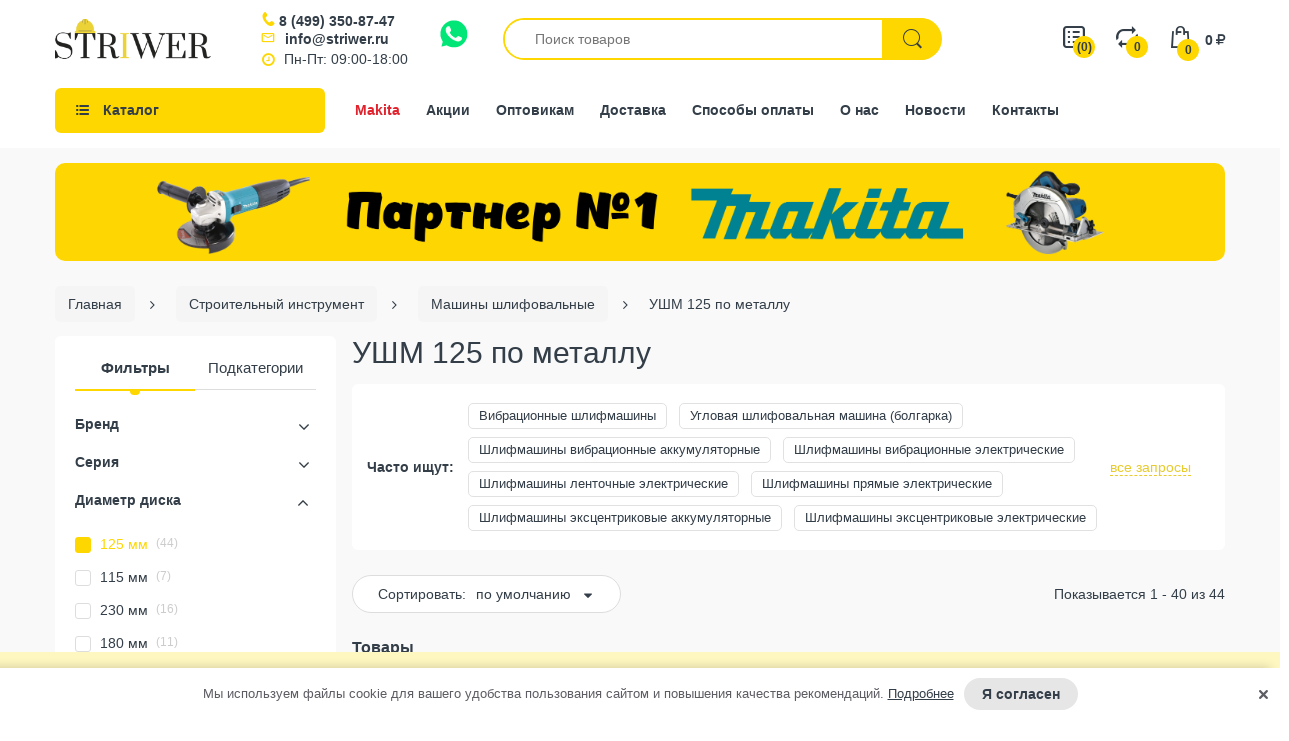

--- FILE ---
content_type: text/html; charset=utf-8
request_url: https://striwer.ru/collection/mashiny-shlifovalnye/ushm-125-po-metallu
body_size: 51707
content:
<!DOCTYPE html>
<html lang="ru">
<head><meta data-config="{&quot;collection_filter_version&quot;:1706527229,&quot;collection_products_count&quot;:44}" name="page-config" content="" /><meta data-config="{&quot;money_with_currency_format&quot;:{&quot;delimiter&quot;:&quot; &quot;,&quot;separator&quot;:&quot;.&quot;,&quot;format&quot;:&quot;%n %u&quot;,&quot;unit&quot;:&quot;руб.&quot;,&quot;show_price_without_cents&quot;:0},&quot;currency_code&quot;:&quot;RUR&quot;,&quot;currency_iso_code&quot;:&quot;RUB&quot;,&quot;default_currency&quot;:{&quot;title&quot;:&quot;Российский рубль&quot;,&quot;code&quot;:&quot;RUR&quot;,&quot;rate&quot;:1.0,&quot;format_string&quot;:&quot;%n %u&quot;,&quot;unit&quot;:&quot;руб.&quot;,&quot;price_separator&quot;:&quot;&quot;,&quot;is_default&quot;:true,&quot;price_delimiter&quot;:&quot;&quot;,&quot;show_price_with_delimiter&quot;:true,&quot;show_price_without_cents&quot;:false},&quot;facebook&quot;:{&quot;pixelActive&quot;:false,&quot;currency_code&quot;:&quot;RUB&quot;,&quot;use_variants&quot;:false},&quot;vk&quot;:{&quot;pixel_active&quot;:null,&quot;price_list_id&quot;:null},&quot;new_ya_metrika&quot;:false,&quot;ecommerce_data_container&quot;:&quot;dataLayer&quot;,&quot;common_js_version&quot;:null,&quot;vue_ui_version&quot;:null,&quot;feedback_captcha_enabled&quot;:null,&quot;account_id&quot;:661693,&quot;hide_items_out_of_stock&quot;:false,&quot;forbid_order_over_existing&quot;:true,&quot;minimum_items_price&quot;:2500,&quot;enable_comparison&quot;:true,&quot;locale&quot;:&quot;ru&quot;,&quot;client_group&quot;:null,&quot;consent_to_personal_data&quot;:{&quot;active&quot;:true,&quot;obligatory&quot;:true,&quot;description&quot;:&quot;\u003cp\u003eНастоящим подтверждаю, что я ознакомлен и согласен с условиями \u003ca href=\&quot;javascript:;\&quot; data-popup=\&quot;agree\&quot;\u003eоферты и политики конфиденциальности\u003c/a\u003e.\u003c/p\u003e&quot;},&quot;recaptcha_key&quot;:&quot;6LfXhUEmAAAAAOGNQm5_a2Ach-HWlFKD3Sq7vfFj&quot;,&quot;recaptcha_key_v3&quot;:&quot;6LcZi0EmAAAAAPNov8uGBKSHCvBArp9oO15qAhXa&quot;,&quot;yandex_captcha_key&quot;:&quot;ysc1_ec1ApqrRlTZTXotpTnO8PmXe2ISPHxsd9MO3y0rye822b9d2&quot;,&quot;checkout_float_order_content_block&quot;:false,&quot;available_products_characteristics_ids&quot;:null,&quot;sber_id_app_id&quot;:&quot;5b5a3c11-72e5-4871-8649-4cdbab3ba9a4&quot;,&quot;theme_generation&quot;:2,&quot;quick_checkout_captcha_enabled&quot;:false,&quot;max_order_lines_count&quot;:500,&quot;sber_bnpl_min_amount&quot;:1000,&quot;sber_bnpl_max_amount&quot;:150000,&quot;counter_settings&quot;:{&quot;data_layer_name&quot;:&quot;dataLayer&quot;,&quot;new_counters_setup&quot;:false,&quot;add_to_cart_event&quot;:true,&quot;remove_from_cart_event&quot;:true,&quot;add_to_wishlist_event&quot;:true},&quot;site_setting&quot;:{&quot;show_cart_button&quot;:true,&quot;show_service_button&quot;:false,&quot;show_marketplace_button&quot;:false,&quot;show_quick_checkout_button&quot;:false},&quot;warehouses&quot;:[],&quot;captcha_type&quot;:&quot;google&quot;,&quot;human_readable_urls&quot;:false}" name="shop-config" content="" /><meta name='js-evnvironment' content='production' /><meta name='default-locale' content='ru' /><meta name='insales-redefined-api-methods' content="[]" /><script type="text/javascript" src="https://static.insales-cdn.com/assets/static-versioned/v3.72/static/libs/lodash/4.17.21/lodash.min.js"></script>
<!--InsalesCounter -->
<script type="text/javascript">
(function() {
  if (typeof window.__insalesCounterId !== 'undefined') {
    return;
  }

  try {
    Object.defineProperty(window, '__insalesCounterId', {
      value: 661693,
      writable: true,
      configurable: true
    });
  } catch (e) {
    console.error('InsalesCounter: Failed to define property, using fallback:', e);
    window.__insalesCounterId = 661693;
  }

  if (typeof window.__insalesCounterId === 'undefined') {
    console.error('InsalesCounter: Failed to set counter ID');
    return;
  }

  let script = document.createElement('script');
  script.async = true;
  script.src = '/javascripts/insales_counter.js?7';
  let firstScript = document.getElementsByTagName('script')[0];
  firstScript.parentNode.insertBefore(script, firstScript);
})();
</script>
<!-- /InsalesCounter -->

<title>УШМ 125 по металлу купить, цена в интернет-магазине Striwer</title>
  
  
  
<meta name="description" content="УШМ 125 по металлу ⭐ в магазине строительных материалов с доставкой ⚡ по Москве и области. Низкие цены ☎️ Заказывайте">
<meta name="keywords" content="">
<meta name="format-detection" content="telephone=no">
<meta http-equiv="Content-Type" content="text/html; charset=UTF-8">
<link rel="shortcut icon" type="image/x-icon" href="https://static.insales-cdn.com/assets/1/4273/10571953/1769066347/favicon.ico">
<meta name="viewport" content="width=device-width">
<meta name="twitter:card" content="summary">
 
<meta property="og:title" content="Машины шлифовальные купить, цена в интернет-магазине Striwer">
<meta property="og:type" content="category">
<meta property="og:image" content="https://static.insales-cdn.com/assets/1/4273/10571953/1769066347/logo_x2.png">
<meta property="og:url" content="https://striwer.ru/collection/mashiny-shlifovalnye">
<meta property="og:site_name" content="STRIWER">
<meta property="og:description" content="">
<meta name="twitter:description" content="">
<meta name="twitter:title" content="Машины шлифовальные купить, цена в интернет-магазине Striwer">
<meta name="twitter:image" content="https://static.insales-cdn.com/assets/1/4273/10571953/1769066347/logo_x2.png">

  

  <link rel="canonical" href="https://striwer.ru/collection/mashiny-shlifovalnye/ushm-125-po-metallu">


  <meta name="handle" content='mashiny-shlifovalnye'>


<meta name="google" content="nositelinkssearchbox">

  <link href="https://static.insales-cdn.com/assets/1/4273/10571953/1769066347/theme-base.css" rel="preload" as="style">
<link href="https://static.insales-cdn.com/assets/1/4273/10571953/1769066347/theme-base.css" rel="stylesheet">

 





<link href="https://static.insales-cdn.com/assets/1/4273/10571953/1769066347/theme-catalog.css" rel="preload" as="style">
<link href="https://static.insales-cdn.com/assets/1/4273/10571953/1769066347/theme-catalog.css" rel="stylesheet"> 


<link href="https://static.insales-cdn.com/assets/1/4273/10571953/1769066347/custom.css" rel="preload" as="style">
<link href="https://static.insales-cdn.com/assets/1/4273/10571953/1769066347/custom.css" rel="stylesheet">  
</head>

<body class="templateCollection mobile-bar-inside as-default-theme category-mode-false cata-grid-4 lazy-loading-img" data-incart=""> 
  <div class="boxed-wrapper mode-color" data-cart-style="sidebar" data-redirect="false" data-ajax-cart="false"> 
    <div id="page-body" class="wide">  
      <div class="header-department">
      <div id="shopify-section-header" class="shopify-section">
        <header class="header-content" data-stick="true" data-stickymobile="false">
          <div class="header-container layout-boxed style-1" data-style="1">
 
            <div class="header-main">
              <div class="container">
                <div class="table-row">
                  
                  
                  <div class="navbar navbar-responsive-menu d-lg-none">
                    <div class="responsive-menu"> <span class="bar"></span> <span class="bar"></span> <span class="bar"></span> </div>
                  </div>
                   
                  
                  <div class="header-logo"><a href="/" title="STRIWER" class="logo-site lazyload waiting"><img class="lazyload" src="https://static.insales-cdn.com/assets/1/4273/10571953/1769066347/logo_x2.png" alt="Стройматериалы. Интернет магазин стройматериалов ООО СТРИВЕР в Москве" title="Интернет магазин строительных материалов СТРИВЕР"></a> </div>
                  
                   <div class="header-contacts">
 
                     <div class="phone"><a href="tel:84993508747" class="icon-phone js-phone">8 (499)  350-87-47</a>   
                      
           
                     </div> 
     <div class="email"><a  href="mailto:info@striwer.ru" class="icon-mail js-ct-header-email">info@striwer.ru</a></div>
     <div class="worktime icon-clock">Пн-Пт: 09:00-18:00</div>
   
      <div class="wa-contacts">
    <a href="https://wa.me/+79661807124" target="_blank"><img class="lazyload" width="28" height="28" src="https://static.insales-cdn.com/assets/1/4273/10571953/1769066347/wa-logo-2.svg"  alt="" title="Написать в Whatsapp"></a>
   </div>
     



                  </div>
                 
                  <div class="searchbox d-none d-lg-block"> 

                 
                    
                    <form id="search" class="navbar-form search" action="/search" method="get">
                   	  
                      <input id="bc-product-search" type="text" name="q" class="form-control bc-product-search js-ajax-input"  placeholder="Поиск товаров" autocomplete="off" data-local="ru" data-id="661693">
                      <button type="submit" class="search-icon"> <span> <i class="demo-icon icon-electro-search-icon"></i> </span> </button>
                   
                    </form> 
                     
                     <div class="ajax_search-container js-ajax-container">
        <ul class="ajax_search-wrapper js-ajax-wrapper"></ul>
      </div>
                    
                      
                    
                  </div>
                 
                  <div class="header-icons">
                    <ul class="list-inline">
                  
                      
                       <li class="link-desc compare-target"> <a href="/page/wishlist" class="num-items-in-compare show-compare" title="Смета"> <span class="compare-icon"> <i class="demo-icon icon-list-2"></i> <span class="number js-wishlist-count" data-favorites-counter>0</span> </span> </a> </li> 
                      <li class="link-desc compare-target"> <a href="/compares" class="num-items-in-compare show-compare" title="Сравнение товаров"> <span class="compare-icon"> <i class="demo-icon icon-electro-compare-icon"></i> <span class="number js-compare-count">0</span> </span> </a> </li> 
                      
                    <li class="link-mobile wa-links">
                      <a href="https://wa.me/+79661807124" target="_blank"><img class="lazyload" width="36" height="36" src="https://static.insales-cdn.com/assets/1/4273/10571953/1769066347/wa-logo-2.svg"  alt="" title="Написать в Whatsapp"></a>
                    </li>
                      
                          <li class="link-mobile compare-target">  <a href="/search"><span class="compare-icon"> <i class="demo-icon icon-electro-search-icon"></i></span></a>  </li> 
                   
                         <li class="link-mobile compare-target"> <a href="mailto:info@striwer.ru" class="js-ct-header-email"> <span class="compare-icon"> <i class="icon-mail-2"></i></span> </a> </li>
                        <li class="link-mobile compare-target"> 
                          <a href="tel:84993508747" class="js-ct-header-phone js-phone-href"> <span class="compare-icon"> <i class="icon-phone"></i></span> </a> 
                        
                        </li> 
                      
                      <li class="link-mobile link-desc top-cart-holder"> 
                        <div class="cart-target"> <a href="/cart_items" class="basket cart-toggle" title="Корзина"> <i class="demo-icon icon-electro-cart-icon"></i> <span class="number"><span class="n-item js-cart-totalAmount">0</span> <span class="money js-cart-totalPrice">0 руб.</span> <span class="rouble"><span>руб</span></span></span> </a> </div>
                        
                      </li>
                    </ul>
                  </div>
                </div>
                
                
           
                
              </div>
            </div>
            
            
            
            <div class="header_navigation">
              <div class="container"> 
                <div class="row nav_wrapper"> 
                  <div class="col-24 col-lg-3 col-md-12 main-menu_col"> 
                    <div class="mainmenu_wrapper">
                      <div class="mainmenu_btn js-mainmenu-toggler demo-icon icon-th-list-1"><span>Каталог</span></div>
                    </div> 
                    <div class="catalog-header js-clear-handlers"></div>
                    <div class="catalog-link">Каталог</div>
                    <div class="mainmenu"> 
              			


<ul class="mainmenu_list">
                     
                     
                               
                                <li class="mainmenu_item mainmenu_item--lvl_1 is-dd">
                                  <div class="mainmenu_item__link"> 
                                      <a href="/collection/utepliteli" class="mainmenu_item__link-item  link-lvl-1"> <span>Теплоизоляция</span> </a> 
                                    <span class="mainmenu_item__arrow js-menu-sub-1"></span>
                                  </div>
                                  
                                 </li> 
                                 
                              
                     
                               
                                <li class="mainmenu_item mainmenu_item--lvl_1 is-dd">
                                  <div class="mainmenu_item__link"> 
                                      <a href="/collection/gidroizolyaciya" class="mainmenu_item__link-item  link-lvl-1"> <span>Гидроизоляция</span> </a> 
                                    <span class="mainmenu_item__arrow js-menu-sub-1"></span>
                                  </div>
                                  
                                 </li> 
                                 
                              
                     
                               
                                <li class="mainmenu_item mainmenu_item--lvl_1 is-dd drop-col-3">
                                  <div class="mainmenu_item__link"> 
                                      <a href="/collection/oborudovanie" class="mainmenu_item__link-item  link-lvl-1 is-selected"> <span>Строительный инструмент</span> </a> 
                                    <span class="mainmenu_item__arrow js-menu-sub-1"></span>
                                  </div>
                                  
                                 </li> 
                                 
                              
                     
                               
                                <li class="mainmenu_item mainmenu_item--lvl_1 is-dd">
                                  <div class="mainmenu_item__link"> 
                                      <a href="/collection/suhie-smesi" class="mainmenu_item__link-item  link-lvl-1"> <span>Сухие смеси</span> </a> 
                                    <span class="mainmenu_item__arrow js-menu-sub-1"></span>
                                  </div>
                                  
                                 </li> 
                                 
                              
                     
                               
                                <li class="mainmenu_item mainmenu_item--lvl_1 is-dd">
                                  <div class="mainmenu_item__link"> 
                                      <a href="/collection/geomaterialy" class="mainmenu_item__link-item  link-lvl-1"> <span>Материалы для дорожного строительства</span> </a> 
                                    <span class="mainmenu_item__arrow js-menu-sub-1"></span>
                                  </div>
                                  
                                 </li> 
                                 
                              
                     
                               
                                <li class="mainmenu_item mainmenu_item--lvl_1 is-dd drop-col-1">
                                  <div class="mainmenu_item__link"> 
                                      <a href="/collection/ukryvnye-materialy" class="mainmenu_item__link-item  link-lvl-1"> <span>Строительные тенты</span> </a> 
                                    <span class="mainmenu_item__arrow js-menu-sub-1"></span>
                                  </div>
                                  
                                 </li> 
                                 
                              
                     
                               
                                <li class="mainmenu_item mainmenu_item--lvl_1 is-dd drop-col-1">
                                  <div class="mainmenu_item__link"> 
                                      <a href="/collection/zvukoizolyatsiya" class="mainmenu_item__link-item  link-lvl-1"> <span>Звукоизоляция</span> </a> 
                                    <span class="mainmenu_item__arrow js-menu-sub-1"></span>
                                  </div>
                                  
                                 </li> 
                                 
                              
                     
                               
                                <li class="mainmenu_item mainmenu_item--lvl_1 is-dd">
                                  <div class="mainmenu_item__link"> 
                                      <a href="/collection/materialy-dlya-otdelochnyh-rabot" class="mainmenu_item__link-item  link-lvl-1"> <span>Материалы для отделочных работ</span> </a> 
                                    <span class="mainmenu_item__arrow js-menu-sub-1"></span>
                                  </div>
                                  
                                 </li> 
                                 
                              
                     
                               
                              
                     
                               
                                <li class="mainmenu_item mainmenu_item--lvl_1 is-dd drop-col-1">
                                  <div class="mainmenu_item__link"> 
                                      <a href="/collection/krepezh" class="mainmenu_item__link-item  link-lvl-1"> <span>Крепеж и комплектующие</span> </a> 
                                    <span class="mainmenu_item__arrow js-menu-sub-1"></span>
                                  </div>
                                  
                                 </li> 
                                 
                              
                     
                               
                                <li class="mainmenu_item mainmenu_item--lvl_1 is-dd drop-col-1">
                                  <div class="mainmenu_item__link"> 
                                      <a href="/collection/kliningovoe-oborudovanie" class="mainmenu_item__link-item  link-lvl-1"> <span>Клининговое оборудование</span> </a> 
                                    <span class="mainmenu_item__arrow js-menu-sub-1"></span>
                                  </div>
                                  
                                 </li> 
                                 
                              
                     
                               
                                <li class="mainmenu_item mainmenu_item--lvl_1 is-dd drop-col-1">
                                  <div class="mainmenu_item__link"> 
                                      <a href="/collection/spetsodezhda-s-akkumulyatorami" class="mainmenu_item__link-item  link-lvl-1"> <span>Спецодежда с аккумуляторами</span> </a> 
                                    <span class="mainmenu_item__arrow js-menu-sub-1"></span>
                                  </div>
                                  
                                 </li> 
                                 
                              
                     
                               
                                <li class="mainmenu_item mainmenu_item--lvl_1">
                                  <div class="mainmenu_item__link"> 
                                      <a href="/collection/akkumulyatornaya-mikrovolnovka" class="mainmenu_item__link-item  link-lvl-1"> <span>Аккумуляторная микроволновка</span> </a> 
                                    
                                  </div>
                                  
                                 </li> 
                                 
                               
                    
                    </ul>


  
                    </div>  
                    <div class="user-menu"> 
                      <ul class="user-menu__list">
                        
                        
                          
                            <li class="user-menu__item">
                              <a href="/collection/makita" class="user-menu__link
                                 user-menu__link--action
                                
                                
                                ">Makita</a>
                            </li> 
                          
                        
                          
							<li class="user-menu__item user-menu__item--sep"></li>
                          
                        
                          
                            <li class="user-menu__item user-menu__item--top">
                              <a href="/cart_items" class="user-menu__link
                                
                                 demo-icon icon-electro-cart-icon
                                
                                ">Корзина</a>
                            </li> 
                          
                        
                          
                            <li class="user-menu__item user-menu__item--top">
                              <a href="/compares" class="user-menu__link
                                
                                
                                 demo-icon icon-electro-compare-icon
                                ">Сравнение</a>
                            </li> 
                          
                        
                          
                            <li class="user-menu__item">
                              <a href="/page/payment" class="user-menu__link
                                
                                
                                
                                 demo-icon icon-cc-visa">Способы оплаты</a>
                            </li> 
                          
                        
                          
							<li class="user-menu__item user-menu__item--sep"></li>
                          
                        
                          
							<li class="user-menu__item user-menu__item--sep"></li>
                          
                        
                          
                            <li class="user-menu__item">
                              <a href="/page/contacts" class="user-menu__link
                                
                                
                                
                                ">Контакты</a>
                            </li> 
                          
                        
                          
                            <li class="user-menu__item">
                              <a href="/page/about-us" class="user-menu__link
                                
                                
                                
                                ">О нас</a>
                            </li> 
                          
                        
                          
							<li class="user-menu__item user-menu__item--sep"></li>
                          
                        
                          
                            <li class="user-menu__item">
                              <a href="/blogs/novosti" class="user-menu__link
                                
                                
                                
                                ">Новости</a>
                            </li> 
                          
                        
                          
                            <li class="user-menu__item">
                              <a href="/blogs/wiki" class="user-menu__link
                                
                                
                                
                                ">Энциклопедия строительства</a>
                            </li> 
                          
                        
                          
                            <li class="user-menu__item">
                              <a href="/blogs/sovety-ot-striwer" class="user-menu__link
                                
                                
                                
                                ">Советы по товарам для строительства и ремонта</a>
                            </li> 
                          
                        
                          
							<li class="user-menu__item user-menu__item--sep"></li>
                          
                         
                      </ul>
                         <div class="header-contacts">
 
                     <div class="phone"><a href="tel:84993508747" class="icon-phone js-phone">8 (499)  350-87-47</a>   
                      
           
                     </div> 
     <div class="email"><a  href="mailto:info@striwer.ru" class="icon-mail js-ct-header-email">info@striwer.ru</a></div>
     <div class="worktime icon-clock">Пн-Пт: 09:00-18:00</div>
   
      <div class="wa-contacts">
    <a href="https://wa.me/+79661807124" target="_blank"><img class="lazyload" width="28" height="28" src="https://static.insales-cdn.com/assets/1/4273/10571953/1769066347/wa-logo-2.svg"  alt="" title="Написать в Whatsapp"></a>
   </div>
     



                  </div>
                    </div>
                  </div>
                  <div class="col-24 col-lg-9 col-md-12 col-sm-12 col-12 static-menu_col">
                  
                   <ul class="sidemenu">
                    
                              
                     			<li class="sidemenu_item sidemenu_item--makita"><a class="sidemenu_item__link" href="/collection/makita">Makita</a></li>
                     		
                     			<li class="sidemenu_item"><a class="sidemenu_item__link" href="/collection/action">Акции</a></li>
                     		
                     			<li class="sidemenu_item"><a class="sidemenu_item__link" href="/page/opt">Оптовикам</a></li>
                     		
                     			<li class="sidemenu_item"><a class="sidemenu_item__link" href="/page/delivery">Доставка</a></li>
                     		
                     			<li class="sidemenu_item"><a class="sidemenu_item__link" href="/page/payment">Способы оплаты</a></li>
                     		
                     			<li class="sidemenu_item"><a class="sidemenu_item__link" href="/page/about-us">О нас</a></li>
                     		
                     			<li class="sidemenu_item"><a class="sidemenu_item__link" href="https://striwer.ru/blogs/novosti">Новости</a></li>
                     		
                     			<li class="sidemenu_item"><a class="sidemenu_item__link" href="/page/contacts">Контакты</a></li>
                     		
                   </ul>
                  
                  
                  </div>
                </div>
                 
              </div>
            </div> 
            
            
            
          </div> 
        </header>
      </div>
 
    </div>  
      <div id="body-content" class="">
        <div id="main-content">
          <div class="main-content">
             
        



 
<div id="shopify-section-collection-template" class="shopify-section">
  
 
<div class="r_topBanner">
  <div class="container">
  <a href="/collection/makita">
  <picture class="r_topBanner__image">
    <source srcset="https://static.insales-cdn.com/assets/1/4273/10571953/1769066347/banner.jpg">
        <img
          src="https://static.insales-cdn.com/assets/1/4273/10571953/1769066347/blank.png"
          data-src="https://static.insales-cdn.com/assets/1/4273/10571953/1769066347/banner.jpg"
          class="lazyload"
          alt=""
        >
  </picture>

  </a>
    </div>
</div>







	
    




<div class="wrap-breadcrumb bw-color js-breadcrumbs-carousel">
	<div id="breadcrumb" class="breadcrumb-holder container">
	 <div class="swiper-container">
			<ul class="swiper-wrapper breadcrumb" itemscope itemtype="http://schema.org/BreadcrumbList">
				<li class="swiper-slide breadcrumb-item" itemprop="itemListElement" itemscope itemtype="http://schema.org/ListItem">
					<a class="breadcrumb-link" href="/" itemprop="item"><span itemprop="name"> <span class="none">👈</span> Главная</span><meta itemprop="position" content="0"></a>
				</li>
               
					
						
							
						
							
								
              
									<li class="swiper-slide breadcrumb-item" itemprop="itemListElement" itemscope itemtype="http://schema.org/ListItem">
										<a class="breadcrumb-link" href="/collection/oborudovanie" itemprop="item"><span itemprop="name"><span class="none">🚩</span> Строительный инструмент</span><meta itemprop="position" content="1"></a>
									</li>
								
							
						
							
								
              
									
										<li class="swiper-slide breadcrumb-item" itemprop="itemListElement" itemscope itemtype="http://schema.org/ListItem">
											<a class="breadcrumb-link" href="/collection/mashiny-shlifovalnye" itemprop="item"><span itemprop="name">Машины шлифовальные</span><meta itemprop="position" content="2"></a>
										</li>
										<li class="swiper-slide breadcrumb-item" itemprop="itemListElement" itemscope itemtype="http://schema.org/ListItem">
											<span class="breadcrumb-link" href="/collection/mashiny-shlifovalnye" itemprop="item"><span itemprop="name">УШМ 125 по металлу</span><meta itemprop="position" content="3"></span>
										</li>
									
								
							
						
					
				
			</ul>
		</div>	
      </div>	
</div>



<div class="page-cata active-sidebar" data-logic="true">
<div class="container">
  <div class="row row10">

 
   
  
     
    
    
    
    
      <div id="sidebar" class=" left-column-container col-lg-3 col-md-12 advPopup advPopup--filter">

 
 
  


  
  
  
  <div class="floatbox2 advPopup__inner">
     <div class="advPopup__close js-clear-handlers"></div>
 


 
  




 
 
    
 
  
  
  <div class="tabs-group tabs-group--sidebar">
    <ul class="nav nav-tabs tabs-links">
   	   <li class="nav-item item"><a class="nav-link" href="javascript:;" data-href="sidebar-tab-1">Фильтры</a></li>
       <li class="nav-item item"><a class="nav-link" href="javascript:;" data-href="sidebar-tab-2">Подкатегории</a></li>
    </ul>
    <div class="tab-content">
      <div class="tab-pane" id="sidebar-tab-1">
      
      
      
         <form method="get" action="/collection/mashiny-shlifovalnye" id="filter-sidebar" class="js-update js-filter-form is-filtered" data-maxprice="108173">
            

               
                 
                
           <input name="order" id="order" value="" type="hidden" disabled>

               
                <div class="side-more side-params--hidden">
                <div class="side-group">
                                <div class="sb-widget d-lg-block">
                                   
             <div class="side-group--content">
              
              
                
                

                                <div class="sb-widget filter-sidebar position-sidebar style-normal  visible_group" data-id="21793411">
                                  <div class="sb-filter-wrapper">
                                    <div class="sbw-filter" data-id="21793411">

                                      <div class="grid-uniform">
                                        <div id="filter-21793411" class="sb-filter">
                                          <div class="sbf-title js-filter-title" data-id="21793411" data-handle="mashiny-shlifovalnye"><span>Бренд</span></div>
                                         
                                          <ul class="advanced-filters" data-id="21793411">
                                       
                                            
                                          </ul>
                                         
                                        </div>
                                      </div>
                                    </div>
                                  </div>
                                </div>
               
               
           
              
              
                
                

                                <div class="sb-widget filter-sidebar position-sidebar style-normal  visible_group" data-id="22272251">
                                  <div class="sb-filter-wrapper">
                                    <div class="sbw-filter" data-id="22272251">

                                      <div class="grid-uniform">
                                        <div id="filter-22272251" class="sb-filter">
                                          <div class="sbf-title js-filter-title" data-id="22272251" data-handle="mashiny-shlifovalnye"><span>Серия</span></div>
                                         
                                          <ul class="advanced-filters" data-id="22272251">
                                       
                                            
                                          </ul>
                                         
                                        </div>
                                      </div>
                                    </div>
                                  </div>
                                </div>
               
               
           
              
              
                
                

                                <div class="sb-widget filter-sidebar position-sidebar style-normal " data-id="53271328">
                                  <div class="sb-filter-wrapper">
                                    <div class="sbw-filter" data-id="53271328">

                                      <div class="grid-uniform">
                                        <div id="filter-53271328" class="sb-filter">
                                          <div class="sbf-title js-filter-title" data-id="53271328" data-handle="mashiny-shlifovalnye"><span>Диаметр диска</span></div>
                                         
                                          <ul class="advanced-filters" data-id="53271328">
                                       
                                            
                                          </ul>
                                         
                                        </div>
                                      </div>
                                    </div>
                                  </div>
                                </div>
               
               
           
              
              
                
                

                                <div class="sb-widget filter-sidebar position-sidebar style-normal " data-id="25799936">
                                  <div class="sb-filter-wrapper">
                                    <div class="sbw-filter" data-id="25799936">

                                      <div class="grid-uniform">
                                        <div id="filter-25799936" class="sb-filter">
                                          <div class="sbf-title js-filter-title" data-id="25799936" data-handle="mashiny-shlifovalnye"><span>Мощность</span></div>
                                         
                                          <ul class="advanced-filters" data-id="25799936">
                                       
                                            
                                          </ul>
                                         
                                        </div>
                                      </div>
                                    </div>
                                  </div>
                                </div>
               
               
           
              
              
                
                

                                <div class="sb-widget filter-sidebar position-sidebar style-normal  visible_group" data-id="24070202">
                                  <div class="sb-filter-wrapper">
                                    <div class="sbw-filter" data-id="24070202">

                                      <div class="grid-uniform">
                                        <div id="filter-24070202" class="sb-filter">
                                          <div class="sbf-title js-filter-title" data-id="24070202" data-handle="mashiny-shlifovalnye"><span>Объекты применения</span></div>
                                         
                                          <ul class="advanced-filters" data-id="24070202">
                                       
                                            
                                          </ul>
                                         
                                        </div>
                                      </div>
                                    </div>
                                  </div>
                                </div>
               
               
           
              
              
                
                

                                <div class="sb-widget filter-sidebar position-sidebar style-normal  visible_group" data-id="24141157">
                                  <div class="sb-filter-wrapper">
                                    <div class="sbw-filter" data-id="24141157">

                                      <div class="grid-uniform">
                                        <div id="filter-24141157" class="sb-filter">
                                          <div class="sbf-title js-filter-title" data-id="24141157" data-handle="mashiny-shlifovalnye"><span>Место применения</span></div>
                                         
                                          <ul class="advanced-filters" data-id="24141157">
                                       
                                            
                                          </ul>
                                         
                                        </div>
                                      </div>
                                    </div>
                                  </div>
                                </div>
               
               
           
              
              
                
                

                                <div class="sb-widget filter-sidebar position-sidebar style-normal " data-id="22272289">
                                  <div class="sb-filter-wrapper">
                                    <div class="sbw-filter" data-id="22272289">

                                      <div class="grid-uniform">
                                        <div id="filter-22272289" class="sb-filter">
                                          <div class="sbf-title js-filter-title" data-id="22272289" data-handle="mashiny-shlifovalnye"><span>Длина</span></div>
                                         
                                          <ul class="advanced-filters" data-id="22272289">
                                       
                                            
                                          </ul>
                                         
                                        </div>
                                      </div>
                                    </div>
                                  </div>
                                </div>
               
               
           
              
              
                
                

                                <div class="sb-widget filter-sidebar position-sidebar style-normal " data-id="22522322">
                                  <div class="sb-filter-wrapper">
                                    <div class="sbw-filter" data-id="22522322">

                                      <div class="grid-uniform">
                                        <div id="filter-22522322" class="sb-filter">
                                          <div class="sbf-title js-filter-title" data-id="22522322" data-handle="mashiny-shlifovalnye"><span>Тип</span></div>
                                         
                                          <ul class="advanced-filters" data-id="22522322">
                                       
                                            
                                          </ul>
                                         
                                        </div>
                                      </div>
                                    </div>
                                  </div>
                                </div>
               
               
           
              
              
                
                

                                <div class="sb-widget filter-sidebar position-sidebar style-normal " data-id="22526854">
                                  <div class="sb-filter-wrapper">
                                    <div class="sbw-filter" data-id="22526854">

                                      <div class="grid-uniform">
                                        <div id="filter-22526854" class="sb-filter">
                                          <div class="sbf-title js-filter-title" data-id="22526854" data-handle="mashiny-shlifovalnye"><span>Вес</span></div>
                                         
                                          <ul class="advanced-filters" data-id="22526854">
                                       
                                            
                                          </ul>
                                         
                                        </div>
                                      </div>
                                    </div>
                                  </div>
                                </div>
               
               
           
              
              
                
                

                                <div class="sb-widget filter-sidebar position-sidebar style-normal " data-id="26631772">
                                  <div class="sb-filter-wrapper">
                                    <div class="sbw-filter" data-id="26631772">

                                      <div class="grid-uniform">
                                        <div id="filter-26631772" class="sb-filter">
                                          <div class="sbf-title js-filter-title" data-id="26631772" data-handle="mashiny-shlifovalnye"><span>Емкость аккумулятора</span></div>
                                         
                                          <ul class="advanced-filters" data-id="26631772">
                                       
                                            
                                          </ul>
                                         
                                        </div>
                                      </div>
                                    </div>
                                  </div>
                                </div>
               
               
           
              
              
                
                

                                <div class="sb-widget filter-sidebar position-sidebar style-normal " data-id="35056807">
                                  <div class="sb-filter-wrapper">
                                    <div class="sbw-filter" data-id="35056807">

                                      <div class="grid-uniform">
                                        <div id="filter-35056807" class="sb-filter">
                                          <div class="sbf-title js-filter-title" data-id="35056807" data-handle="mashiny-shlifovalnye"><span>Ширина ленты</span></div>
                                         
                                          <ul class="advanced-filters" data-id="35056807">
                                       
                                            
                                          </ul>
                                         
                                        </div>
                                      </div>
                                    </div>
                                  </div>
                                </div>
               
               
           
              
              
                
                

                                <div class="sb-widget filter-sidebar position-sidebar style-normal " data-id="35892806">
                                  <div class="sb-filter-wrapper">
                                    <div class="sbw-filter" data-id="35892806">

                                      <div class="grid-uniform">
                                        <div id="filter-35892806" class="sb-filter">
                                          <div class="sbf-title js-filter-title" data-id="35892806" data-handle="mashiny-shlifovalnye"><span>Посадочный диаметр</span></div>
                                         
                                          <ul class="advanced-filters" data-id="35892806">
                                       
                                            
                                          </ul>
                                         
                                        </div>
                                      </div>
                                    </div>
                                  </div>
                                </div>
               
               
           
              
              
                
                

                                <div class="sb-widget filter-sidebar position-sidebar style-normal " data-id="35911278">
                                  <div class="sb-filter-wrapper">
                                    <div class="sbw-filter" data-id="35911278">

                                      <div class="grid-uniform">
                                        <div id="filter-35911278" class="sb-filter">
                                          <div class="sbf-title js-filter-title" data-id="35911278" data-handle="mashiny-shlifovalnye"><span>Модель</span></div>
                                         
                                          <ul class="advanced-filters" data-id="35911278">
                                       
                                            
                                          </ul>
                                         
                                        </div>
                                      </div>
                                    </div>
                                  </div>
                                </div>
               
               
           
              
              
                
                

                                <div class="sb-widget filter-sidebar position-sidebar style-normal " data-id="42132905">
                                  <div class="sb-filter-wrapper">
                                    <div class="sbw-filter" data-id="42132905">

                                      <div class="grid-uniform">
                                        <div id="filter-42132905" class="sb-filter">
                                          <div class="sbf-title js-filter-title" data-id="42132905" data-handle="mashiny-shlifovalnye"><span>Дополнительная особенность</span></div>
                                         
                                          <ul class="advanced-filters" data-id="42132905">
                                       
                                            
                                          </ul>
                                         
                                        </div>
                                      </div>
                                    </div>
                                  </div>
                                </div>
               
               
           
              
              
                
                

                                <div class="sb-widget filter-sidebar position-sidebar style-normal " data-id="49327962">
                                  <div class="sb-filter-wrapper">
                                    <div class="sbw-filter" data-id="49327962">

                                      <div class="grid-uniform">
                                        <div id="filter-49327962" class="sb-filter">
                                          <div class="sbf-title js-filter-title" data-id="49327962" data-handle="mashiny-shlifovalnye"><span>Тип двигателя</span></div>
                                         
                                          <ul class="advanced-filters" data-id="49327962">
                                       
                                            
                                          </ul>
                                         
                                        </div>
                                      </div>
                                    </div>
                                  </div>
                                </div>
               
               
           
              
              
                
                

                                <div class="sb-widget filter-sidebar position-sidebar style-normal " data-id="49327967">
                                  <div class="sb-filter-wrapper">
                                    <div class="sbw-filter" data-id="49327967">

                                      <div class="grid-uniform">
                                        <div id="filter-49327967" class="sb-filter">
                                          <div class="sbf-title js-filter-title" data-id="49327967" data-handle="mashiny-shlifovalnye"><span>Длина кабеля</span></div>
                                         
                                          <ul class="advanced-filters" data-id="49327967">
                                       
                                            
                                          </ul>
                                         
                                        </div>
                                      </div>
                                    </div>
                                  </div>
                                </div>
               
               
           
              
              
                
                

                                <div class="sb-widget filter-sidebar position-sidebar style-normal " data-id="49327969">
                                  <div class="sb-filter-wrapper">
                                    <div class="sbw-filter" data-id="49327969">

                                      <div class="grid-uniform">
                                        <div id="filter-49327969" class="sb-filter">
                                          <div class="sbf-title js-filter-title" data-id="49327969" data-handle="mashiny-shlifovalnye"><span>Защита от перегрева</span></div>
                                         
                                          <ul class="advanced-filters" data-id="49327969">
                                       
                                            
                                          </ul>
                                         
                                        </div>
                                      </div>
                                    </div>
                                  </div>
                                </div>
               
               
           
              
              
                
                

                                <div class="sb-widget filter-sidebar position-sidebar style-normal " data-id="49352613">
                                  <div class="sb-filter-wrapper">
                                    <div class="sbw-filter" data-id="49352613">

                                      <div class="grid-uniform">
                                        <div id="filter-49352613" class="sb-filter">
                                          <div class="sbf-title js-filter-title" data-id="49352613" data-handle="mashiny-shlifovalnye"><span>Напряжение аккумулятора</span></div>
                                         
                                          <ul class="advanced-filters" data-id="49352613">
                                       
                                            
                                          </ul>
                                         
                                        </div>
                                      </div>
                                    </div>
                                  </div>
                                </div>
               
               
           
              
              
                
                

                                <div class="sb-widget filter-sidebar position-sidebar style-normal " data-id="49352862">
                                  <div class="sb-filter-wrapper">
                                    <div class="sbw-filter" data-id="49352862">

                                      <div class="grid-uniform">
                                        <div id="filter-49352862" class="sb-filter">
                                          <div class="sbf-title js-filter-title" data-id="49352862" data-handle="mashiny-shlifovalnye"><span>Количество аккумуляторов</span></div>
                                         
                                          <ul class="advanced-filters" data-id="49352862">
                                       
                                            
                                          </ul>
                                         
                                        </div>
                                      </div>
                                    </div>
                                  </div>
                                </div>
               
               
           
              
              
                
                

                                <div class="sb-widget filter-sidebar position-sidebar style-normal " data-id="52526029">
                                  <div class="sb-filter-wrapper">
                                    <div class="sbw-filter" data-id="52526029">

                                      <div class="grid-uniform">
                                        <div id="filter-52526029" class="sb-filter">
                                          <div class="sbf-title js-filter-title" data-id="52526029" data-handle="mashiny-shlifovalnye"><span>Количество аккумуляторов в комплекте</span></div>
                                         
                                          <ul class="advanced-filters" data-id="52526029">
                                       
                                            
                                          </ul>
                                         
                                        </div>
                                      </div>
                                    </div>
                                  </div>
                                </div>
               
               
           
              
              
                
                

                                <div class="sb-widget filter-sidebar position-sidebar style-normal " data-id="52815353">
                                  <div class="sb-filter-wrapper">
                                    <div class="sbw-filter" data-id="52815353">

                                      <div class="grid-uniform">
                                        <div id="filter-52815353" class="sb-filter">
                                          <div class="sbf-title js-filter-title" data-id="52815353" data-handle="mashiny-shlifovalnye"><span>Количество оборотов</span></div>
                                         
                                          <ul class="advanced-filters" data-id="52815353">
                                       
                                            
                                          </ul>
                                         
                                        </div>
                                      </div>
                                    </div>
                                  </div>
                                </div>
               
               
           
              
              
                
                

                                <div class="sb-widget filter-sidebar position-sidebar style-normal " data-id="52815354">
                                  <div class="sb-filter-wrapper">
                                    <div class="sbw-filter" data-id="52815354">

                                      <div class="grid-uniform">
                                        <div id="filter-52815354" class="sb-filter">
                                          <div class="sbf-title js-filter-title" data-id="52815354" data-handle="mashiny-shlifovalnye"><span>Число скоростей</span></div>
                                         
                                          <ul class="advanced-filters" data-id="52815354">
                                       
                                            
                                          </ul>
                                         
                                        </div>
                                      </div>
                                    </div>
                                  </div>
                                </div>
               
               
           
              
              
                
                

                                <div class="sb-widget filter-sidebar position-sidebar style-normal " data-id="52816974">
                                  <div class="sb-filter-wrapper">
                                    <div class="sbw-filter" data-id="52816974">

                                      <div class="grid-uniform">
                                        <div id="filter-52816974" class="sb-filter">
                                          <div class="sbf-title js-filter-title" data-id="52816974" data-handle="mashiny-shlifovalnye"><span>Наличие подсветки</span></div>
                                         
                                          <ul class="advanced-filters" data-id="52816974">
                                       
                                            
                                          </ul>
                                         
                                        </div>
                                      </div>
                                    </div>
                                  </div>
                                </div>
               
               
           
              
              
                
                

                                <div class="sb-widget filter-sidebar position-sidebar style-normal " data-id="52924495">
                                  <div class="sb-filter-wrapper">
                                    <div class="sbw-filter" data-id="52924495">

                                      <div class="grid-uniform">
                                        <div id="filter-52924495" class="sb-filter">
                                          <div class="sbf-title js-filter-title" data-id="52924495" data-handle="mashiny-shlifovalnye"><span>Серия аккумулятора</span></div>
                                         
                                          <ul class="advanced-filters" data-id="52924495">
                                       
                                            
                                          </ul>
                                         
                                        </div>
                                      </div>
                                    </div>
                                  </div>
                                </div>
               
               
           
              
              
                
                

                                <div class="sb-widget filter-sidebar position-sidebar style-normal " data-id="52949004">
                                  <div class="sb-filter-wrapper">
                                    <div class="sbw-filter" data-id="52949004">

                                      <div class="grid-uniform">
                                        <div id="filter-52949004" class="sb-filter">
                                          <div class="sbf-title js-filter-title" data-id="52949004" data-handle="mashiny-shlifovalnye"><span>Поддержание постоянных оборотов под нагрузкой</span></div>
                                         
                                          <ul class="advanced-filters" data-id="52949004">
                                       
                                            
                                          </ul>
                                         
                                        </div>
                                      </div>
                                    </div>
                                  </div>
                                </div>
               
               
           
              
              
                
                

                                <div class="sb-widget filter-sidebar position-sidebar style-normal " data-id="52954735">
                                  <div class="sb-filter-wrapper">
                                    <div class="sbw-filter" data-id="52954735">

                                      <div class="grid-uniform">
                                        <div id="filter-52954735" class="sb-filter">
                                          <div class="sbf-title js-filter-title" data-id="52954735" data-handle="mashiny-shlifovalnye"><span>Max частота вращения шпинделя</span></div>
                                         
                                          <ul class="advanced-filters" data-id="52954735">
                                       
                                            
                                          </ul>
                                         
                                        </div>
                                      </div>
                                    </div>
                                  </div>
                                </div>
               
               
           
              
              
                
                

                                <div class="sb-widget filter-sidebar position-sidebar style-normal " data-id="52954736">
                                  <div class="sb-filter-wrapper">
                                    <div class="sbw-filter" data-id="52954736">

                                      <div class="grid-uniform">
                                        <div id="filter-52954736" class="sb-filter">
                                          <div class="sbf-title js-filter-title" data-id="52954736" data-handle="mashiny-shlifovalnye"><span>Зарядное устройство в комплекте</span></div>
                                         
                                          <ul class="advanced-filters" data-id="52954736">
                                       
                                            
                                          </ul>
                                         
                                        </div>
                                      </div>
                                    </div>
                                  </div>
                                </div>
               
               
           
              
              
                
                

                                <div class="sb-widget filter-sidebar position-sidebar style-normal " data-id="52970815">
                                  <div class="sb-filter-wrapper">
                                    <div class="sbw-filter" data-id="52970815">

                                      <div class="grid-uniform">
                                        <div id="filter-52970815" class="sb-filter">
                                          <div class="sbf-title js-filter-title" data-id="52970815" data-handle="mashiny-shlifovalnye"><span>Время заряда</span></div>
                                         
                                          <ul class="advanced-filters" data-id="52970815">
                                       
                                            
                                          </ul>
                                         
                                        </div>
                                      </div>
                                    </div>
                                  </div>
                                </div>
               
               
           
              
              
                
                

                                <div class="sb-widget filter-sidebar position-sidebar style-normal " data-id="53035505">
                                  <div class="sb-filter-wrapper">
                                    <div class="sbw-filter" data-id="53035505">

                                      <div class="grid-uniform">
                                        <div id="filter-53035505" class="sb-filter">
                                          <div class="sbf-title js-filter-title" data-id="53035505" data-handle="mashiny-shlifovalnye"><span>Возможность подключения к пылесосу</span></div>
                                         
                                          <ul class="advanced-filters" data-id="53035505">
                                       
                                            
                                          </ul>
                                         
                                        </div>
                                      </div>
                                    </div>
                                  </div>
                                </div>
               
               
           
              
              
                
                

                                <div class="sb-widget filter-sidebar position-sidebar style-normal " data-id="53037204">
                                  <div class="sb-filter-wrapper">
                                    <div class="sbw-filter" data-id="53037204">

                                      <div class="grid-uniform">
                                        <div id="filter-53037204" class="sb-filter">
                                          <div class="sbf-title js-filter-title" data-id="53037204" data-handle="mashiny-shlifovalnye"><span>Наличие плавного пуска</span></div>
                                         
                                          <ul class="advanced-filters" data-id="53037204">
                                       
                                            
                                          </ul>
                                         
                                        </div>
                                      </div>
                                    </div>
                                  </div>
                                </div>
               
               
           
              
              
                
                

                                <div class="sb-widget filter-sidebar position-sidebar style-normal " data-id="53271263">
                                  <div class="sb-filter-wrapper">
                                    <div class="sbw-filter" data-id="53271263">

                                      <div class="grid-uniform">
                                        <div id="filter-53271263" class="sb-filter">
                                          <div class="sbf-title js-filter-title" data-id="53271263" data-handle="mashiny-shlifovalnye"><span>Электрическая регулировка оборотов</span></div>
                                         
                                          <ul class="advanced-filters" data-id="53271263">
                                       
                                            
                                          </ul>
                                         
                                        </div>
                                      </div>
                                    </div>
                                  </div>
                                </div>
               
               
           
              
              
                
                

                                <div class="sb-widget filter-sidebar position-sidebar style-normal " data-id="53322370">
                                  <div class="sb-filter-wrapper">
                                    <div class="sbw-filter" data-id="53322370">

                                      <div class="grid-uniform">
                                        <div id="filter-53322370" class="sb-filter">
                                          <div class="sbf-title js-filter-title" data-id="53322370" data-handle="mashiny-shlifovalnye"><span>Напряжение</span></div>
                                         
                                          <ul class="advanced-filters" data-id="53322370">
                                       
                                            
                                          </ul>
                                         
                                        </div>
                                      </div>
                                    </div>
                                  </div>
                                </div>
               
               
           
              
              
                
                

                                <div class="sb-widget filter-sidebar position-sidebar style-normal " data-id="53324011">
                                  <div class="sb-filter-wrapper">
                                    <div class="sbw-filter" data-id="53324011">

                                      <div class="grid-uniform">
                                        <div id="filter-53324011" class="sb-filter">
                                          <div class="sbf-title js-filter-title" data-id="53324011" data-handle="mashiny-shlifovalnye"><span>Число оборотов</span></div>
                                         
                                          <ul class="advanced-filters" data-id="53324011">
                                       
                                            
                                          </ul>
                                         
                                        </div>
                                      </div>
                                    </div>
                                  </div>
                                </div>
               
               
           
              
              
                
                

                                <div class="sb-widget filter-sidebar position-sidebar style-normal " data-id="53332390">
                                  <div class="sb-filter-wrapper">
                                    <div class="sbw-filter" data-id="53332390">

                                      <div class="grid-uniform">
                                        <div id="filter-53332390" class="sb-filter">
                                          <div class="sbf-title js-filter-title" data-id="53332390" data-handle="mashiny-shlifovalnye"><span>Скорость движения ленты</span></div>
                                         
                                          <ul class="advanced-filters" data-id="53332390">
                                       
                                            
                                          </ul>
                                         
                                        </div>
                                      </div>
                                    </div>
                                  </div>
                                </div>
               
               
           
              
              
                
                

                                <div class="sb-widget filter-sidebar position-sidebar style-normal " data-id="53332469">
                                  <div class="sb-filter-wrapper">
                                    <div class="sbw-filter" data-id="53332469">

                                      <div class="grid-uniform">
                                        <div id="filter-53332469" class="sb-filter">
                                          <div class="sbf-title js-filter-title" data-id="53332469" data-handle="mashiny-shlifovalnye"><span>Длина ленты</span></div>
                                         
                                          <ul class="advanced-filters" data-id="53332469">
                                       
                                            
                                          </ul>
                                         
                                        </div>
                                      </div>
                                    </div>
                                  </div>
                                </div>
               
               
           
              
              
                
                

                                <div class="sb-widget filter-sidebar position-sidebar style-normal " data-id="53405307">
                                  <div class="sb-filter-wrapper">
                                    <div class="sbw-filter" data-id="53405307">

                                      <div class="grid-uniform">
                                        <div id="filter-53405307" class="sb-filter">
                                          <div class="sbf-title js-filter-title" data-id="53405307" data-handle="mashiny-shlifovalnye"><span>Частота вращения шпинделя</span></div>
                                         
                                          <ul class="advanced-filters" data-id="53405307">
                                       
                                            
                                          </ul>
                                         
                                        </div>
                                      </div>
                                    </div>
                                  </div>
                                </div>
               
               
           
              
              
                
                

                                <div class="sb-widget filter-sidebar position-sidebar style-normal " data-id="53445334">
                                  <div class="sb-filter-wrapper">
                                    <div class="sbw-filter" data-id="53445334">

                                      <div class="grid-uniform">
                                        <div id="filter-53445334" class="sb-filter">
                                          <div class="sbf-title js-filter-title" data-id="53445334" data-handle="mashiny-shlifovalnye"><span>Резьба шпинделя</span></div>
                                         
                                          <ul class="advanced-filters" data-id="53445334">
                                       
                                            
                                          </ul>
                                         
                                        </div>
                                      </div>
                                    </div>
                                  </div>
                                </div>
               
               
           
              
              
                
                

                                <div class="sb-widget filter-sidebar position-sidebar style-normal " data-id="53445386">
                                  <div class="sb-filter-wrapper">
                                    <div class="sbw-filter" data-id="53445386">

                                      <div class="grid-uniform">
                                        <div id="filter-53445386" class="sb-filter">
                                          <div class="sbf-title js-filter-title" data-id="53445386" data-handle="mashiny-shlifovalnye"><span>Регулировка положения кожуха без инструмента</span></div>
                                         
                                          <ul class="advanced-filters" data-id="53445386">
                                       
                                            
                                          </ul>
                                         
                                        </div>
                                      </div>
                                    </div>
                                  </div>
                                </div>
               
               
           
              
              
                
                

                                <div class="sb-widget filter-sidebar position-sidebar style-normal " data-id="53445387">
                                  <div class="sb-filter-wrapper">
                                    <div class="sbw-filter" data-id="53445387">

                                      <div class="grid-uniform">
                                        <div id="filter-53445387" class="sb-filter">
                                          <div class="sbf-title js-filter-title" data-id="53445387" data-handle="mashiny-shlifovalnye"><span>Наличие виброручки</span></div>
                                         
                                          <ul class="advanced-filters" data-id="53445387">
                                       
                                            
                                          </ul>
                                         
                                        </div>
                                      </div>
                                    </div>
                                  </div>
                                </div>
               
               
           
              
              
                
                

                                <div class="sb-widget filter-sidebar position-sidebar style-normal " data-id="53445388">
                                  <div class="sb-filter-wrapper">
                                    <div class="sbw-filter" data-id="53445388">

                                      <div class="grid-uniform">
                                        <div id="filter-53445388" class="sb-filter">
                                          <div class="sbf-title js-filter-title" data-id="53445388" data-handle="mashiny-shlifovalnye"><span>Диск в комплекте</span></div>
                                         
                                          <ul class="advanced-filters" data-id="53445388">
                                       
                                            
                                          </ul>
                                         
                                        </div>
                                      </div>
                                    </div>
                                  </div>
                                </div>
               
               
           
              
              
                
                

                                <div class="sb-widget filter-sidebar position-sidebar style-normal " data-id="53467813">
                                  <div class="sb-filter-wrapper">
                                    <div class="sbw-filter" data-id="53467813">

                                      <div class="grid-uniform">
                                        <div id="filter-53467813" class="sb-filter">
                                          <div class="sbf-title js-filter-title" data-id="53467813" data-handle="mashiny-shlifovalnye"><span>Минимальное количество оборотов</span></div>
                                         
                                          <ul class="advanced-filters" data-id="53467813">
                                       
                                            
                                          </ul>
                                         
                                        </div>
                                      </div>
                                    </div>
                                  </div>
                                </div>
               
               
           
              
              
                
                

                                <div class="sb-widget filter-sidebar position-sidebar style-normal " data-id="53666439">
                                  <div class="sb-filter-wrapper">
                                    <div class="sbw-filter" data-id="53666439">

                                      <div class="grid-uniform">
                                        <div id="filter-53666439" class="sb-filter">
                                          <div class="sbf-title js-filter-title" data-id="53666439" data-handle="mashiny-shlifovalnye"><span>Размер цанги</span></div>
                                         
                                          <ul class="advanced-filters" data-id="53666439">
                                       
                                            
                                          </ul>
                                         
                                        </div>
                                      </div>
                                    </div>
                                  </div>
                                </div>
               
               
           
              
              
                
                

                                <div class="sb-widget filter-sidebar position-sidebar style-normal " data-id="53666789">
                                  <div class="sb-filter-wrapper">
                                    <div class="sbw-filter" data-id="53666789">

                                      <div class="grid-uniform">
                                        <div id="filter-53666789" class="sb-filter">
                                          <div class="sbf-title js-filter-title" data-id="53666789" data-handle="mashiny-shlifovalnye"><span>Максимальный размер цанги</span></div>
                                         
                                          <ul class="advanced-filters" data-id="53666789">
                                       
                                            
                                          </ul>
                                         
                                        </div>
                                      </div>
                                    </div>
                                  </div>
                                </div>
               
               
           
              
              
                
                

                                <div class="sb-widget filter-sidebar position-sidebar style-normal " data-id="53671413">
                                  <div class="sb-filter-wrapper">
                                    <div class="sbw-filter" data-id="53671413">

                                      <div class="grid-uniform">
                                        <div id="filter-53671413" class="sb-filter">
                                          <div class="sbf-title js-filter-title" data-id="53671413" data-handle="mashiny-shlifovalnye"><span>Плавный пуск</span></div>
                                         
                                          <ul class="advanced-filters" data-id="53671413">
                                       
                                            
                                          </ul>
                                         
                                        </div>
                                      </div>
                                    </div>
                                  </div>
                                </div>
               
               
           
              
              
                
                

                                <div class="sb-widget filter-sidebar position-sidebar style-normal " data-id="53675479">
                                  <div class="sb-filter-wrapper">
                                    <div class="sbw-filter" data-id="53675479">

                                      <div class="grid-uniform">
                                        <div id="filter-53675479" class="sb-filter">
                                          <div class="sbf-title js-filter-title" data-id="53675479" data-handle="mashiny-shlifovalnye"><span>Крепление шлифлиста</span></div>
                                         
                                          <ul class="advanced-filters" data-id="53675479">
                                       
                                            
                                          </ul>
                                         
                                        </div>
                                      </div>
                                    </div>
                                  </div>
                                </div>
               
               
           
              
              
                
                

                                <div class="sb-widget filter-sidebar position-sidebar style-normal " data-id="53675480">
                                  <div class="sb-filter-wrapper">
                                    <div class="sbw-filter" data-id="53675480">

                                      <div class="grid-uniform">
                                        <div id="filter-53675480" class="sb-filter">
                                          <div class="sbf-title js-filter-title" data-id="53675480" data-handle="mashiny-shlifovalnye"><span>Размер абразивной бумаги</span></div>
                                         
                                          <ul class="advanced-filters" data-id="53675480">
                                       
                                            
                                          </ul>
                                         
                                        </div>
                                      </div>
                                    </div>
                                  </div>
                                </div>
               
               
           
              
              
                
                

                                <div class="sb-widget filter-sidebar position-sidebar style-normal " data-id="53675481">
                                  <div class="sb-filter-wrapper">
                                    <div class="sbw-filter" data-id="53675481">

                                      <div class="grid-uniform">
                                        <div id="filter-53675481" class="sb-filter">
                                          <div class="sbf-title js-filter-title" data-id="53675481" data-handle="mashiny-shlifovalnye"><span>Рабочая поверхность</span></div>
                                         
                                          <ul class="advanced-filters" data-id="53675481">
                                       
                                            
                                          </ul>
                                         
                                        </div>
                                      </div>
                                    </div>
                                  </div>
                                </div>
               
               
           
              
              
                
                

                                <div class="sb-widget filter-sidebar position-sidebar style-normal " data-id="53676330">
                                  <div class="sb-filter-wrapper">
                                    <div class="sbw-filter" data-id="53676330">

                                      <div class="grid-uniform">
                                        <div id="filter-53676330" class="sb-filter">
                                          <div class="sbf-title js-filter-title" data-id="53676330" data-handle="mashiny-shlifovalnye"><span>Количество колебаний</span></div>
                                         
                                          <ul class="advanced-filters" data-id="53676330">
                                       
                                            
                                          </ul>
                                         
                                        </div>
                                      </div>
                                    </div>
                                  </div>
                                </div>
               
               
           
              
              
                
                

                                <div class="sb-widget filter-sidebar position-sidebar style-normal " data-id="53697557">
                                  <div class="sb-filter-wrapper">
                                    <div class="sbw-filter" data-id="53697557">

                                      <div class="grid-uniform">
                                        <div id="filter-53697557" class="sb-filter">
                                          <div class="sbf-title js-filter-title" data-id="53697557" data-handle="mashiny-shlifovalnye"><span>Крепление полировальных насадок</span></div>
                                         
                                          <ul class="advanced-filters" data-id="53697557">
                                       
                                            
                                          </ul>
                                         
                                        </div>
                                      </div>
                                    </div>
                                  </div>
                                </div>
               
               
           
              
              
                
                

                                <div class="sb-widget filter-sidebar position-sidebar style-normal " data-id="53697843">
                                  <div class="sb-filter-wrapper">
                                    <div class="sbw-filter" data-id="53697843">

                                      <div class="grid-uniform">
                                        <div id="filter-53697843" class="sb-filter">
                                          <div class="sbf-title js-filter-title" data-id="53697843" data-handle="mashiny-shlifovalnye"><span>Тип шлифования</span></div>
                                         
                                          <ul class="advanced-filters" data-id="53697843">
                                       
                                            
                                          </ul>
                                         
                                        </div>
                                      </div>
                                    </div>
                                  </div>
                                </div>
               
               
           
              
              
                
                

                                <div class="sb-widget filter-sidebar position-sidebar style-normal " data-id="53697844">
                                  <div class="sb-filter-wrapper">
                                    <div class="sbw-filter" data-id="53697844">

                                      <div class="grid-uniform">
                                        <div id="filter-53697844" class="sb-filter">
                                          <div class="sbf-title js-filter-title" data-id="53697844" data-handle="mashiny-shlifovalnye"><span>Тип оснастки</span></div>
                                         
                                          <ul class="advanced-filters" data-id="53697844">
                                       
                                            
                                          </ul>
                                         
                                        </div>
                                      </div>
                                    </div>
                                  </div>
                                </div>
               
               
           
              
              
                
                

                                <div class="sb-widget filter-sidebar position-sidebar style-normal " data-id="53698315">
                                  <div class="sb-filter-wrapper">
                                    <div class="sbw-filter" data-id="53698315">

                                      <div class="grid-uniform">
                                        <div id="filter-53698315" class="sb-filter">
                                          <div class="sbf-title js-filter-title" data-id="53698315" data-handle="mashiny-shlifovalnye"><span>Струбцина в комплекте</span></div>
                                         
                                          <ul class="advanced-filters" data-id="53698315">
                                       
                                            
                                          </ul>
                                         
                                        </div>
                                      </div>
                                    </div>
                                  </div>
                                </div>
               
               
           
              
              
                
                

                                <div class="sb-widget filter-sidebar position-sidebar style-normal " data-id="53699171">
                                  <div class="sb-filter-wrapper">
                                    <div class="sbw-filter" data-id="53699171">

                                      <div class="grid-uniform">
                                        <div id="filter-53699171" class="sb-filter">
                                          <div class="sbf-title js-filter-title" data-id="53699171" data-handle="mashiny-shlifovalnye"><span>Минимальное число оборотов</span></div>
                                         
                                          <ul class="advanced-filters" data-id="53699171">
                                       
                                            
                                          </ul>
                                         
                                        </div>
                                      </div>
                                    </div>
                                  </div>
                                </div>
               
               
           
              
              
                
                

                                <div class="sb-widget filter-sidebar position-sidebar style-normal " data-id="53700102">
                                  <div class="sb-filter-wrapper">
                                    <div class="sbw-filter" data-id="53700102">

                                      <div class="grid-uniform">
                                        <div id="filter-53700102" class="sb-filter">
                                          <div class="sbf-title js-filter-title" data-id="53700102" data-handle="mashiny-shlifovalnye"><span>Гибкий вал в комплекте</span></div>
                                         
                                          <ul class="advanced-filters" data-id="53700102">
                                       
                                            
                                          </ul>
                                         
                                        </div>
                                      </div>
                                    </div>
                                  </div>
                                </div>
               
               
           
              
              
                
                

                                <div class="sb-widget filter-sidebar position-sidebar style-normal " data-id="53701448">
                                  <div class="sb-filter-wrapper">
                                    <div class="sbw-filter" data-id="53701448">

                                      <div class="grid-uniform">
                                        <div id="filter-53701448" class="sb-filter">
                                          <div class="sbf-title js-filter-title" data-id="53701448" data-handle="mashiny-shlifovalnye"><span>Количество отверстий</span></div>
                                         
                                          <ul class="advanced-filters" data-id="53701448">
                                       
                                            
                                          </ul>
                                         
                                        </div>
                                      </div>
                                    </div>
                                  </div>
                                </div>
               
               
           
              
              
                
                

                                <div class="sb-widget filter-sidebar position-sidebar style-normal " data-id="53703647">
                                  <div class="sb-filter-wrapper">
                                    <div class="sbw-filter" data-id="53703647">

                                      <div class="grid-uniform">
                                        <div id="filter-53703647" class="sb-filter">
                                          <div class="sbf-title js-filter-title" data-id="53703647" data-handle="mashiny-shlifovalnye"><span>Амплитуда колебаний</span></div>
                                         
                                          <ul class="advanced-filters" data-id="53703647">
                                       
                                            
                                          </ul>
                                         
                                        </div>
                                      </div>
                                    </div>
                                  </div>
                                </div>
               
               
           
              
              
               
           
              
              
                
                

                                <div class="sb-widget filter-sidebar position-sidebar style-normal " data-id="54071710">
                                  <div class="sb-filter-wrapper">
                                    <div class="sbw-filter" data-id="54071710">

                                      <div class="grid-uniform">
                                        <div id="filter-54071710" class="sb-filter">
                                          <div class="sbf-title js-filter-title" data-id="54071710" data-handle="mashiny-shlifovalnye"><span>Максимальное количество оборотов</span></div>
                                         
                                          <ul class="advanced-filters" data-id="54071710">
                                       
                                            
                                          </ul>
                                         
                                        </div>
                                      </div>
                                    </div>
                                  </div>
                                </div>
               
               
           
              
              
                
                

                                <div class="sb-widget filter-sidebar position-sidebar style-normal " data-id="55135923">
                                  <div class="sb-filter-wrapper">
                                    <div class="sbw-filter" data-id="55135923">

                                      <div class="grid-uniform">
                                        <div id="filter-55135923" class="sb-filter">
                                          <div class="sbf-title js-filter-title" data-id="55135923" data-handle="mashiny-shlifovalnye"><span>Производство</span></div>
                                         
                                          <ul class="advanced-filters" data-id="55135923">
                                       
                                            
                                          </ul>
                                         
                                        </div>
                                      </div>
                                    </div>
                                  </div>
                                </div>
               
               
           
              
              
                
                

                                <div class="sb-widget filter-sidebar position-sidebar style-normal " data-id="55539903">
                                  <div class="sb-filter-wrapper">
                                    <div class="sbw-filter" data-id="55539903">

                                      <div class="grid-uniform">
                                        <div id="filter-55539903" class="sb-filter">
                                          <div class="sbf-title js-filter-title" data-id="55539903" data-handle="mashiny-shlifovalnye"><span>Тип шлифовальной машины</span></div>
                                         
                                          <ul class="advanced-filters" data-id="55539903">
                                       
                                            
                                          </ul>
                                         
                                        </div>
                                      </div>
                                    </div>
                                  </div>
                                </div>
               
               
           
              
              
               
           
              
              
                
                

                                <div class="sb-widget filter-sidebar position-sidebar style-normal " data-id="58450476">
                                  <div class="sb-filter-wrapper">
                                    <div class="sbw-filter" data-id="58450476">

                                      <div class="grid-uniform">
                                        <div id="filter-58450476" class="sb-filter">
                                          <div class="sbf-title js-filter-title" data-id="58450476" data-handle="mashiny-shlifovalnye"><span>Максимальный диаметр насадки</span></div>
                                         
                                          <ul class="advanced-filters" data-id="58450476">
                                       
                                            
                                          </ul>
                                         
                                        </div>
                                      </div>
                                    </div>
                                  </div>
                                </div>
               
               
           
              
              
                
                

                                <div class="sb-widget filter-sidebar position-sidebar style-normal " data-id="58567068">
                                  <div class="sb-filter-wrapper">
                                    <div class="sbw-filter" data-id="58567068">

                                      <div class="grid-uniform">
                                        <div id="filter-58567068" class="sb-filter">
                                          <div class="sbf-title js-filter-title" data-id="58567068" data-handle="mashiny-shlifovalnye"><span>Номинальная скорость</span></div>
                                         
                                          <ul class="advanced-filters" data-id="58567068">
                                       
                                            
                                          </ul>
                                         
                                        </div>
                                      </div>
                                    </div>
                                  </div>
                                </div>
               
               
           
              
              
                
                

                                <div class="sb-widget filter-sidebar position-sidebar style-normal " data-id="58642368">
                                  <div class="sb-filter-wrapper">
                                    <div class="sbw-filter" data-id="58642368">

                                      <div class="grid-uniform">
                                        <div id="filter-58642368" class="sb-filter">
                                          <div class="sbf-title js-filter-title" data-id="58642368" data-handle="mashiny-shlifovalnye"><span>Скорость вращения</span></div>
                                         
                                          <ul class="advanced-filters" data-id="58642368">
                                       
                                            
                                          </ul>
                                         
                                        </div>
                                      </div>
                                    </div>
                                  </div>
                                </div>
               
               
           
              
              
                
                

                                <div class="sb-widget filter-sidebar position-sidebar style-normal " data-id="58744711">
                                  <div class="sb-filter-wrapper">
                                    <div class="sbw-filter" data-id="58744711">

                                      <div class="grid-uniform">
                                        <div id="filter-58744711" class="sb-filter">
                                          <div class="sbf-title js-filter-title" data-id="58744711" data-handle="mashiny-shlifovalnye"><span>Max диаметр круга</span></div>
                                         
                                          <ul class="advanced-filters" data-id="58744711">
                                       
                                            
                                          </ul>
                                         
                                        </div>
                                      </div>
                                    </div>
                                  </div>
                                </div>
               
               
           
              
              
                
                

                                <div class="sb-widget filter-sidebar position-sidebar style-normal " data-id="58744712">
                                  <div class="sb-filter-wrapper">
                                    <div class="sbw-filter" data-id="58744712">

                                      <div class="grid-uniform">
                                        <div id="filter-58744712" class="sb-filter">
                                          <div class="sbf-title js-filter-title" data-id="58744712" data-handle="mashiny-shlifovalnye"><span>Max рабочая высота</span></div>
                                         
                                          <ul class="advanced-filters" data-id="58744712">
                                       
                                            
                                          </ul>
                                         
                                        </div>
                                      </div>
                                    </div>
                                  </div>
                                </div>
               
               
           
              
              
                
                

                                <div class="sb-widget filter-sidebar position-sidebar style-normal " data-id="58744713">
                                  <div class="sb-filter-wrapper">
                                    <div class="sbw-filter" data-id="58744713">

                                      <div class="grid-uniform">
                                        <div id="filter-58744713" class="sb-filter">
                                          <div class="sbf-title js-filter-title" data-id="58744713" data-handle="mashiny-shlifovalnye"><span>Регулировка выдвижной штанги</span></div>
                                         
                                          <ul class="advanced-filters" data-id="58744713">
                                       
                                            
                                          </ul>
                                         
                                        </div>
                                      </div>
                                    </div>
                                  </div>
                                </div>
               
               
           
              
              
                
                

                                <div class="sb-widget filter-sidebar position-sidebar style-normal " data-id="58744839">
                                  <div class="sb-filter-wrapper">
                                    <div class="sbw-filter" data-id="58744839">

                                      <div class="grid-uniform">
                                        <div id="filter-58744839" class="sb-filter">
                                          <div class="sbf-title js-filter-title" data-id="58744839" data-handle="mashiny-shlifovalnye"><span>Размер ленты</span></div>
                                         
                                          <ul class="advanced-filters" data-id="58744839">
                                       
                                            
                                          </ul>
                                         
                                        </div>
                                      </div>
                                    </div>
                                  </div>
                                </div>
               
               
           
              
              
                
                

                                <div class="sb-widget filter-sidebar position-sidebar style-normal " data-id="58778763">
                                  <div class="sb-filter-wrapper">
                                    <div class="sbw-filter" data-id="58778763">

                                      <div class="grid-uniform">
                                        <div id="filter-58778763" class="sb-filter">
                                          <div class="sbf-title js-filter-title" data-id="58778763" data-handle="mashiny-shlifovalnye"><span>Вес со штангой</span></div>
                                         
                                          <ul class="advanced-filters" data-id="58778763">
                                       
                                            
                                          </ul>
                                         
                                        </div>
                                      </div>
                                    </div>
                                  </div>
                                </div>
               
               
           
              
               <div class="show-all-params js-params-other"></div>
               
                  <div class="filter-submit js-filter-submit"><button type="button" class="btn btn-1">Применить фильтр</button></div>
                <div class="filter-reset"><a href="/collection/mashiny-shlifovalnye" class="btn btn-1">Сбросить фильтр</a></div>
                  </div>
                   </div>



                </div>
           </div>
                


             

              </form>
         
      
      </div>
       	
      <div class="tab-pane" id="sidebar-tab-2">
       
            <div class="side-group">
                    
                    <div class="sb-widget">
                      <div class="sb-menu ">
                      
                        <div class="side-group--content categories-hide">
                        <ul class="categories-menu js-subcategory" data-preview-sub="0" data-total-sub="0">
                          
                           
                          
                           
                          
                           
                          
                          
                              
                              <li class="">
                                
                                
                                <a href="/collection/dreli-shurupoverty" class="sub__link "><span>Дрели-шуруповерты <sup class="count">(126)</sup></span></a>
                                
                              
                              
                              
                              
                              </li>
                              
                              <li class="">
                                
                                
                                <a href="/collection/gaykoverty" class="sub__link "><span>Гайковерты <sup class="count">(60)</sup></span></a>
                                
                              
                              
                              
                              
                              </li>
                              
                              <li class="">
                                
                                
                                <a href="/collection/dreli" class="sub__link "><span>Дрели <sup class="count">(46)</sup></span></a>
                                
                              
                              
                              
                              
                              </li>
                              
                              <li class="">
                                
                                
                                <a href="/collection/lobziki" class="sub__link "><span>Лобзики <sup class="count">(19)</sup></span></a>
                                
                              
                              
                              
                              
                              </li>
                              
                              <li class="">
                                
                                
                                <a href="/collection/perforatory" class="sub__link "><span>Перфораторы <sup class="count">(81)</sup></span></a>
                                
                              
                              
                              
                              
                              </li>
                              
                              <li class="">
                                
                                
                                <a href="/collection/pily" class="sub__link "><span>Пилы <sup class="count">(126)</sup></span></a>
                                
                              
                              
                              
                              
                              </li>
                              
                              <li class=" s-open active">
                                
                                
                                <span class="sub__link "><span>Машины шлифовальные <sup class="count">(151)</sup></span></span>
                                
                              
                              
                              
                              
                              </li>
                              
                              <li class="">
                                
                                
                                <a href="/collection/otvertki-akkumulyatornye" class="sub__link "><span>Отвертки аккумуляторные <sup class="count">(3)</sup></span></a>
                                
                              
                              
                              
                              
                              </li>
                              
                              <li class="">
                                
                                
                                <a href="/collection/nozhnitsy-po-metallu" class="sub__link "><span>Ножницы по металлу <sup class="count">(5)</sup></span></a>
                                
                              
                              
                              
                              
                              </li>
                              
                              <li class="">
                                
                                
                                <a href="/collection/rubanki" class="sub__link "><span>Рубанки <sup class="count">(12)</sup></span></a>
                                
                              
                              
                              
                              
                              </li>
                              
                              <li class="">
                                
                                
                                <a href="/collection/molotki-otboynye" class="sub__link "><span>Молотки отбойные <sup class="count">(13)</sup></span></a>
                                
                              
                              
                              
                              
                              </li>
                              
                              <li class="">
                                
                                
                                <a href="/collection/nozhnitsy" class="sub__link "><span>Ножницы <sup class="count">(8)</sup></span></a>
                                
                              
                              
                              
                              
                              </li>
                              
                              <li class="">
                                
                                
                                <a href="/collection/frezery" class="sub__link "><span>Фрезеры <sup class="count">(21)</sup></span></a>
                                
                              
                              
                              
                              
                              </li>
                              
                              <li class="">
                                
                                
                                <a href="/collection/multituly" class="sub__link "><span>Мультитулы <sup class="count">(9)</sup></span></a>
                                
                              
                              
                              
                              
                              </li>
                              
                              <li class="">
                                
                                
                                <a href="/collection/mashiny-polirovalnye" class="sub__link "><span>Машины полировальные <sup class="count">(7)</sup></span></a>
                                
                              
                              
                              
                              
                              </li>
                              
                              <li class="">
                                
                                
                                <a href="/collection/akkumulyatory" class="sub__link "><span>Аккумуляторы для инструмента <sup class="count">(22)</sup></span></a>
                                
                              
                              
                              
                              
                              </li>
                              
                              <li class="">
                                
                                
                                <a href="/collection/zaryadnye-ustroystva-dlya-akkumulyatorov" class="sub__link "><span>Зарядные устройства для аккумуляторов <sup class="count">(9)</sup></span></a>
                                
                              
                              
                              
                              
                              </li>
                              
                              <li class="dropdown">
                                
                                
                                <a href="/collection/sadovaya-tehnika" class="sub__link dropdown-link"><span>Садовая техника <sup class="count">(75)</sup></span></a>
                                
                              
                              
                              
                            <span class="expand"></span>
                                
                                 <ul class="dropdown-menu">
                              
                              <li class="">
                                
                                 
                                <a href="/collection/gazonokosilki" class=""><span>Газонокосилки <sup class="count">(17)</sup></span></a>
                                
                                
                                
                                 
                                </li>
                                   
                              <li class="">
                                
                                 
                                <a href="/collection/trimmery" class=""><span>Триммеры <sup class="count">(20)</sup></span></a>
                                
                                
                                
                                 
                                </li>
                                   
                              <li class="">
                                
                                 
                                <a href="/collection/kustorezy" class=""><span>Кусторезы <sup class="count">(17)</sup></span></a>
                                
                                
                                
                                 
                                </li>
                                   
                              <li class="">
                                
                                 
                                <a href="/collection/vozduhoduvki" class=""><span>Воздуходувки <sup class="count">(8)</sup></span></a>
                                
                                
                                
                                 
                                </li>
                                   
                              <li class="">
                                
                                 
                                <a href="/collection/nasosy" class=""><span>Насосы <sup class="count">(8)</sup></span></a>
                                
                                
                                
                                 
                                </li>
                                   
                              <li class="">
                                
                                 
                                <a href="/collection/moyki-vysokogo-davleniya" class=""><span>Мойки высокого давления <sup class="count">(3)</sup></span></a>
                                
                                
                                
                                 
                                </li>
                                   
                              <li class="">
                                
                                 
                                <a href="/collection/skarifikatory-aeratory" class=""><span>Скарификаторы-аэраторы <sup class="count">(2)</sup></span></a>
                                
                                
                                
                                 
                                </li>
                                   
                                </ul>
                                
                                
                              
                              </li>
                              
                              <li class="">
                                
                                
                                <a href="/collection/prinadlezhnosti-dlya-elektroinstrumentov" class="sub__link "><span>Принадлежности для электроинструментов <sup class="count">(5)</sup></span></a>
                                
                              
                              
                              
                              
                              </li>
                              
                              <li class="dropdown">
                                
                                
                                <a href="/collection/svarochnoe-oborudovanie" class="sub__link dropdown-link"><span>Сварочное оборудование <sup class="count">(3)</sup></span></a>
                                
                              
                              
                              
                            <span class="expand"></span>
                                
                                 <ul class="dropdown-menu">
                              
                              <li class="dropdown">
                                
                                 
                                <a href="/collection/svarochnyy-ekstruder" class="dropdown-link"><span>Сварочный экструдер <sup class="count">(3)</sup></span></a>
                                
                                
                                
                                
                                <span class="expand"></span>
                                
                                    <ul class="dropdown-menu">
                              
                              <li class="">
                                
                                 
                                <a href="/collection/nasadki-dlya-ekstrudera" class=""><span>Насадки для экструдера <sup class="count">(3)</sup></span></a>
                                
                                
                                 
                                </li>
                                   
                                </ul>
                                 
                                 
                                </li>
                                   
                              <li class="">
                                
                                 
                                <a href="/collection/krovelnye-gorelki" class=""><span>Кровельные горелки <sup class="count">(81)</sup></span></a>
                                
                                
                                
                                 
                                </li>
                                   
                              <li class="">
                                
                                 
                                <a href="/collection/stroitelnyy-fen" class=""><span>Строительный фен <sup class="count">(82)</sup></span></a>
                                
                                
                                
                                 
                                </li>
                                   
                                </ul>
                                
                                
                              
                              </li>
                              
                              <li class="dropdown">
                                
                                
                                <a href="/collection/stanki" class="sub__link dropdown-link"><span>Станки <sup class="count">(4)</sup></span></a>
                                
                              
                              
                              
                            <span class="expand"></span>
                                
                                 <ul class="dropdown-menu">
                              
                              <li class="">
                                
                                 
                                <a href="/collection/stanki-zatochnye-tochila" class=""><span>Станки заточные (точила) <sup class="count">(2)</sup></span></a>
                                
                                
                                
                                 
                                </li>
                                   
                                </ul>
                                
                                
                              
                              </li>
                              
                              <li class="dropdown">
                                
                                
                                <a href="/collection/osnastka-i-rashodnye-materialy" class="sub__link dropdown-link"><span>Оснастка и расходные материалы <sup class="count">(1102)</sup></span></a>
                                
                              
                              
                              
                            <span class="expand"></span>
                                
                                 <ul class="dropdown-menu">
                              
                              <li class="">
                                
                                 
                                <a href="/collection/bity" class=""><span>Биты <sup class="count">(178)</sup></span></a>
                                
                                
                                
                                 
                                </li>
                                   
                              <li class="">
                                
                                 
                                <a href="/collection/sverla-dlya-dreli" class=""><span>Сверла для дрели <sup class="count">(381)</sup></span></a>
                                
                                
                                
                                 
                                </li>
                                   
                              <li class="">
                                
                                 
                                <a href="/collection/diski-i-krugi-dlya-bolgarki-ushm" class=""><span>Диски и круги для болгарки (УШМ) <sup class="count">(112)</sup></span></a>
                                
                                
                                
                                 
                                </li>
                                   
                              <li class="">
                                
                                 
                                <a href="/collection/bury-dlya-perforatorov" class=""><span>Буры для перфораторов <sup class="count">(421)</sup></span></a>
                                
                                
                                
                                 
                                </li>
                                   
                              <li class="">
                                
                                 
                                <a href="/collection/koronki" class=""><span>Коронки <sup class="count">(5)</sup></span></a>
                                
                                
                                
                                 
                                </li>
                                   
                              <li class="">
                                
                                 
                                <a href="/collection/pilki-dlya-lobzika" class=""><span>Пилки для лобзика <sup class="count">(5)</sup></span></a>
                                
                                
                                
                                 
                                </li>
                                   
                                </ul>
                                
                                
                              
                              </li>
                              
                              <li class="">
                                
                                
                                <a href="/collection/akkumulyatornye-rezchiki" class="sub__link "><span>Аккумуляторные резчики <sup class="count">(1)</sup></span></a>
                                
                              
                              
                              
                              
                              </li>
                              
                              <li class="">
                                
                                
                                <a href="/collection/knipex" class="sub__link "><span>Knipex <sup class="count">(3)</sup></span></a>
                                
                              
                              
                              
                              
                              </li>
                              
                              <li class="">
                                
                                
                                <a href="/collection/nabor-instrumenta" class="sub__link "><span>Набор инструмента <sup class="count">(1)</sup></span></a>
                                
                              
                              
                              
                              
                              </li>
                              
                            
                          
                           
                          
                           
                          
                           
                          
                           
                          
                           
                          
                           
                          
                           
                          
                           
                          
                           
                          
                           
                          
                          
                        </ul>
                       
                          <div class="show-all-categorys js-catalog-other"><span> показать ещё <span class="value"></span> шт.</span></div> 
                         
                         
                        </div>
                      </div>
  </div>
                    </div>
 
      
      </div>
        
    </div>
  </div>
  
  
  
  
   
 
  
  
  

  
    

 		 
   <div class="recently-wrap">
  <div class="recently-item recently-view">
    <div class="recently-item--img"><img src="https://static.insales-cdn.com/assets/1/4273/10571953/1769066347/recently-view.svg" alt="">
      <div class="recently-item--counter js-product-view-counter">0</div>
    </div>
    <div class="recently-item--text">человек просматривает эту страницу</div>
  </div>
  <div class="recently-item recently-buy">
    <div class="recently-item--img"><img src="https://static.insales-cdn.com/assets/1/4273/10571953/1769066347/recently-buy.svg" alt="">
      <div class="recently-item--counter js-product-buy-counter">0</div>
    </div>
    <div class="recently-item--text">человек оформляет покупку прямо сейчас</div>
  </div>
</div>
  
  </div>
  
  
  <script id="specs_json" type="text/template" data-template-id="specs"> {  "21793411": {"items": { "1":{"id":258519121,"name":"DCK","count":10,"current":false},"2":{"id":188474434,"name":"Makita","count":24,"current":false},"3":{"id":187586405,"name":"ЗУБР","count":10,"current":false} }} ,"22272251": {"items": { "1":{"id":208287430,"name":"LXT","count":4,"current":false},"2":{"id":228107459,"name":"XGT","count":7,"current":false} }} ,"53271328": {"items": { "1":{"id":209741544,"name":"125 мм","count":44,"current":true},"2":{"id":210168877,"name":"115 мм","count":7,"current":false},"3":{"id":210247377,"name":"230 мм","count":16,"current":false},"4":{"id":210249081,"name":"180 мм","count":11,"current":false},"5":{"id":210257430,"name":"150 мм","count":5,"current":false},"6":{"id":211338684,"name":"225 мм","count":0,"current":false} }} ,"25799936": {"items": { "1":{"id":94958370,"name":"18 Вт","count":4,"current":false},"2":{"id":95242180,"name":"200 Вт","count":0,"current":false},"3":{"id":95243101,"name":"300 Вт","count":1,"current":false},"4":{"id":95243130,"name":"400 Вт","count":0,"current":false},"5":{"id":95243144,"name":"500 Вт","count":0,"current":false},"6":{"id":140670813,"name":"2000 Вт","count":0,"current":false},"7":{"id":141470300,"name":"2400 Вт","count":0,"current":false},"8":{"id":141471820,"name":"2700 Вт","count":0,"current":false},"9":{"id":141478075,"name":"2600 Вт","count":0,"current":false},"10":{"id":186186850,"name":"800 Вт","count":1,"current":false},"11":{"id":186189161,"name":"1200 Вт","count":1,"current":false},"12":{"id":187603642,"name":"2200 Вт","count":0,"current":false},"13":{"id":187803146,"name":"1500 Вт","count":3,"current":false},"14":{"id":188267515,"name":"2100 Вт","count":0,"current":false},"15":{"id":207686660,"name":"750 Вт","count":1,"current":false},"16":{"id":207687134,"name":"720 Вт","count":4,"current":false},"17":{"id":207693042,"name":"1010 Вт","count":0,"current":false},"18":{"id":207696881,"name":"710 Вт","count":1,"current":false},"19":{"id":208174217,"name":"650 Вт","count":0,"current":false},"20":{"id":208485816,"name":"850 Вт","count":1,"current":false},"21":{"id":208708079,"name":"1050 Вт","count":1,"current":false},"22":{"id":209552646,"name":"1400 Вт","count":0,"current":false},"23":{"id":209636206,"name":"1100 Вт","count":4,"current":false},"24":{"id":209786831,"name":"900 Вт","count":1,"current":false},"25":{"id":210267766,"name":"840 Вт","count":5,"current":false},"26":{"id":210322303,"name":"1300 Вт","count":1,"current":false},"27":{"id":210323726,"name":"1450 Вт","count":1,"current":false},"28":{"id":210382007,"name":"1250 Вт","count":0,"current":false},"29":{"id":210503136,"name":"550 Вт","count":0,"current":false},"30":{"id":210894386,"name":"600 Вт","count":0,"current":false},"31":{"id":211333729,"name":"190 Вт","count":0,"current":false},"32":{"id":211336436,"name":"180 Вт","count":0,"current":false},"33":{"id":211351597,"name":"240 Вт","count":0,"current":false},"34":{"id":211812583,"name":"940 Вт","count":0,"current":false},"35":{"id":218450699,"name":"2800 Вт","count":0,"current":false},"36":{"id":224184140,"name":"1900 Вт","count":0,"current":false},"37":{"id":260436779,"name":"1020 Вт","count":2,"current":false},"38":{"id":260938546,"name":"820 Вт","count":0,"current":false} }} ,"24070202": {"items": { "1":{"id":87346185,"name":"Для бетона","count":43,"current":false},"2":{"id":107317354,"name":"Для дерева","count":5,"current":false},"3":{"id":126973317,"name":"Для камня","count":49,"current":false},"4":{"id":120843913,"name":"Для кирпича","count":8,"current":false},"5":{"id":107321653,"name":"Для металла","count":44,"current":true},"6":{"id":210175217,"name":"Для отрезных работ","count":0,"current":false},"7":{"id":85910273,"name":"Для труб","count":3,"current":false},"8":{"id":210175215,"name":"Для шлифовальных работ","count":37,"current":false} }} ,"24141157": {"items": { "1":{"id":71502457,"name":"Для дома","count":11,"current":false} }} ,"22272289": {"items": { "1":{"id":210322041,"name":"265 мм","count":1,"current":false},"2":{"id":210319975,"name":"266 мм","count":2,"current":false},"3":{"id":210318102,"name":"271 мм","count":1,"current":false},"4":{"id":225644506,"name":"299 мм","count":0,"current":false},"5":{"id":234263434,"name":"303 мм","count":0,"current":false},"6":{"id":95198149,"name":"390 мм","count":2,"current":false},"7":{"id":210282693,"name":"453 мм","count":0,"current":false},"8":{"id":210317879,"name":"458 мм","count":0,"current":false},"9":{"id":210279921,"name":"473 мм","count":0,"current":false},"10":{"id":210269271,"name":"499 мм","count":0,"current":false},"11":{"id":210279284,"name":"511 мм","count":0,"current":false} }} ,"22522322": {"items": { "1":{"id":205711521,"name":"Аккумуляторный","count":16,"current":false},"2":{"id":234715232,"name":"Большая болгарка","count":0,"current":false},"3":{"id":209751308,"name":"Бытовой","count":10,"current":false},"4":{"id":233946868,"name":"Граверы","count":0,"current":false},"5":{"id":204679552,"name":"Мини","count":0,"current":false},"6":{"id":233911714,"name":"Орбитальная","count":0,"current":false},"7":{"id":204409012,"name":"Профессиональный","count":0,"current":false},"8":{"id":110418827,"name":"Прямой","count":0,"current":false},"9":{"id":233905469,"name":"С пылесборником","count":0,"current":false},"10":{"id":233495320,"name":"С регулировкой оборотов","count":4,"current":false},"11":{"id":229774108,"name":"Угловая шлифовальная машина","count":9,"current":false},"12":{"id":110437589,"name":"Угловой","count":34,"current":false},"13":{"id":260939626,"name":"Шлифовальная ленточная машина","count":0,"current":false},"14":{"id":260939355,"name":"Шлифовальная плоская машина","count":0,"current":false},"15":{"id":260939727,"name":"Шлифовальная прямая машина","count":0,"current":false},"16":{"id":260938089,"name":"Эксцентриковая шлифовальная машина","count":1,"current":false},"17":{"id":210145397,"name":"Электрический","count":27,"current":false} }} ,"22526854": {"items": { "1":{"id":87767897,"name":"0,97 кг","count":0,"current":false},"2":{"id":86947112,"name":"0,9 кг","count":0,"current":false},"3":{"id":127947290,"name":"11,1 кг","count":0,"current":false},"4":{"id":81916307,"name":"1,1 кг","count":0,"current":false},"5":{"id":81967248,"name":"1,2 кг","count":0,"current":false},"6":{"id":81637021,"name":"1,3 кг","count":0,"current":false},"7":{"id":94988377,"name":"1,4 кг","count":1,"current":false},"8":{"id":70771574,"name":"1,5 кг","count":0,"current":false},"9":{"id":81927494,"name":"1,6 кг","count":1,"current":false},"10":{"id":81880633,"name":"1,7 кг","count":1,"current":false},"11":{"id":81923942,"name":"1,8 кг","count":5,"current":false},"12":{"id":224180001,"name":"1,91 кг","count":1,"current":false},"13":{"id":90480309,"name":"1,9 кг","count":2,"current":false},"14":{"id":224176575,"name":"2,07 кг","count":0,"current":false},"15":{"id":81966833,"name":"2,1 кг","count":6,"current":false},"16":{"id":81925389,"name":"2,2 кг","count":2,"current":false},"17":{"id":85075511,"name":"2,3 кг","count":3,"current":false},"18":{"id":81966857,"name":"2,4 кг","count":2,"current":false},"19":{"id":70284641,"name":"2,5 кг","count":5,"current":false},"20":{"id":64398956,"name":"2,6 кг","count":3,"current":false},"21":{"id":89707944,"name":"2,8 кг","count":1,"current":false},"22":{"id":102335581,"name":"2,9 кг","count":2,"current":false},"23":{"id":81935456,"name":"2 кг","count":2,"current":false},"24":{"id":90374783,"name":"3,1 кг","count":0,"current":false},"25":{"id":80244538,"name":"3,3 кг","count":0,"current":false},"26":{"id":91320962,"name":"3,4 кг","count":0,"current":false},"27":{"id":78723583,"name":"3,5 кг","count":2,"current":false},"28":{"id":98402975,"name":"3,6 кг","count":2,"current":false},"29":{"id":89704781,"name":"3,7 кг","count":0,"current":false},"30":{"id":80284739,"name":"3,8 кг","count":0,"current":false},"31":{"id":211338680,"name":"3,99 кг","count":0,"current":false},"32":{"id":80456718,"name":"3 кг","count":2,"current":false},"33":{"id":80369004,"name":"4,5 кг","count":0,"current":false},"34":{"id":87279574,"name":"4,7 кг","count":0,"current":false},"35":{"id":85072315,"name":"4,9 кг","count":0,"current":false},"36":{"id":81950592,"name":"4 кг","count":0,"current":false},"37":{"id":80619614,"name":"5,1 кг","count":0,"current":false},"38":{"id":85108545,"name":"5,2 кг","count":0,"current":false},"39":{"id":85113667,"name":"5,3 кг","count":0,"current":false},"40":{"id":81901708,"name":"5,5 кг","count":0,"current":false},"41":{"id":224176240,"name":"5,85 кг","count":0,"current":false},"42":{"id":85087983,"name":"5,8 кг","count":0,"current":false},"43":{"id":211126083,"name":"5,9 кг","count":0,"current":false},"44":{"id":70285979,"name":"5 кг","count":0,"current":false},"45":{"id":106970305,"name":"6,1 кг","count":0,"current":false},"46":{"id":83725609,"name":"6,2 кг","count":0,"current":false},"47":{"id":79939793,"name":"6,3 кг","count":0,"current":false},"48":{"id":209523724,"name":"6.3 кг","count":0,"current":false},"49":{"id":64398962,"name":"6,5 кг","count":0,"current":false},"50":{"id":81158855,"name":"6 кг","count":0,"current":false},"51":{"id":81637879,"name":"8 кг","count":0,"current":false} }} ,"26631772": {"items": { "1":{"id":207129333,"name":"4 А*ч","count":4,"current":false},"2":{"id":207348607,"name":"3 А*ч","count":1,"current":false},"3":{"id":207353524,"name":"5 А*ч","count":3,"current":false} }} ,"35056807": {"items": { "1":{"id":211339513,"name":"76 мм","count":0,"current":false},"2":{"id":211812584,"name":"100 мм","count":0,"current":false},"3":{"id":234101657,"name":"9 мм","count":0,"current":false},"4":{"id":234102411,"name":"30 мм","count":0,"current":false} }} ,"35892806": {"items": { "1":{"id":210168878,"name":"22.2 мм","count":0,"current":false},"2":{"id":210172482,"name":"X-LOCK мм","count":0,"current":false},"3":{"id":211340770,"name":"22,2 мм","count":42,"current":false} }} ,"35911278": {"items": { "1":{"id":211263510,"name":"BO4556","count":0,"current":false},"2":{"id":211264894,"name":"DBO380Z","count":0,"current":false},"3":{"id":211265896,"name":"DBO480Z","count":0,"current":false},"4":{"id":211333051,"name":"BO4555","count":0,"current":false},"5":{"id":211333481,"name":"9046","count":0,"current":false},"6":{"id":211333730,"name":"BO3710","count":0,"current":false},"7":{"id":211335871,"name":"BO3711","count":0,"current":false},"8":{"id":211336437,"name":"BO4557","count":0,"current":false},"9":{"id":211337291,"name":"BO4565","count":0,"current":false},"10":{"id":211337919,"name":"BO4566","count":0,"current":false},"11":{"id":211338681,"name":"DSL800Z","count":0,"current":false},"12":{"id":211339964,"name":"9910","count":0,"current":false},"13":{"id":211340769,"name":"PC5001C","count":0,"current":false},"14":{"id":211341295,"name":"PC5000C","count":0,"current":false},"15":{"id":211351601,"name":"GD0603","count":0,"current":false},"16":{"id":211353324,"name":"GD0602","count":0,"current":false},"17":{"id":211353684,"name":"GD0600","count":0,"current":false},"18":{"id":211357215,"name":"DBO180Z","count":0,"current":false},"19":{"id":211378971,"name":"BO5040","count":0,"current":false},"20":{"id":211379332,"name":"BO5041","count":0,"current":false},"21":{"id":211380212,"name":"BO5041K","count":0,"current":false},"22":{"id":211621124,"name":"M9203","count":0,"current":false},"23":{"id":211812461,"name":"M9204","count":0,"current":false},"24":{"id":211812585,"name":"M9400","count":0,"current":false},"25":{"id":211812741,"name":"M9507","count":0,"current":false},"26":{"id":211813647,"name":"M9508","count":0,"current":false},"27":{"id":211814129,"name":"M9511","count":0,"current":false},"28":{"id":211815280,"name":"M0921","count":0,"current":false},"29":{"id":218651557,"name":"DBO381ZU","count":0,"current":false},"30":{"id":224174282,"name":"GA023GZ","count":1,"current":false},"31":{"id":224174285,"name":"DGA452Z","count":0,"current":false},"32":{"id":224175134,"name":"DGA504Z","count":1,"current":false},"33":{"id":224175136,"name":"DGA469Z","count":0,"current":false},"34":{"id":224175138,"name":"DGA901ZU","count":0,"current":false},"35":{"id":224175354,"name":"DGA900Z","count":0,"current":false},"36":{"id":224175357,"name":"DGA701ZU","count":0,"current":false},"37":{"id":224175366,"name":"DGA700Z","count":0,"current":false},"38":{"id":224175450,"name":"GA037GZ","count":0,"current":false},"39":{"id":224175486,"name":"GA004GM201","count":0,"current":false},"40":{"id":224175490,"name":"GA005GM201","count":1,"current":false},"41":{"id":224175528,"name":"GA005GZ","count":1,"current":false},"42":{"id":224175837,"name":"GA012GM201","count":0,"current":false},"43":{"id":224175841,"name":"GA013GM201","count":1,"current":false},"44":{"id":224176096,"name":"GA013GZ","count":1,"current":false},"45":{"id":224176100,"name":"GA029GZ","count":1,"current":false},"46":{"id":224176109,"name":"GA035GZ","count":0,"current":false},"47":{"id":224176117,"name":"GA036GZ","count":0,"current":false},"48":{"id":224176135,"name":"GA038GZ","count":0,"current":false},"49":{"id":224176149,"name":"GA013GM101","count":1,"current":false},"50":{"id":224176162,"name":"GA9082","count":0,"current":false},"51":{"id":224176183,"name":"GA9080X1","count":0,"current":false},"52":{"id":224176241,"name":"GA9020SFK","count":0,"current":false},"53":{"id":224176243,"name":"9020 SF","count":0,"current":false},"54":{"id":224176245,"name":"GA 9020","count":0,"current":false},"55":{"id":224176248,"name":"9010 C","count":0,"current":false},"56":{"id":224176251,"name":"GA7082","count":0,"current":false},"57":{"id":224176259,"name":"GA7050","count":0,"current":false},"58":{"id":224176268,"name":"9069","count":0,"current":false},"59":{"id":224176300,"name":"9557 HN","count":0,"current":false},"60":{"id":224176308,"name":"9558 HN","count":1,"current":false},"61":{"id":224176309,"name":"9558HPG","count":1,"current":false},"62":{"id":224176310,"name":"GA 4530","count":0,"current":false},"63":{"id":224176313,"name":"GA4534","count":0,"current":false},"64":{"id":224176576,"name":"GA4550R","count":0,"current":false},"65":{"id":224176751,"name":"GA5021","count":1,"current":false},"66":{"id":224176953,"name":"GA 5021 C","count":1,"current":false},"67":{"id":224177720,"name":"GA 5030","count":1,"current":false},"68":{"id":224178429,"name":"GA5030K","count":1,"current":false},"69":{"id":224178750,"name":"GA5034","count":1,"current":false},"70":{"id":224178919,"name":"GA5050R","count":1,"current":false},"71":{"id":224179090,"name":"GA6021","count":0,"current":false},"72":{"id":224179365,"name":"GA 6021 C","count":0,"current":false},"73":{"id":224179763,"name":"GA 7020 SF","count":0,"current":false},"74":{"id":224179988,"name":"GA 7040 SF 01","count":0,"current":false},"75":{"id":224180002,"name":"GA5030R","count":1,"current":false},"76":{"id":224180004,"name":"GA7071X1","count":0,"current":false},"77":{"id":224180008,"name":"GA9070X1","count":0,"current":false},"78":{"id":224180018,"name":"GA9071X1","count":0,"current":false},"79":{"id":224180025,"name":"GA9080FX1","count":0,"current":false},"80":{"id":224180044,"name":"9557HNRK","count":0,"current":false},"81":{"id":224180059,"name":"9558HNR","count":1,"current":false},"82":{"id":224180081,"name":"9558HNRK","count":1,"current":false},"83":{"id":224180088,"name":"GA4530R","count":0,"current":false},"84":{"id":225547817,"name":"9237CB","count":0,"current":false},"85":{"id":225548632,"name":"DGA504RF","count":1,"current":false},"86":{"id":225644507,"name":"9565CR","count":0,"current":false},"87":{"id":226191397,"name":"9404","count":0,"current":false},"88":{"id":229174709,"name":"GA5090X1","count":0,"current":false},"89":{"id":229177997,"name":"GA5092","count":0,"current":false},"90":{"id":233706268,"name":"GD0800C","count":0,"current":false},"91":{"id":233811335,"name":"9565CVR","count":0,"current":false},"92":{"id":233889410,"name":"9555HN","count":1,"current":false},"93":{"id":233892183,"name":"GA9063R","count":0,"current":false},"94":{"id":234074812,"name":"9911","count":0,"current":false},"95":{"id":234080477,"name":"DGA511Z","count":0,"current":false},"96":{"id":234084932,"name":"9911K","count":0,"current":false},"97":{"id":234098691,"name":"9565HZ","count":0,"current":false},"98":{"id":234101248,"name":"9069SF","count":0,"current":false},"99":{"id":234101658,"name":"9032","count":0,"current":false},"100":{"id":234102412,"name":"9031","count":0,"current":false},"101":{"id":234335475,"name":"BO6050J","count":0,"current":false},"102":{"id":234577842,"name":"DGA517Z","count":1,"current":false},"103":{"id":234579719,"name":"DGA504RME","count":1,"current":false},"104":{"id":244301125,"name":"GA5091X01","count":0,"current":false},"105":{"id":244304903,"name":"9558HNRZ","count":1,"current":false},"106":{"id":259824931,"name":"KDSM03-125(TYPE FK)","count":1,"current":false},"107":{"id":259824959,"name":"KDSM03-125(TYPE Z)","count":1,"current":false},"108":{"id":259825043,"name":"KDSM04-125(TYPE FK)","count":1,"current":false},"109":{"id":259825117,"name":"KDSM04-125(TYPE Z)","count":1,"current":false},"110":{"id":259825123,"name":"KDSP02-180(TYPE FK)","count":0,"current":false},"111":{"id":259825170,"name":"KDSP02-180(TYPE Z)","count":0,"current":false},"112":{"id":260434646,"name":"KSM125A","count":1,"current":false},"113":{"id":260436376,"name":"KSM04-125","count":1,"current":false},"114":{"id":260825665,"name":"KSM10-125","count":1,"current":false},"115":{"id":260825702,"name":"KSM05-125","count":1,"current":false},"116":{"id":260825931,"name":"KSM06-180","count":0,"current":false},"117":{"id":260825951,"name":"KSM230A(Soft Start)","count":0,"current":false},"118":{"id":260825970,"name":"KSM06-230","count":0,"current":false},"119":{"id":260826289,"name":"KSM05-230","count":0,"current":false},"120":{"id":260826313,"name":"KSM05-230S","count":0,"current":false},"121":{"id":260828391,"name":"KSP04-180","count":0,"current":false},"122":{"id":260828493,"name":"KSP05-180","count":0,"current":false},"123":{"id":260938082,"name":"KSA125","count":1,"current":false},"124":{"id":260938094,"name":"KSF02-180","count":0,"current":false},"125":{"id":260938263,"name":"KSF04-225","count":0,"current":false},"126":{"id":260939168,"name":"KSB02-100","count":0,"current":false},"127":{"id":260939464,"name":"KSB04-100","count":0,"current":false},"128":{"id":260939544,"name":"KST610","count":0,"current":false},"129":{"id":260939714,"name":"KSJ02-25","count":0,"current":false},"130":{"id":261018625,"name":"KSJ08-25","count":0,"current":false},"131":{"id":265439306,"name":"AB-125","count":1,"current":false},"132":{"id":266397758,"name":"ЭПСТ","count":1,"current":false},"133":{"id":266397990,"name":"2205 П","count":0,"current":false},"134":{"id":266412062,"name":"1205 Э","count":1,"current":false},"135":{"id":266412155,"name":"1105 ЭТ","count":2,"current":false},"136":{"id":266412754,"name":"УШМ-П125-1500 ПСТ","count":2,"current":false},"137":{"id":266461373,"name":"УШМ-150-1405","count":0,"current":false},"138":{"id":266461520,"name":"УШМ-230-2405 П","count":0,"current":false},"139":{"id":266461524,"name":"УШМ-П125-750","count":1,"current":false},"140":{"id":266461711,"name":"УШМ-П125-1100","count":1,"current":false},"141":{"id":266462160,"name":"УШМ-П125-900","count":1,"current":false},"142":{"id":267677228,"name":"KSM04-125S","count":1,"current":false},"143":{"id":279877899,"name":"DGA508RME","count":0,"current":false},"144":{"id":281900251,"name":"DGA511RT","count":0,"current":false} }} ,"42132905": {"items": { "1":{"id":218651559,"name":"Технология передачи данных, Bluetooth","count":0,"current":false} }} ,"49327962": {"items": { "1":{"id":187405152,"name":"Щеточный","count":21,"current":false},"2":{"id":187803771,"name":"Бесщеточный","count":16,"current":false} }} ,"49327967": {"items": { "1":{"id":187405158,"name":"2 м","count":4,"current":false},"2":{"id":187624039,"name":"3 м","count":5,"current":false},"3":{"id":187776932,"name":"2,5 м","count":10,"current":false},"4":{"id":207711453,"name":"4 м","count":0,"current":false},"5":{"id":208485826,"name":"5 м","count":0,"current":false},"6":{"id":209527260,"name":"2.5 м","count":0,"current":false} }} ,"49327969": {"items": { "1":{"id":187586587,"name":"Да","count":0,"current":false},"2":{"id":210268687,"name":"Нет","count":12,"current":false} }} ,"49352613": {"items": { "1":{"id":187587376,"name":"18 В","count":4,"current":false},"2":{"id":207359291,"name":"40 В","count":7,"current":false},"3":{"id":208752509,"name":"2х18 В","count":0,"current":false},"4":{"id":262646510,"name":"20 В","count":1,"current":false} }} ,"49352862": {"items": { "1":{"id":187587784,"name":"Нет","count":0,"current":false} }} ,"52526029": {"items": { "1":{"id":205711523,"name":"2","count":5,"current":false},"2":{"id":205713519,"name":"0","count":1,"current":false},"3":{"id":207358765,"name":"1","count":2,"current":false},"4":{"id":207713483,"name":"Нет","count":7,"current":false} }} ,"52815353": {"items": { "1":{"id":209493220,"name":"6000 об/мин","count":0,"current":false},"2":{"id":210267767,"name":"11000 об/мин","count":11,"current":false},"3":{"id":210269270,"name":"6600 об/мин","count":0,"current":false},"4":{"id":210283467,"name":"8500 об/мин","count":0,"current":false},"5":{"id":210323727,"name":"10000 об/мин","count":2,"current":false},"6":{"id":210334241,"name":"9000 об/мин","count":0,"current":false},"7":{"id":211070477,"name":"12000 об/мин","count":0,"current":false},"8":{"id":211256141,"name":"0-4000/0-8000/0-12000 об/мин","count":0,"current":false},"9":{"id":211261079,"name":"11000/14000 об/мин","count":0,"current":false},"10":{"id":211338682,"name":"1000-1800 об/мин","count":0,"current":false},"11":{"id":211351598,"name":"28000 об/мин","count":0,"current":false},"12":{"id":211353325,"name":"25000 об/мин","count":0,"current":false},"13":{"id":211357216,"name":"7000/9500/11000 об/мин","count":0,"current":false},"14":{"id":211379333,"name":"4000-12000 об/мин","count":0,"current":false},"15":{"id":218651558,"name":"8000-22000 об/мин","count":0,"current":false},"16":{"id":224184142,"name":"2800-11500 об/мин","count":0,"current":false},"17":{"id":225547818,"name":"600-3200 об/мин","count":0,"current":false},"18":{"id":229177998,"name":"11500 об/мин","count":0,"current":false},"19":{"id":233706269,"name":"7000-28000 об/мин","count":0,"current":false},"20":{"id":233811336,"name":"2800-12000 об/мин","count":0,"current":false},"21":{"id":234335476,"name":"1600-6800 об/мин","count":0,"current":false} }} ,"52815354": {"items": { "1":{"id":207116512,"name":"2","count":0,"current":false},"2":{"id":207351729,"name":"3","count":0,"current":false},"3":{"id":207686947,"name":"1","count":0,"current":false},"4":{"id":258741519,"name":"6","count":0,"current":false},"5":{"id":260828575,"name":"8","count":0,"current":false} }} ,"52816974": {"items": { "1":{"id":207127371,"name":"Да","count":0,"current":false} }} ,"52924495": {"items": { "1":{"id":207580360,"name":"Makita LXT","count":4,"current":false},"2":{"id":207589630,"name":"Makita XGT","count":7,"current":false} }} ,"52949004": {"items": { "1":{"id":207686946,"name":"Нет","count":19,"current":false},"2":{"id":210271426,"name":"Да","count":3,"current":false} }} ,"52954735": {"items": { "1":{"id":234080479,"name":"3000-8500 об/мин","count":0,"current":false},"2":{"id":259825124,"name":"500-3000 об/мин","count":0,"current":false} }} ,"52954736": {"items": { "1":{"id":207713480,"name":"Нет","count":0,"current":false},"2":{"id":207714810,"name":"Да","count":0,"current":false} }} ,"52970815": {"items": { "1":{"id":210253078,"name":"0.75 ч","count":3,"current":false} }} ,"53035505": {"items": { "1":{"id":208162602,"name":"Да","count":0,"current":false},"2":{"id":208169465,"name":"Нет","count":12,"current":false} }} ,"53037204": {"items": { "1":{"id":208169470,"name":"Нет","count":8,"current":false},"2":{"id":208485825,"name":"Есть","count":5,"current":false} }} ,"53271263": {"items": { "1":{"id":209475283,"name":"Нет","count":25,"current":false},"2":{"id":209745240,"name":"Да","count":7,"current":false} }} ,"53322370": {"items": { "1":{"id":209740877,"name":"220 В","count":13,"current":false} }} ,"53324011": {"items": { "1":{"id":260938088,"name":"4000-12000 об/мин","count":1,"current":false},"2":{"id":260938138,"name":"1500-2700 об/мин","count":0,"current":false},"3":{"id":260938271,"name":"600-1800 об/мин","count":0,"current":false} }} ,"53332390": {"items": { "1":{"id":211339515,"name":"210-440 м/мин","count":0,"current":false},"2":{"id":211339966,"name":"270 м/мин","count":0,"current":false},"3":{"id":211812587,"name":"380 м/мин","count":0,"current":false},"4":{"id":233720532,"name":"500 м/мин","count":0,"current":false},"5":{"id":234074813,"name":"75-270 м/мин","count":0,"current":false},"6":{"id":234101660,"name":"300 - 1700 м/мин","count":0,"current":false},"7":{"id":234102414,"name":"200-1000 м/мин","count":0,"current":false} }} ,"53332469": {"items": { "1":{"id":211339514,"name":"533 мм","count":0,"current":false},"2":{"id":211339967,"name":"457 мм","count":0,"current":false},"3":{"id":211812588,"name":"610 мм","count":0,"current":false} }} ,"53405307": {"items": { "1":{"id":210169135,"name":"10000 об/мин","count":0,"current":false},"2":{"id":210172087,"name":"3000-8500 об/мин","count":3,"current":false},"3":{"id":210173384,"name":"8500 об/мин","count":7,"current":false},"4":{"id":210247378,"name":"6000 об/мин","count":0,"current":false},"5":{"id":210249082,"name":"7800 об/мин","count":0,"current":false},"6":{"id":210261897,"name":"6600 об/мин","count":0,"current":false},"7":{"id":234579720,"name":"0-8500 об/мин","count":1,"current":false},"8":{"id":260828424,"name":"690-3800 об/мин","count":0,"current":false},"9":{"id":260828571,"name":"0-3500 об/мин","count":0,"current":false},"10":{"id":265439307,"name":"4000/6000/8000/10000 об/мин","count":1,"current":false},"11":{"id":266397759,"name":"3000-9500 об/мин","count":1,"current":false},"12":{"id":266412063,"name":"3000-11000 об/мин","count":2,"current":false},"13":{"id":266412368,"name":"11000 об/мин","count":5,"current":false},"14":{"id":266412755,"name":"9500 об/мин","count":1,"current":false} }} ,"53445334": {"items": { "1":{"id":210168879,"name":"М14","count":38,"current":false} }} ,"53445386": {"items": { "1":{"id":210169424,"name":"Нет","count":15,"current":false},"2":{"id":210172088,"name":"Есть","count":17,"current":false} }} ,"53445387": {"items": { "1":{"id":210169425,"name":"Нет","count":23,"current":false},"2":{"id":210271427,"name":"Да","count":0,"current":false} }} ,"53445388": {"items": { "1":{"id":210169426,"name":"Нет","count":7,"current":false},"2":{"id":210172089,"name":"1","count":16,"current":false} }} ,"53467813": {"items": { "1":{"id":210267768,"name":"11000 об/мин","count":10,"current":false},"2":{"id":210269272,"name":"6600 об/мин","count":0,"current":false},"3":{"id":210282694,"name":"6000 об/мин","count":0,"current":false},"4":{"id":210283468,"name":"8500 об/мин","count":0,"current":false},"5":{"id":210323728,"name":"10000 об/мин","count":1,"current":false},"6":{"id":210334242,"name":"9000 об/мин","count":0,"current":false},"7":{"id":224184143,"name":"2800 об/мин","count":0,"current":false},"8":{"id":225644508,"name":"12000 об/мин","count":0,"current":false},"9":{"id":229178000,"name":"11500 об/мин","count":0,"current":false} }} ,"53666439": {"items": { "1":{"id":211210815,"name":"6 мм","count":0,"current":false} }} ,"53666789": {"items": { "1":{"id":211240289,"name":"6 мм","count":0,"current":false} }} ,"53671413": {"items": { "1":{"id":211245679,"name":"Есть","count":3,"current":false},"2":{"id":228861728,"name":"Нет","count":6,"current":false} }} ,"53675479": {"items": { "1":{"id":211256137,"name":"Липучка","count":0,"current":false},"2":{"id":211263505,"name":"Зажим","count":0,"current":false} }} ,"53675480": {"items": { "1":{"id":211256138,"name":"93х228 мм","count":0,"current":false},"2":{"id":211263506,"name":"115х140 мм","count":0,"current":false},"3":{"id":211333053,"name":"114х102 мм","count":0,"current":false},"4":{"id":211333483,"name":"115х280 мм","count":0,"current":false},"5":{"id":211333484,"name":"115х230 мм","count":0,"current":false},"6":{"id":211333732,"name":"93х230 (тип В) мм","count":0,"current":false},"7":{"id":211335872,"name":"93х185 мм","count":0,"current":false},"8":{"id":211336439,"name":"114х140 мм","count":0,"current":false},"9":{"id":211337921,"name":"100х240 мм","count":0,"current":false},"10":{"id":211337923,"name":"102х166 мм","count":0,"current":false} }} ,"53675481": {"items": { "1":{"id":211256142,"name":"185х93 мм","count":0,"current":false},"2":{"id":211263509,"name":"112х102 мм","count":0,"current":false},"3":{"id":211333485,"name":"115x229 мм","count":0,"current":false},"4":{"id":211333735,"name":"93x185 мм","count":0,"current":false},"5":{"id":211336440,"name":"102x112 мм","count":0,"current":false},"6":{"id":211337293,"name":"112x100 мм","count":0,"current":false},"7":{"id":211337922,"name":"100x164 мм","count":0,"current":false},"8":{"id":211621126,"name":"92х185 мм","count":0,"current":false},"9":{"id":234101661,"name":"9х110 мм","count":0,"current":false} }} ,"53676330": {"items": { "1":{"id":211263507,"name":"14000 кол/мин","count":0,"current":false},"2":{"id":211333486,"name":"6000 кол/мин","count":0,"current":false},"3":{"id":211333733,"name":"11000 кол/мин","count":0,"current":false},"4":{"id":211335873,"name":"4000-11000 кол/мин","count":0,"current":false},"5":{"id":211337294,"name":"28000 кол/мин","count":0,"current":false},"6":{"id":211378969,"name":"24000 кол/мин","count":0,"current":false},"7":{"id":211379334,"name":"8000-24000 кол/мин","count":0,"current":false},"8":{"id":211621127,"name":"12000 кол/мин","count":0,"current":false} }} ,"53697557": {"items": { "1":{"id":212434380,"name":"На липучке","count":0,"current":false} }} ,"53697843": {"items": { "1":{"id":211338685,"name":"Сухое","count":0,"current":false} }} ,"53697844": {"items": { "1":{"id":211338686,"name":"Лист шлифовальный","count":0,"current":false} }} ,"53698315": {"items": { "1":{"id":211339516,"name":"Нет","count":0,"current":false} }} ,"53699171": {"items": { "1":{"id":211341297,"name":"10000 об/мин","count":0,"current":false},"2":{"id":211378967,"name":"12000 об/мин","count":0,"current":false},"3":{"id":211379335,"name":"4000 об/мин","count":0,"current":false},"4":{"id":211812743,"name":"11000 об/мин","count":0,"current":false},"5":{"id":211815282,"name":"6600 об/мин","count":0,"current":false},"6":{"id":234335478,"name":"1600 об/мин","count":0,"current":false} }} ,"53700102": {"items": { "1":{"id":211351599,"name":"Нет","count":0,"current":false} }} ,"53701448": {"items": { "1":{"id":211357218,"name":"8","count":0,"current":false},"2":{"id":234335479,"name":"8+6+1","count":0,"current":false} }} ,"53703647": {"items": { "1":{"id":211378968,"name":"2,8 мм","count":0,"current":false},"2":{"id":234335480,"name":"5.5 мм","count":0,"current":false} }} ,"54071710": {"items": { "1":{"id":245142163,"name":"11500 об/мин","count":0,"current":false} }} ,"55135923": {"items": { "1":{"id":226331115,"name":"Япония/ЕС","count":0,"current":false} }} ,"55539903": {"items": { "1":{"id":229775912,"name":"Вибрационные","count":0,"current":false},"2":{"id":229775915,"name":"Ленточные","count":0,"current":false},"3":{"id":229776221,"name":"Угловая шлифовальная машина","count":34,"current":false},"4":{"id":229776225,"name":"Шлифмашины по бетону электрические","count":0,"current":false},"5":{"id":229776226,"name":"Шлифмашины прямые электрические","count":0,"current":false},"6":{"id":229776336,"name":"Эксцентриковые","count":0,"current":false},"7":{"id":233672007,"name":"Шлифмашины","count":34,"current":false} }} ,"58450476": {"items": { "1":{"id":261017845,"name":"25 мм","count":0,"current":false} }} ,"58567068": {"items": { "1":{"id":259824935,"name":"8500 об/мин","count":4,"current":false} }} ,"58642368": {"items": { "1":{"id":260435433,"name":"11800 об/мин","count":3,"current":false},"2":{"id":260436679,"name":"4200-11800 об/мин","count":2,"current":false},"3":{"id":260825855,"name":"1500-9000 об/мин","count":0,"current":false},"4":{"id":260825937,"name":"8300 об/мин","count":0,"current":false},"5":{"id":260825953,"name":"6600 об/мин","count":0,"current":false} }} ,"58744711": {"items": { "1":{"id":260938496,"name":"225 мм","count":0,"current":false} }} ,"58744712": {"items": { "1":{"id":260938756,"name":"3,3 м","count":0,"current":false} }} ,"58744713": {"items": { "1":{"id":260938980,"name":"1,0-1,9 м","count":0,"current":false} }} ,"58744839": {"items": { "1":{"id":260939625,"name":"100х610 мм","count":0,"current":false} }} ,"58778763": {"items": { "1":{"id":261015241,"name":"4,1 кг","count":0,"current":false} }} }</script>
  
  
  
                  </div>





 

    





    <div class="main-cata-page col-lg-9 col-md-12 col-sm-12 col-12">
      <div class="wrap-cata-title"> 
        
        <h1>УШМ 125 по металлу</h1>
      </div>
      
      



      
   

 

  
  
    
    
    

    

    
       
 
<div class="advPopup advPopup--advsearch">
  
  
   <div class="advPopup__inner">
     <div class="advPopup__close js-clear-handlers"></div>
     
     
              <div class="fr_search">
                <div class="fr_search--short">
                <div class="fr_search--title">Часто ищут:</div>
                 
                       <div class="filters-list fr-items fr-items-group">
                  
                 
                  
                 
                         
                         
                         	 <a href="/collection/mashiny-shlifovalnye/vibratsionnye" class="filters-list--item">Вибрационные шлифмашины</a>
                         
                         
                    
                  
                  
                 
                         
                         
                         	 <a href="/collection/mashiny-shlifovalnye/uglovaya-shlifovalnaya-mashina" class="filters-list--item">Угловая шлифовальная машина (болгарка)</a>
                         
                         
                    
                  
                  
                 
                         
                         
                         	 <a href="/collection/mashiny-shlifovalnye/shlifmashiny-vibratsionnye-akkumulyatornye" class="filters-list--item">Шлифмашины вибрационные аккумуляторные</a>
                         
                         
                    
                  
                  
                 
                         
                         
                         	 <a href="/collection/mashiny-shlifovalnye/shlifmashiny-vibratsionnye-elektricheskie" class="filters-list--item">Шлифмашины вибрационные электрические</a>
                         
                         
                    
                  
                  
                 
                         
                         
                         	 <a href="/collection/mashiny-shlifovalnye/shlifmashiny-lentochnye-elektricheskie" class="filters-list--item">Шлифмашины ленточные электрические</a>
                         
                         
                    
                  
                  
                 
                         
                         
                         	 <a href="/collection/mashiny-shlifovalnye/shlifmashiny-pryamye-elektricheskie" class="filters-list--item">Шлифмашины прямые электрические</a>
                         
                         
                    
                  
                  
                 
                         
                         
                         	 <a href="/collection/mashiny-shlifovalnye/shlifmashiny-ekstsentrikovye-akkumulyatornye" class="filters-list--item">Шлифмашины эксцентриковые аккумуляторные</a>
                         
                         
                    
                  
                  
                 
                         
                         
                         	 <a href="/collection/mashiny-shlifovalnye/shlifmashiny-ekstsentrikovye-elektricheskie" class="filters-list--item">Шлифмашины эксцентриковые электрические</a>
                         
                         
                    
                  
                  
                 
                  
                 
                  
                 
                  
                 
                  
                 
                  
                 
                  
                 
                  
                 
                  
                 
                  
                 
                  
                 
                  
                 
                  
                 
                  
                 
                  
                 
                  
                 
                  
                 
                  
                 
                  
                 
                  
                 
                  
                 
                  
                 
                  
                 
                  
                 
                  
                 
                  
                 
                  
                 
                  
                 
                  
                 
                  
                 
                  
                 
                  
                 
                  
                 
                  
                 
                  
                 
                  
                 
                  
                 
                  
                 
                  
                 
                  
                 
                  
                 
                  
                 
                  
                 
                  
                 
                  
                 
                  
                 
                  
                 
                  
                 
                  
                 
                  
                 
                  
                 
                  
                 
                  
                 
                  
                 
                  
                 
                  
                 
                  
                 
                  
                 
                  
                 
                  
                 
                  
                 
                  
                 
                  
                 
                  
                 
                  
                 
                  
                 
                  
                 
                  
                 
                  
                 
                  
                 
                 
                </div>
                  <div class="fr_search--more"><span class="false">все запросы</span></div>
                </div>     
                
             <div class="fr_search--detailed">
       
               
   
               
  <div class="tabs-group">
  <ul class="nav nav-tabs tabs-links" role="tablist">
   <li class="nav-item item"><a class="nav-link active show" href="javascript:;" data-href="seofilter-tab-1">Применение </a></li>
   
   
    
  <li class="nav-item item"><a class="nav-link" href="javascript:;" data-href="seofilter-tab-4">Бренды</a></li>
  </ul>
  <div class="tab-content">
    
    
    
   
    <div role="tabpanel" class="tab-pane active show" id="seofilter-tab-1">
            <div class="filters-list fr-items fr-items-group">
                     
               			
              
               
                         	 <a href="/collection/mashiny-shlifovalnye/shlifmashiny-po-betonu-elektricheskie" class="filters-list--item">Шлифмашины по бетону электрические</a>
                          
              		 
                     
               			
                     
               			
                     
               			
                     
               			
                     
               			
                     
               			
                     
               			
                     
               			
                     
               			
                     
               			
                     
               			
                     
               			
                     
               			
                     
               			
                     
               			
                     
               			
                     
               			
                     
               			
                     
               			
                     
               			
                     
               			
                     
               			
                     
               			
                     
               			
                     
               			
                     
               			
                     
               			
                     
               			
                     
               			
                     
               			
                     
               			
                     
               			
                     
               			
                     
               			
                     
               			
                     
               			
                     
               			
                     
               			
                     
               			
                     
               			
                     
               			
                     
               			
                     
               			
                     
               			
                     
               			
                     
               			
                     
               			
                     
               			
                     
               			
                     
               			
                     
               			
                     
               			
                     
               			
                     
               			
                     
               			
                     
               			
                     
               			
                     
               			
                     
               			
                     
               			
                     
               			
                     
               			
                     
               			
                     
               			
                     
               			
                     
               			
                     
               			
                     
               			
                     
               			
                     
               			
                     
               			
                     
               			
                     
               			
                     
               			
                     
               			
                     
               			
                     
               			
                     
               			
                     
                </div>
    </div>
    
    
      
    
    
     
    
    
    <div role="tabpanel" class="tab-pane active show" id="seofilter-tab-4">
     <div class="filters-list fr-items fr-items-group">
                  
       
       
       
    
       
          
                            
       
            <form method="get" action="/collection/mashiny-shlifovalnye" id="top_filter" data-maxprice="108173">

  
   <div class="none">
     <select class="orderSort" name="order">
              <option  value='null'>по умолчанию</option>
              <option  value='price'>по цене ↑</option>  
              <option  value='descending_price'>по цене ↓</option>
              <option  value='title'>по названию</option>
              <option  value='descending_popularity'>по рейтингу</option> 
              <option  value='true'>по наличию</option> 
      
            </select>
    </div>
                           
                              <div class="group-list"> 
                                  
                              
                                
                                
                                
                                
                                
                                
                                 
                                    <div class="item ">
                                       <input style="display:none" name="characteristics[]" type="checkbox" value="258519121" >
                                      <a href="/collection/mashiny-shlifovalnye/dck" class="filters-list--item">DCK</a> 
                                    </div>
                               
                                  
                              
                                
                                
                                
                                
                                
                                
                                 
                                    <div class="item ">
                                       <input style="display:none" name="characteristics[]" type="checkbox" value="188474434" >
                                      <a href="/collection/mashiny-shlifovalnye/makita" class="filters-list--item">Makita</a> 
                                    </div>
                               
                                  
                              
                                
                                
                                
                                
                                
                                
                                 
                                    <div class="item ">
                                       <input style="display:none" name="characteristics[]" type="checkbox" value="187586405" >
                                      <span class="filters-list--item">ЗУБР</span> 
                                    </div>
                               
                                  
                                 
                             
                            </div>
              
       </form>
  
                           
  
  
    
                      
  
  
    
                      
  
  
    
                      
  
  
    
                      
  
  
    
                      
  
  
    
                      
  
  
    
                      
  
  
    
                      
  
  
    
                      
  
  
    
                      
  
  
    
                      
  
  
    
                      
  
  
    
                      
  
  
    
                      
  
  
    
                      
  
  
    
                      
  
  
    
                      
  
  
    
                      
  
  
    
                      
  
  
    
                      
  
  
    
                      
  
  
    
                      
  
  
    
                      
  
  
    
                      
  
  
    
                      
  
  
    
                      
  
  
    
                      
  
  
    
                      
  
  
    
                      
  
  
    
                      
  
  
    
                      
  
  
    
                      
  
  
    
                      
  
  
    
                      
  
  
    
                      
  
  
    
                      
  
  
    
                      
  
  
    
                      
  
  
    
                      
  
  
    
                      
  
  
    
                      
  
  
    
                      
  
  
    
                      
  
  
    
                      
  
  
    
                      
  
  
    
                      
  
  
    
                      
  
  
    
                      
  
  
    
                      
  
  
    
                      
  
  
    
                      
  
  
    
                      
  
  
    
                      
  
  
    
                      
  
  
    
                      
  
  
   
  
    
                      
  
  
    
                      
  
  
    
                      
  
  
   
  
    
                      
  
  
    
                      
  
  
    
                      
  
  
    
                      
  
  
    
                      
  
  
    
                      
  
  
    
                      
  
  
    
                      
  
  
       
       
       
     </div>
    </div>
    
    
   
 
  </div>
 
</div>
               
               
               
                
          
                
                </div>
                
                
                    </div>
                    
                    
   </div>                   
   </div>                 
                   
  

    


      
      
      
      
 


        

      
      
       <div class="cata-toolbar">
                      <div class="group-toolbar">
                        
                        
                        <div class="sort-by bc-toggle">
                          <div class="sort-by-inner">
                            <label class="d-none d-md-block">Сортировать:</label>
                            <div id="cata_sort_by">
                              <button id="sort_by_button"> 
                                <span class="name"> 
                                  
                                  по умолчанию
                                   
                                </span> <i class="demo-icon icon-down-dir"></i> </button>
                            </div> 
                            <ul id="sort_by_box" class="bc-dropdown js-sorter-selectbox">
                              <li class="sort-action" data-value="null">по умолчанию</li> 
                              <li class="sort-action" data-value="price">по цене ↑</li>
                              <li class="sort-action" data-value="descending_price">по цене ↓</li>
                              <li class="sort-action" data-value="title">по названию</li>
                              <li class="sort-action" data-value="true">по наличию</li> 
                              <li class="sort-action" data-value="descending_popularity">по рейтингу</li>
                            </ul>
                          </div> 
                        </div>
                        <div class="pagination-showing">
                          <div class="showing"> Показывается 1 - 40 из 44 </div>
                        </div> 
                      </div>
                    </div> 
      
   
      
      <div id="col-main"> 


      
        
        <div class="collection__inner">
           <div class="collection__descriptions"> 
                        
                          
                            <div class="content editor text">
                              <div class="editor-crop"><div class="more js-toggle"><span></span></div></div>
                            </div>
                          
                      

                        
                          
                            <div class="content editor text">
                              <div class="editor-crop"><div class="more js-toggle"><span></span></div></div>
                            </div>
                          
                        
                 </div>
        <div class="collection__products">
                     
                              
               
                <div class="tabs-group">
                  <div class="collection-tabs"> 

                     <ul class="nav nav-tabs tabs-links" role="tablist">
   <li class="nav-item item"><a class="nav-link active show" href="javascript:;" data-href="collection-tab-1">Товары</a></li> 
   
   
   
      
  </ul>
                    
                       <div class="cata-mobile-btns none">
      <div class="cata-mobile-btns--item js-toggle-filter">Фильтр</div>
       	<div class="cata-mobile-btns--item  js-toggle-subcats">Подразделы</div>
         <div class="cata-mobile-btns--item js-toggle-advsearch">Часто ищут</div>
      </div>

                    <div class="tab-content tab-content-collection">
                      
                      
                      <div role="tabpanel" class="tab-pane active show" id="collection-tab-1">
                        
                     <div class="js-collection-data">
                      <div class="js-collection-data-content">
                      <div class="hidden js-content-cache" hidden></div>  

                        
                       
                        

                        
                        
                        <script type="text/template"  data-template-id="specs">
                            {

                            
                             
                            
                              21793411: {
                                   'items': { 
                                     1: {
                                         'id': 258519121,
                                         'name': 'DCK',
                                         'count': '10'
                                     },
                                     2: {
                                         'id': 188474434,
                                         'name': 'Makita',
                                         'count': '24'
                                     },
                                     3: {
                                         'id': 187586405,
                                         'name': 'ЗУБР',
                                         'count': '10'
                                     } 
                                   }
                              },
                             
                            
                              22272251: {
                                   'items': { 
                                     1: {
                                         'id': 208287430,
                                         'name': 'LXT',
                                         'count': '4'
                                     },
                                     2: {
                                         'id': 228107459,
                                         'name': 'XGT',
                                         'count': '7'
                                     } 
                                   }
                              },
                             
                            
                              53271328: {
                                   'items': { 
                                     1: {
                                         'id': 209741544,
                                         'name': '125 мм',
                                         'count': '44'
                                     },
                                     2: {
                                         'id': 210168877,
                                         'name': '115 мм',
                                         'count': '7'
                                     },
                                     3: {
                                         'id': 210247377,
                                         'name': '230 мм',
                                         'count': '16'
                                     },
                                     4: {
                                         'id': 210249081,
                                         'name': '180 мм',
                                         'count': '11'
                                     },
                                     5: {
                                         'id': 210257430,
                                         'name': '150 мм',
                                         'count': '5'
                                     },
                                     6: {
                                         'id': 211338684,
                                         'name': '225 мм',
                                         'count': '0'
                                     } 
                                   }
                              },
                             
                            
                              25799936: {
                                   'items': { 
                                     1: {
                                         'id': 94958370,
                                         'name': '18 Вт',
                                         'count': '4'
                                     },
                                     2: {
                                         'id': 95242180,
                                         'name': '200 Вт',
                                         'count': '0'
                                     },
                                     3: {
                                         'id': 95243101,
                                         'name': '300 Вт',
                                         'count': '1'
                                     },
                                     4: {
                                         'id': 95243130,
                                         'name': '400 Вт',
                                         'count': '0'
                                     },
                                     5: {
                                         'id': 95243144,
                                         'name': '500 Вт',
                                         'count': '0'
                                     },
                                     6: {
                                         'id': 140670813,
                                         'name': '2000 Вт',
                                         'count': '0'
                                     },
                                     7: {
                                         'id': 141470300,
                                         'name': '2400 Вт',
                                         'count': '0'
                                     },
                                     8: {
                                         'id': 141471820,
                                         'name': '2700 Вт',
                                         'count': '0'
                                     },
                                     9: {
                                         'id': 141478075,
                                         'name': '2600 Вт',
                                         'count': '0'
                                     },
                                     10: {
                                         'id': 186186850,
                                         'name': '800 Вт',
                                         'count': '1'
                                     },
                                     11: {
                                         'id': 186189161,
                                         'name': '1200 Вт',
                                         'count': '1'
                                     },
                                     12: {
                                         'id': 187603642,
                                         'name': '2200 Вт',
                                         'count': '0'
                                     },
                                     13: {
                                         'id': 187803146,
                                         'name': '1500 Вт',
                                         'count': '3'
                                     },
                                     14: {
                                         'id': 188267515,
                                         'name': '2100 Вт',
                                         'count': '0'
                                     },
                                     15: {
                                         'id': 207686660,
                                         'name': '750 Вт',
                                         'count': '1'
                                     },
                                     16: {
                                         'id': 207687134,
                                         'name': '720 Вт',
                                         'count': '4'
                                     },
                                     17: {
                                         'id': 207693042,
                                         'name': '1010 Вт',
                                         'count': '0'
                                     },
                                     18: {
                                         'id': 207696881,
                                         'name': '710 Вт',
                                         'count': '1'
                                     },
                                     19: {
                                         'id': 208174217,
                                         'name': '650 Вт',
                                         'count': '0'
                                     },
                                     20: {
                                         'id': 208485816,
                                         'name': '850 Вт',
                                         'count': '1'
                                     },
                                     21: {
                                         'id': 208708079,
                                         'name': '1050 Вт',
                                         'count': '1'
                                     },
                                     22: {
                                         'id': 209552646,
                                         'name': '1400 Вт',
                                         'count': '0'
                                     },
                                     23: {
                                         'id': 209636206,
                                         'name': '1100 Вт',
                                         'count': '4'
                                     },
                                     24: {
                                         'id': 209786831,
                                         'name': '900 Вт',
                                         'count': '1'
                                     },
                                     25: {
                                         'id': 210267766,
                                         'name': '840 Вт',
                                         'count': '5'
                                     },
                                     26: {
                                         'id': 210322303,
                                         'name': '1300 Вт',
                                         'count': '1'
                                     },
                                     27: {
                                         'id': 210323726,
                                         'name': '1450 Вт',
                                         'count': '1'
                                     },
                                     28: {
                                         'id': 210382007,
                                         'name': '1250 Вт',
                                         'count': '0'
                                     },
                                     29: {
                                         'id': 210503136,
                                         'name': '550 Вт',
                                         'count': '0'
                                     },
                                     30: {
                                         'id': 210894386,
                                         'name': '600 Вт',
                                         'count': '0'
                                     },
                                     31: {
                                         'id': 211333729,
                                         'name': '190 Вт',
                                         'count': '0'
                                     },
                                     32: {
                                         'id': 211336436,
                                         'name': '180 Вт',
                                         'count': '0'
                                     },
                                     33: {
                                         'id': 211351597,
                                         'name': '240 Вт',
                                         'count': '0'
                                     },
                                     34: {
                                         'id': 211812583,
                                         'name': '940 Вт',
                                         'count': '0'
                                     },
                                     35: {
                                         'id': 218450699,
                                         'name': '2800 Вт',
                                         'count': '0'
                                     },
                                     36: {
                                         'id': 224184140,
                                         'name': '1900 Вт',
                                         'count': '0'
                                     },
                                     37: {
                                         'id': 260436779,
                                         'name': '1020 Вт',
                                         'count': '2'
                                     },
                                     38: {
                                         'id': 260938546,
                                         'name': '820 Вт',
                                         'count': '0'
                                     } 
                                   }
                              },
                             
                            
                              24070202: {
                                   'items': { 
                                     1: {
                                         'id': 87346185,
                                         'name': 'Для бетона',
                                         'count': '43'
                                     },
                                     2: {
                                         'id': 107317354,
                                         'name': 'Для дерева',
                                         'count': '5'
                                     },
                                     3: {
                                         'id': 126973317,
                                         'name': 'Для камня',
                                         'count': '49'
                                     },
                                     4: {
                                         'id': 120843913,
                                         'name': 'Для кирпича',
                                         'count': '8'
                                     },
                                     5: {
                                         'id': 107321653,
                                         'name': 'Для металла',
                                         'count': '44'
                                     },
                                     6: {
                                         'id': 210175217,
                                         'name': 'Для отрезных работ',
                                         'count': '0'
                                     },
                                     7: {
                                         'id': 85910273,
                                         'name': 'Для труб',
                                         'count': '3'
                                     },
                                     8: {
                                         'id': 210175215,
                                         'name': 'Для шлифовальных работ',
                                         'count': '37'
                                     } 
                                   }
                              },
                             
                            
                             
                            
                              22272289: {
                                   'items': { 
                                     1: {
                                         'id': 210322041,
                                         'name': '265 мм',
                                         'count': '1'
                                     },
                                     2: {
                                         'id': 210319975,
                                         'name': '266 мм',
                                         'count': '2'
                                     },
                                     3: {
                                         'id': 210318102,
                                         'name': '271 мм',
                                         'count': '1'
                                     },
                                     4: {
                                         'id': 225644506,
                                         'name': '299 мм',
                                         'count': '0'
                                     },
                                     5: {
                                         'id': 234263434,
                                         'name': '303 мм',
                                         'count': '0'
                                     },
                                     6: {
                                         'id': 95198149,
                                         'name': '390 мм',
                                         'count': '2'
                                     },
                                     7: {
                                         'id': 210282693,
                                         'name': '453 мм',
                                         'count': '0'
                                     },
                                     8: {
                                         'id': 210317879,
                                         'name': '458 мм',
                                         'count': '0'
                                     },
                                     9: {
                                         'id': 210279921,
                                         'name': '473 мм',
                                         'count': '0'
                                     },
                                     10: {
                                         'id': 210269271,
                                         'name': '499 мм',
                                         'count': '0'
                                     },
                                     11: {
                                         'id': 210279284,
                                         'name': '511 мм',
                                         'count': '0'
                                     } 
                                   }
                              },
                             
                            
                              22522322: {
                                   'items': { 
                                     1: {
                                         'id': 205711521,
                                         'name': 'Аккумуляторный',
                                         'count': '16'
                                     },
                                     2: {
                                         'id': 234715232,
                                         'name': 'Большая болгарка',
                                         'count': '0'
                                     },
                                     3: {
                                         'id': 209751308,
                                         'name': 'Бытовой',
                                         'count': '10'
                                     },
                                     4: {
                                         'id': 233946868,
                                         'name': 'Граверы',
                                         'count': '0'
                                     },
                                     5: {
                                         'id': 204679552,
                                         'name': 'Мини',
                                         'count': '0'
                                     },
                                     6: {
                                         'id': 233911714,
                                         'name': 'Орбитальная',
                                         'count': '0'
                                     },
                                     7: {
                                         'id': 204409012,
                                         'name': 'Профессиональный',
                                         'count': '0'
                                     },
                                     8: {
                                         'id': 110418827,
                                         'name': 'Прямой',
                                         'count': '0'
                                     },
                                     9: {
                                         'id': 233905469,
                                         'name': 'С пылесборником',
                                         'count': '0'
                                     },
                                     10: {
                                         'id': 233495320,
                                         'name': 'С регулировкой оборотов',
                                         'count': '4'
                                     },
                                     11: {
                                         'id': 229774108,
                                         'name': 'Угловая шлифовальная машина',
                                         'count': '9'
                                     },
                                     12: {
                                         'id': 110437589,
                                         'name': 'Угловой',
                                         'count': '34'
                                     },
                                     13: {
                                         'id': 260939626,
                                         'name': 'Шлифовальная ленточная машина',
                                         'count': '0'
                                     },
                                     14: {
                                         'id': 260939355,
                                         'name': 'Шлифовальная плоская машина',
                                         'count': '0'
                                     },
                                     15: {
                                         'id': 260939727,
                                         'name': 'Шлифовальная прямая машина',
                                         'count': '0'
                                     },
                                     16: {
                                         'id': 260938089,
                                         'name': 'Эксцентриковая шлифовальная машина',
                                         'count': '1'
                                     },
                                     17: {
                                         'id': 210145397,
                                         'name': 'Электрический',
                                         'count': '27'
                                     } 
                                   }
                              },
                             
                            
                              22526854: {
                                   'items': { 
                                     1: {
                                         'id': 87767897,
                                         'name': '0,97 кг',
                                         'count': '0'
                                     },
                                     2: {
                                         'id': 86947112,
                                         'name': '0,9 кг',
                                         'count': '0'
                                     },
                                     3: {
                                         'id': 127947290,
                                         'name': '11,1 кг',
                                         'count': '0'
                                     },
                                     4: {
                                         'id': 81916307,
                                         'name': '1,1 кг',
                                         'count': '0'
                                     },
                                     5: {
                                         'id': 81967248,
                                         'name': '1,2 кг',
                                         'count': '0'
                                     },
                                     6: {
                                         'id': 81637021,
                                         'name': '1,3 кг',
                                         'count': '0'
                                     },
                                     7: {
                                         'id': 94988377,
                                         'name': '1,4 кг',
                                         'count': '1'
                                     },
                                     8: {
                                         'id': 70771574,
                                         'name': '1,5 кг',
                                         'count': '0'
                                     },
                                     9: {
                                         'id': 81927494,
                                         'name': '1,6 кг',
                                         'count': '1'
                                     },
                                     10: {
                                         'id': 81880633,
                                         'name': '1,7 кг',
                                         'count': '1'
                                     },
                                     11: {
                                         'id': 81923942,
                                         'name': '1,8 кг',
                                         'count': '5'
                                     },
                                     12: {
                                         'id': 224180001,
                                         'name': '1,91 кг',
                                         'count': '1'
                                     },
                                     13: {
                                         'id': 90480309,
                                         'name': '1,9 кг',
                                         'count': '2'
                                     },
                                     14: {
                                         'id': 224176575,
                                         'name': '2,07 кг',
                                         'count': '0'
                                     },
                                     15: {
                                         'id': 81966833,
                                         'name': '2,1 кг',
                                         'count': '6'
                                     },
                                     16: {
                                         'id': 81925389,
                                         'name': '2,2 кг',
                                         'count': '2'
                                     },
                                     17: {
                                         'id': 85075511,
                                         'name': '2,3 кг',
                                         'count': '3'
                                     },
                                     18: {
                                         'id': 81966857,
                                         'name': '2,4 кг',
                                         'count': '2'
                                     },
                                     19: {
                                         'id': 70284641,
                                         'name': '2,5 кг',
                                         'count': '5'
                                     },
                                     20: {
                                         'id': 64398956,
                                         'name': '2,6 кг',
                                         'count': '3'
                                     },
                                     21: {
                                         'id': 89707944,
                                         'name': '2,8 кг',
                                         'count': '1'
                                     },
                                     22: {
                                         'id': 102335581,
                                         'name': '2,9 кг',
                                         'count': '2'
                                     },
                                     23: {
                                         'id': 81935456,
                                         'name': '2 кг',
                                         'count': '2'
                                     },
                                     24: {
                                         'id': 90374783,
                                         'name': '3,1 кг',
                                         'count': '0'
                                     },
                                     25: {
                                         'id': 80244538,
                                         'name': '3,3 кг',
                                         'count': '0'
                                     },
                                     26: {
                                         'id': 91320962,
                                         'name': '3,4 кг',
                                         'count': '0'
                                     },
                                     27: {
                                         'id': 78723583,
                                         'name': '3,5 кг',
                                         'count': '2'
                                     },
                                     28: {
                                         'id': 98402975,
                                         'name': '3,6 кг',
                                         'count': '2'
                                     },
                                     29: {
                                         'id': 89704781,
                                         'name': '3,7 кг',
                                         'count': '0'
                                     },
                                     30: {
                                         'id': 80284739,
                                         'name': '3,8 кг',
                                         'count': '0'
                                     },
                                     31: {
                                         'id': 211338680,
                                         'name': '3,99 кг',
                                         'count': '0'
                                     },
                                     32: {
                                         'id': 80456718,
                                         'name': '3 кг',
                                         'count': '2'
                                     },
                                     33: {
                                         'id': 80369004,
                                         'name': '4,5 кг',
                                         'count': '0'
                                     },
                                     34: {
                                         'id': 87279574,
                                         'name': '4,7 кг',
                                         'count': '0'
                                     },
                                     35: {
                                         'id': 85072315,
                                         'name': '4,9 кг',
                                         'count': '0'
                                     },
                                     36: {
                                         'id': 81950592,
                                         'name': '4 кг',
                                         'count': '0'
                                     },
                                     37: {
                                         'id': 80619614,
                                         'name': '5,1 кг',
                                         'count': '0'
                                     },
                                     38: {
                                         'id': 85108545,
                                         'name': '5,2 кг',
                                         'count': '0'
                                     },
                                     39: {
                                         'id': 85113667,
                                         'name': '5,3 кг',
                                         'count': '0'
                                     },
                                     40: {
                                         'id': 81901708,
                                         'name': '5,5 кг',
                                         'count': '0'
                                     },
                                     41: {
                                         'id': 224176240,
                                         'name': '5,85 кг',
                                         'count': '0'
                                     },
                                     42: {
                                         'id': 85087983,
                                         'name': '5,8 кг',
                                         'count': '0'
                                     },
                                     43: {
                                         'id': 211126083,
                                         'name': '5,9 кг',
                                         'count': '0'
                                     },
                                     44: {
                                         'id': 70285979,
                                         'name': '5 кг',
                                         'count': '0'
                                     },
                                     45: {
                                         'id': 106970305,
                                         'name': '6,1 кг',
                                         'count': '0'
                                     },
                                     46: {
                                         'id': 83725609,
                                         'name': '6,2 кг',
                                         'count': '0'
                                     },
                                     47: {
                                         'id': 79939793,
                                         'name': '6,3 кг',
                                         'count': '0'
                                     },
                                     48: {
                                         'id': 209523724,
                                         'name': '6.3 кг',
                                         'count': '0'
                                     },
                                     49: {
                                         'id': 64398962,
                                         'name': '6,5 кг',
                                         'count': '0'
                                     },
                                     50: {
                                         'id': 81158855,
                                         'name': '6 кг',
                                         'count': '0'
                                     },
                                     51: {
                                         'id': 81637879,
                                         'name': '8 кг',
                                         'count': '0'
                                     } 
                                   }
                              },
                             
                            
                              26631772: {
                                   'items': { 
                                     1: {
                                         'id': 207129333,
                                         'name': '4 А*ч',
                                         'count': '4'
                                     },
                                     2: {
                                         'id': 207348607,
                                         'name': '3 А*ч',
                                         'count': '1'
                                     },
                                     3: {
                                         'id': 207353524,
                                         'name': '5 А*ч',
                                         'count': '3'
                                     } 
                                   }
                              },
                             
                            
                              35056807: {
                                   'items': { 
                                     1: {
                                         'id': 211339513,
                                         'name': '76 мм',
                                         'count': '0'
                                     },
                                     2: {
                                         'id': 211812584,
                                         'name': '100 мм',
                                         'count': '0'
                                     },
                                     3: {
                                         'id': 234101657,
                                         'name': '9 мм',
                                         'count': '0'
                                     },
                                     4: {
                                         'id': 234102411,
                                         'name': '30 мм',
                                         'count': '0'
                                     } 
                                   }
                              },
                             
                            
                              35892806: {
                                   'items': { 
                                     1: {
                                         'id': 210168878,
                                         'name': '22.2 мм',
                                         'count': '0'
                                     },
                                     2: {
                                         'id': 210172482,
                                         'name': 'X-LOCK мм',
                                         'count': '0'
                                     },
                                     3: {
                                         'id': 211340770,
                                         'name': '22,2 мм',
                                         'count': '42'
                                     } 
                                   }
                              },
                             
                            
                              35911278: {
                                   'items': { 
                                     1: {
                                         'id': 211263510,
                                         'name': 'BO4556',
                                         'count': '0'
                                     },
                                     2: {
                                         'id': 211264894,
                                         'name': 'DBO380Z',
                                         'count': '0'
                                     },
                                     3: {
                                         'id': 211265896,
                                         'name': 'DBO480Z',
                                         'count': '0'
                                     },
                                     4: {
                                         'id': 211333051,
                                         'name': 'BO4555',
                                         'count': '0'
                                     },
                                     5: {
                                         'id': 211333481,
                                         'name': '9046',
                                         'count': '0'
                                     },
                                     6: {
                                         'id': 211333730,
                                         'name': 'BO3710',
                                         'count': '0'
                                     },
                                     7: {
                                         'id': 211335871,
                                         'name': 'BO3711',
                                         'count': '0'
                                     },
                                     8: {
                                         'id': 211336437,
                                         'name': 'BO4557',
                                         'count': '0'
                                     },
                                     9: {
                                         'id': 211337291,
                                         'name': 'BO4565',
                                         'count': '0'
                                     },
                                     10: {
                                         'id': 211337919,
                                         'name': 'BO4566',
                                         'count': '0'
                                     },
                                     11: {
                                         'id': 211338681,
                                         'name': 'DSL800Z',
                                         'count': '0'
                                     },
                                     12: {
                                         'id': 211339964,
                                         'name': '9910',
                                         'count': '0'
                                     },
                                     13: {
                                         'id': 211340769,
                                         'name': 'PC5001C',
                                         'count': '0'
                                     },
                                     14: {
                                         'id': 211341295,
                                         'name': 'PC5000C',
                                         'count': '0'
                                     },
                                     15: {
                                         'id': 211351601,
                                         'name': 'GD0603',
                                         'count': '0'
                                     },
                                     16: {
                                         'id': 211353324,
                                         'name': 'GD0602',
                                         'count': '0'
                                     },
                                     17: {
                                         'id': 211353684,
                                         'name': 'GD0600',
                                         'count': '0'
                                     },
                                     18: {
                                         'id': 211357215,
                                         'name': 'DBO180Z',
                                         'count': '0'
                                     },
                                     19: {
                                         'id': 211378971,
                                         'name': 'BO5040',
                                         'count': '0'
                                     },
                                     20: {
                                         'id': 211379332,
                                         'name': 'BO5041',
                                         'count': '0'
                                     },
                                     21: {
                                         'id': 211380212,
                                         'name': 'BO5041K',
                                         'count': '0'
                                     },
                                     22: {
                                         'id': 211621124,
                                         'name': 'M9203',
                                         'count': '0'
                                     },
                                     23: {
                                         'id': 211812461,
                                         'name': 'M9204',
                                         'count': '0'
                                     },
                                     24: {
                                         'id': 211812585,
                                         'name': 'M9400',
                                         'count': '0'
                                     },
                                     25: {
                                         'id': 211812741,
                                         'name': 'M9507',
                                         'count': '0'
                                     },
                                     26: {
                                         'id': 211813647,
                                         'name': 'M9508',
                                         'count': '0'
                                     },
                                     27: {
                                         'id': 211814129,
                                         'name': 'M9511',
                                         'count': '0'
                                     },
                                     28: {
                                         'id': 211815280,
                                         'name': 'M0921',
                                         'count': '0'
                                     },
                                     29: {
                                         'id': 218651557,
                                         'name': 'DBO381ZU',
                                         'count': '0'
                                     },
                                     30: {
                                         'id': 224174282,
                                         'name': 'GA023GZ',
                                         'count': '1'
                                     },
                                     31: {
                                         'id': 224174285,
                                         'name': 'DGA452Z',
                                         'count': '0'
                                     },
                                     32: {
                                         'id': 224175134,
                                         'name': 'DGA504Z',
                                         'count': '1'
                                     },
                                     33: {
                                         'id': 224175136,
                                         'name': 'DGA469Z',
                                         'count': '0'
                                     },
                                     34: {
                                         'id': 224175138,
                                         'name': 'DGA901ZU',
                                         'count': '0'
                                     },
                                     35: {
                                         'id': 224175354,
                                         'name': 'DGA900Z',
                                         'count': '0'
                                     },
                                     36: {
                                         'id': 224175357,
                                         'name': 'DGA701ZU',
                                         'count': '0'
                                     },
                                     37: {
                                         'id': 224175366,
                                         'name': 'DGA700Z',
                                         'count': '0'
                                     },
                                     38: {
                                         'id': 224175450,
                                         'name': 'GA037GZ',
                                         'count': '0'
                                     },
                                     39: {
                                         'id': 224175486,
                                         'name': 'GA004GM201',
                                         'count': '0'
                                     },
                                     40: {
                                         'id': 224175490,
                                         'name': 'GA005GM201',
                                         'count': '1'
                                     },
                                     41: {
                                         'id': 224175528,
                                         'name': 'GA005GZ',
                                         'count': '1'
                                     },
                                     42: {
                                         'id': 224175837,
                                         'name': 'GA012GM201',
                                         'count': '0'
                                     },
                                     43: {
                                         'id': 224175841,
                                         'name': 'GA013GM201',
                                         'count': '1'
                                     },
                                     44: {
                                         'id': 224176096,
                                         'name': 'GA013GZ',
                                         'count': '1'
                                     },
                                     45: {
                                         'id': 224176100,
                                         'name': 'GA029GZ',
                                         'count': '1'
                                     },
                                     46: {
                                         'id': 224176109,
                                         'name': 'GA035GZ',
                                         'count': '0'
                                     },
                                     47: {
                                         'id': 224176117,
                                         'name': 'GA036GZ',
                                         'count': '0'
                                     },
                                     48: {
                                         'id': 224176135,
                                         'name': 'GA038GZ',
                                         'count': '0'
                                     },
                                     49: {
                                         'id': 224176149,
                                         'name': 'GA013GM101',
                                         'count': '1'
                                     },
                                     50: {
                                         'id': 224176162,
                                         'name': 'GA9082',
                                         'count': '0'
                                     },
                                     51: {
                                         'id': 224176183,
                                         'name': 'GA9080X1',
                                         'count': '0'
                                     },
                                     52: {
                                         'id': 224176241,
                                         'name': 'GA9020SFK',
                                         'count': '0'
                                     },
                                     53: {
                                         'id': 224176243,
                                         'name': '9020 SF',
                                         'count': '0'
                                     },
                                     54: {
                                         'id': 224176245,
                                         'name': 'GA 9020',
                                         'count': '0'
                                     },
                                     55: {
                                         'id': 224176248,
                                         'name': '9010 C',
                                         'count': '0'
                                     },
                                     56: {
                                         'id': 224176251,
                                         'name': 'GA7082',
                                         'count': '0'
                                     },
                                     57: {
                                         'id': 224176259,
                                         'name': 'GA7050',
                                         'count': '0'
                                     },
                                     58: {
                                         'id': 224176268,
                                         'name': '9069',
                                         'count': '0'
                                     },
                                     59: {
                                         'id': 224176300,
                                         'name': '9557 HN',
                                         'count': '0'
                                     },
                                     60: {
                                         'id': 224176308,
                                         'name': '9558 HN',
                                         'count': '1'
                                     },
                                     61: {
                                         'id': 224176309,
                                         'name': '9558HPG',
                                         'count': '1'
                                     },
                                     62: {
                                         'id': 224176310,
                                         'name': 'GA 4530',
                                         'count': '0'
                                     },
                                     63: {
                                         'id': 224176313,
                                         'name': 'GA4534',
                                         'count': '0'
                                     },
                                     64: {
                                         'id': 224176576,
                                         'name': 'GA4550R',
                                         'count': '0'
                                     },
                                     65: {
                                         'id': 224176751,
                                         'name': 'GA5021',
                                         'count': '1'
                                     },
                                     66: {
                                         'id': 224176953,
                                         'name': 'GA 5021 C',
                                         'count': '1'
                                     },
                                     67: {
                                         'id': 224177720,
                                         'name': 'GA 5030',
                                         'count': '1'
                                     },
                                     68: {
                                         'id': 224178429,
                                         'name': 'GA5030K',
                                         'count': '1'
                                     },
                                     69: {
                                         'id': 224178750,
                                         'name': 'GA5034',
                                         'count': '1'
                                     },
                                     70: {
                                         'id': 224178919,
                                         'name': 'GA5050R',
                                         'count': '1'
                                     },
                                     71: {
                                         'id': 224179090,
                                         'name': 'GA6021',
                                         'count': '0'
                                     },
                                     72: {
                                         'id': 224179365,
                                         'name': 'GA 6021 C',
                                         'count': '0'
                                     },
                                     73: {
                                         'id': 224179763,
                                         'name': 'GA 7020 SF',
                                         'count': '0'
                                     },
                                     74: {
                                         'id': 224179988,
                                         'name': 'GA 7040 SF 01',
                                         'count': '0'
                                     },
                                     75: {
                                         'id': 224180002,
                                         'name': 'GA5030R',
                                         'count': '1'
                                     },
                                     76: {
                                         'id': 224180004,
                                         'name': 'GA7071X1',
                                         'count': '0'
                                     },
                                     77: {
                                         'id': 224180008,
                                         'name': 'GA9070X1',
                                         'count': '0'
                                     },
                                     78: {
                                         'id': 224180018,
                                         'name': 'GA9071X1',
                                         'count': '0'
                                     },
                                     79: {
                                         'id': 224180025,
                                         'name': 'GA9080FX1',
                                         'count': '0'
                                     },
                                     80: {
                                         'id': 224180044,
                                         'name': '9557HNRK',
                                         'count': '0'
                                     },
                                     81: {
                                         'id': 224180059,
                                         'name': '9558HNR',
                                         'count': '1'
                                     },
                                     82: {
                                         'id': 224180081,
                                         'name': '9558HNRK',
                                         'count': '1'
                                     },
                                     83: {
                                         'id': 224180088,
                                         'name': 'GA4530R',
                                         'count': '0'
                                     },
                                     84: {
                                         'id': 225547817,
                                         'name': '9237CB',
                                         'count': '0'
                                     },
                                     85: {
                                         'id': 225548632,
                                         'name': 'DGA504RF',
                                         'count': '1'
                                     },
                                     86: {
                                         'id': 225644507,
                                         'name': '9565CR',
                                         'count': '0'
                                     },
                                     87: {
                                         'id': 226191397,
                                         'name': '9404',
                                         'count': '0'
                                     },
                                     88: {
                                         'id': 229174709,
                                         'name': 'GA5090X1',
                                         'count': '0'
                                     },
                                     89: {
                                         'id': 229177997,
                                         'name': 'GA5092',
                                         'count': '0'
                                     },
                                     90: {
                                         'id': 233706268,
                                         'name': 'GD0800C',
                                         'count': '0'
                                     },
                                     91: {
                                         'id': 233811335,
                                         'name': '9565CVR',
                                         'count': '0'
                                     },
                                     92: {
                                         'id': 233889410,
                                         'name': '9555HN',
                                         'count': '1'
                                     },
                                     93: {
                                         'id': 233892183,
                                         'name': 'GA9063R',
                                         'count': '0'
                                     },
                                     94: {
                                         'id': 234074812,
                                         'name': '9911',
                                         'count': '0'
                                     },
                                     95: {
                                         'id': 234080477,
                                         'name': 'DGA511Z',
                                         'count': '0'
                                     },
                                     96: {
                                         'id': 234084932,
                                         'name': '9911K',
                                         'count': '0'
                                     },
                                     97: {
                                         'id': 234098691,
                                         'name': '9565HZ',
                                         'count': '0'
                                     },
                                     98: {
                                         'id': 234101248,
                                         'name': '9069SF',
                                         'count': '0'
                                     },
                                     99: {
                                         'id': 234101658,
                                         'name': '9032',
                                         'count': '0'
                                     },
                                     100: {
                                         'id': 234102412,
                                         'name': '9031',
                                         'count': '0'
                                     },
                                     101: {
                                         'id': 234335475,
                                         'name': 'BO6050J',
                                         'count': '0'
                                     },
                                     102: {
                                         'id': 234577842,
                                         'name': 'DGA517Z',
                                         'count': '1'
                                     },
                                     103: {
                                         'id': 234579719,
                                         'name': 'DGA504RME',
                                         'count': '1'
                                     },
                                     104: {
                                         'id': 244301125,
                                         'name': 'GA5091X01',
                                         'count': '0'
                                     },
                                     105: {
                                         'id': 244304903,
                                         'name': '9558HNRZ',
                                         'count': '1'
                                     },
                                     106: {
                                         'id': 259824931,
                                         'name': 'KDSM03-125(TYPE FK)',
                                         'count': '1'
                                     },
                                     107: {
                                         'id': 259824959,
                                         'name': 'KDSM03-125(TYPE Z)',
                                         'count': '1'
                                     },
                                     108: {
                                         'id': 259825043,
                                         'name': 'KDSM04-125(TYPE FK)',
                                         'count': '1'
                                     },
                                     109: {
                                         'id': 259825117,
                                         'name': 'KDSM04-125(TYPE Z)',
                                         'count': '1'
                                     },
                                     110: {
                                         'id': 259825123,
                                         'name': 'KDSP02-180(TYPE FK)',
                                         'count': '0'
                                     },
                                     111: {
                                         'id': 259825170,
                                         'name': 'KDSP02-180(TYPE Z)',
                                         'count': '0'
                                     },
                                     112: {
                                         'id': 260434646,
                                         'name': 'KSM125A',
                                         'count': '1'
                                     },
                                     113: {
                                         'id': 260436376,
                                         'name': 'KSM04-125',
                                         'count': '1'
                                     },
                                     114: {
                                         'id': 260825665,
                                         'name': 'KSM10-125',
                                         'count': '1'
                                     },
                                     115: {
                                         'id': 260825702,
                                         'name': 'KSM05-125',
                                         'count': '1'
                                     },
                                     116: {
                                         'id': 260825931,
                                         'name': 'KSM06-180',
                                         'count': '0'
                                     },
                                     117: {
                                         'id': 260825951,
                                         'name': 'KSM230A(Soft Start)',
                                         'count': '0'
                                     },
                                     118: {
                                         'id': 260825970,
                                         'name': 'KSM06-230',
                                         'count': '0'
                                     },
                                     119: {
                                         'id': 260826289,
                                         'name': 'KSM05-230',
                                         'count': '0'
                                     },
                                     120: {
                                         'id': 260826313,
                                         'name': 'KSM05-230S',
                                         'count': '0'
                                     },
                                     121: {
                                         'id': 260828391,
                                         'name': 'KSP04-180',
                                         'count': '0'
                                     },
                                     122: {
                                         'id': 260828493,
                                         'name': 'KSP05-180',
                                         'count': '0'
                                     },
                                     123: {
                                         'id': 260938082,
                                         'name': 'KSA125',
                                         'count': '1'
                                     },
                                     124: {
                                         'id': 260938094,
                                         'name': 'KSF02-180',
                                         'count': '0'
                                     },
                                     125: {
                                         'id': 260938263,
                                         'name': 'KSF04-225',
                                         'count': '0'
                                     },
                                     126: {
                                         'id': 260939168,
                                         'name': 'KSB02-100',
                                         'count': '0'
                                     },
                                     127: {
                                         'id': 260939464,
                                         'name': 'KSB04-100',
                                         'count': '0'
                                     },
                                     128: {
                                         'id': 260939544,
                                         'name': 'KST610',
                                         'count': '0'
                                     },
                                     129: {
                                         'id': 260939714,
                                         'name': 'KSJ02-25',
                                         'count': '0'
                                     },
                                     130: {
                                         'id': 261018625,
                                         'name': 'KSJ08-25',
                                         'count': '0'
                                     },
                                     131: {
                                         'id': 265439306,
                                         'name': 'AB-125',
                                         'count': '1'
                                     },
                                     132: {
                                         'id': 266397758,
                                         'name': 'ЭПСТ',
                                         'count': '1'
                                     },
                                     133: {
                                         'id': 266397990,
                                         'name': '2205 П',
                                         'count': '0'
                                     },
                                     134: {
                                         'id': 266412062,
                                         'name': '1205 Э',
                                         'count': '1'
                                     },
                                     135: {
                                         'id': 266412155,
                                         'name': '1105 ЭТ',
                                         'count': '2'
                                     },
                                     136: {
                                         'id': 266412754,
                                         'name': 'УШМ-П125-1500 ПСТ',
                                         'count': '2'
                                     },
                                     137: {
                                         'id': 266461373,
                                         'name': 'УШМ-150-1405',
                                         'count': '0'
                                     },
                                     138: {
                                         'id': 266461520,
                                         'name': 'УШМ-230-2405 П',
                                         'count': '0'
                                     },
                                     139: {
                                         'id': 266461524,
                                         'name': 'УШМ-П125-750',
                                         'count': '1'
                                     },
                                     140: {
                                         'id': 266461711,
                                         'name': 'УШМ-П125-1100',
                                         'count': '1'
                                     },
                                     141: {
                                         'id': 266462160,
                                         'name': 'УШМ-П125-900',
                                         'count': '1'
                                     },
                                     142: {
                                         'id': 267677228,
                                         'name': 'KSM04-125S',
                                         'count': '1'
                                     },
                                     143: {
                                         'id': 279877899,
                                         'name': 'DGA508RME',
                                         'count': '0'
                                     },
                                     144: {
                                         'id': 281900251,
                                         'name': 'DGA511RT',
                                         'count': '0'
                                     } 
                                   }
                              },
                             
                            
                             
                            
                              49327962: {
                                   'items': { 
                                     1: {
                                         'id': 187405152,
                                         'name': 'Щеточный',
                                         'count': '21'
                                     },
                                     2: {
                                         'id': 187803771,
                                         'name': 'Бесщеточный',
                                         'count': '16'
                                     } 
                                   }
                              },
                             
                            
                              49327967: {
                                   'items': { 
                                     1: {
                                         'id': 187405158,
                                         'name': '2 м',
                                         'count': '4'
                                     },
                                     2: {
                                         'id': 187624039,
                                         'name': '3 м',
                                         'count': '5'
                                     },
                                     3: {
                                         'id': 187776932,
                                         'name': '2,5 м',
                                         'count': '10'
                                     },
                                     4: {
                                         'id': 207711453,
                                         'name': '4 м',
                                         'count': '0'
                                     },
                                     5: {
                                         'id': 208485826,
                                         'name': '5 м',
                                         'count': '0'
                                     },
                                     6: {
                                         'id': 209527260,
                                         'name': '2.5 м',
                                         'count': '0'
                                     } 
                                   }
                              },
                             
                            
                              49327969: {
                                   'items': { 
                                     1: {
                                         'id': 187586587,
                                         'name': 'Да',
                                         'count': '0'
                                     },
                                     2: {
                                         'id': 210268687,
                                         'name': 'Нет',
                                         'count': '12'
                                     } 
                                   }
                              },
                             
                            
                              49352613: {
                                   'items': { 
                                     1: {
                                         'id': 187587376,
                                         'name': '18 В',
                                         'count': '4'
                                     },
                                     2: {
                                         'id': 207359291,
                                         'name': '40 В',
                                         'count': '7'
                                     },
                                     3: {
                                         'id': 208752509,
                                         'name': '2х18 В',
                                         'count': '0'
                                     },
                                     4: {
                                         'id': 262646510,
                                         'name': '20 В',
                                         'count': '1'
                                     } 
                                   }
                              },
                             
                            
                             
                            
                              52526029: {
                                   'items': { 
                                     1: {
                                         'id': 205711523,
                                         'name': '2',
                                         'count': '5'
                                     },
                                     2: {
                                         'id': 205713519,
                                         'name': '0',
                                         'count': '1'
                                     },
                                     3: {
                                         'id': 207358765,
                                         'name': '1',
                                         'count': '2'
                                     },
                                     4: {
                                         'id': 207713483,
                                         'name': 'Нет',
                                         'count': '7'
                                     } 
                                   }
                              },
                             
                            
                              52815353: {
                                   'items': { 
                                     1: {
                                         'id': 209493220,
                                         'name': '6000 об/мин',
                                         'count': '0'
                                     },
                                     2: {
                                         'id': 210267767,
                                         'name': '11000 об/мин',
                                         'count': '11'
                                     },
                                     3: {
                                         'id': 210269270,
                                         'name': '6600 об/мин',
                                         'count': '0'
                                     },
                                     4: {
                                         'id': 210283467,
                                         'name': '8500 об/мин',
                                         'count': '0'
                                     },
                                     5: {
                                         'id': 210323727,
                                         'name': '10000 об/мин',
                                         'count': '2'
                                     },
                                     6: {
                                         'id': 210334241,
                                         'name': '9000 об/мин',
                                         'count': '0'
                                     },
                                     7: {
                                         'id': 211070477,
                                         'name': '12000 об/мин',
                                         'count': '0'
                                     },
                                     8: {
                                         'id': 211256141,
                                         'name': '0-4000/0-8000/0-12000 об/мин',
                                         'count': '0'
                                     },
                                     9: {
                                         'id': 211261079,
                                         'name': '11000/14000 об/мин',
                                         'count': '0'
                                     },
                                     10: {
                                         'id': 211338682,
                                         'name': '1000-1800 об/мин',
                                         'count': '0'
                                     },
                                     11: {
                                         'id': 211351598,
                                         'name': '28000 об/мин',
                                         'count': '0'
                                     },
                                     12: {
                                         'id': 211353325,
                                         'name': '25000 об/мин',
                                         'count': '0'
                                     },
                                     13: {
                                         'id': 211357216,
                                         'name': '7000/9500/11000 об/мин',
                                         'count': '0'
                                     },
                                     14: {
                                         'id': 211379333,
                                         'name': '4000-12000 об/мин',
                                         'count': '0'
                                     },
                                     15: {
                                         'id': 218651558,
                                         'name': '8000-22000 об/мин',
                                         'count': '0'
                                     },
                                     16: {
                                         'id': 224184142,
                                         'name': '2800-11500 об/мин',
                                         'count': '0'
                                     },
                                     17: {
                                         'id': 225547818,
                                         'name': '600-3200 об/мин',
                                         'count': '0'
                                     },
                                     18: {
                                         'id': 229177998,
                                         'name': '11500 об/мин',
                                         'count': '0'
                                     },
                                     19: {
                                         'id': 233706269,
                                         'name': '7000-28000 об/мин',
                                         'count': '0'
                                     },
                                     20: {
                                         'id': 233811336,
                                         'name': '2800-12000 об/мин',
                                         'count': '0'
                                     },
                                     21: {
                                         'id': 234335476,
                                         'name': '1600-6800 об/мин',
                                         'count': '0'
                                     } 
                                   }
                              },
                             
                            
                              52815354: {
                                   'items': { 
                                     1: {
                                         'id': 207116512,
                                         'name': '2',
                                         'count': '0'
                                     },
                                     2: {
                                         'id': 207351729,
                                         'name': '3',
                                         'count': '0'
                                     },
                                     3: {
                                         'id': 207686947,
                                         'name': '1',
                                         'count': '0'
                                     },
                                     4: {
                                         'id': 258741519,
                                         'name': '6',
                                         'count': '0'
                                     },
                                     5: {
                                         'id': 260828575,
                                         'name': '8',
                                         'count': '0'
                                     } 
                                   }
                              },
                             
                            
                             
                            
                              52924495: {
                                   'items': { 
                                     1: {
                                         'id': 207580360,
                                         'name': 'Makita LXT',
                                         'count': '4'
                                     },
                                     2: {
                                         'id': 207589630,
                                         'name': 'Makita XGT',
                                         'count': '7'
                                     } 
                                   }
                              },
                             
                            
                              52949004: {
                                   'items': { 
                                     1: {
                                         'id': 207686946,
                                         'name': 'Нет',
                                         'count': '19'
                                     },
                                     2: {
                                         'id': 210271426,
                                         'name': 'Да',
                                         'count': '3'
                                     } 
                                   }
                              },
                             
                            
                              52954735: {
                                   'items': { 
                                     1: {
                                         'id': 234080479,
                                         'name': '3000-8500 об/мин',
                                         'count': '0'
                                     },
                                     2: {
                                         'id': 259825124,
                                         'name': '500-3000 об/мин',
                                         'count': '0'
                                     } 
                                   }
                              },
                             
                            
                              52954736: {
                                   'items': { 
                                     1: {
                                         'id': 207713480,
                                         'name': 'Нет',
                                         'count': '0'
                                     },
                                     2: {
                                         'id': 207714810,
                                         'name': 'Да',
                                         'count': '0'
                                     } 
                                   }
                              },
                             
                            
                             
                            
                              53035505: {
                                   'items': { 
                                     1: {
                                         'id': 208162602,
                                         'name': 'Да',
                                         'count': '0'
                                     },
                                     2: {
                                         'id': 208169465,
                                         'name': 'Нет',
                                         'count': '12'
                                     } 
                                   }
                              },
                             
                            
                              53037204: {
                                   'items': { 
                                     1: {
                                         'id': 208169470,
                                         'name': 'Нет',
                                         'count': '8'
                                     },
                                     2: {
                                         'id': 208485825,
                                         'name': 'Есть',
                                         'count': '5'
                                     } 
                                   }
                              },
                             
                            
                              53271263: {
                                   'items': { 
                                     1: {
                                         'id': 209475283,
                                         'name': 'Нет',
                                         'count': '25'
                                     },
                                     2: {
                                         'id': 209745240,
                                         'name': 'Да',
                                         'count': '7'
                                     } 
                                   }
                              },
                             
                            
                             
                            
                              53324011: {
                                   'items': { 
                                     1: {
                                         'id': 260938088,
                                         'name': '4000-12000 об/мин',
                                         'count': '1'
                                     },
                                     2: {
                                         'id': 260938138,
                                         'name': '1500-2700 об/мин',
                                         'count': '0'
                                     },
                                     3: {
                                         'id': 260938271,
                                         'name': '600-1800 об/мин',
                                         'count': '0'
                                     } 
                                   }
                              },
                             
                            
                              53332390: {
                                   'items': { 
                                     1: {
                                         'id': 211339515,
                                         'name': '210-440 м/мин',
                                         'count': '0'
                                     },
                                     2: {
                                         'id': 211339966,
                                         'name': '270 м/мин',
                                         'count': '0'
                                     },
                                     3: {
                                         'id': 211812587,
                                         'name': '380 м/мин',
                                         'count': '0'
                                     },
                                     4: {
                                         'id': 233720532,
                                         'name': '500 м/мин',
                                         'count': '0'
                                     },
                                     5: {
                                         'id': 234074813,
                                         'name': '75-270 м/мин',
                                         'count': '0'
                                     },
                                     6: {
                                         'id': 234101660,
                                         'name': '300 - 1700 м/мин',
                                         'count': '0'
                                     },
                                     7: {
                                         'id': 234102414,
                                         'name': '200-1000 м/мин',
                                         'count': '0'
                                     } 
                                   }
                              },
                             
                            
                              53332469: {
                                   'items': { 
                                     1: {
                                         'id': 211339514,
                                         'name': '533 мм',
                                         'count': '0'
                                     },
                                     2: {
                                         'id': 211339967,
                                         'name': '457 мм',
                                         'count': '0'
                                     },
                                     3: {
                                         'id': 211812588,
                                         'name': '610 мм',
                                         'count': '0'
                                     } 
                                   }
                              },
                             
                            
                              53405307: {
                                   'items': { 
                                     1: {
                                         'id': 210169135,
                                         'name': '10000 об/мин',
                                         'count': '0'
                                     },
                                     2: {
                                         'id': 210172087,
                                         'name': '3000-8500 об/мин',
                                         'count': '3'
                                     },
                                     3: {
                                         'id': 210173384,
                                         'name': '8500 об/мин',
                                         'count': '7'
                                     },
                                     4: {
                                         'id': 210247378,
                                         'name': '6000 об/мин',
                                         'count': '0'
                                     },
                                     5: {
                                         'id': 210249082,
                                         'name': '7800 об/мин',
                                         'count': '0'
                                     },
                                     6: {
                                         'id': 210261897,
                                         'name': '6600 об/мин',
                                         'count': '0'
                                     },
                                     7: {
                                         'id': 234579720,
                                         'name': '0-8500 об/мин',
                                         'count': '1'
                                     },
                                     8: {
                                         'id': 260828424,
                                         'name': '690-3800 об/мин',
                                         'count': '0'
                                     },
                                     9: {
                                         'id': 260828571,
                                         'name': '0-3500 об/мин',
                                         'count': '0'
                                     },
                                     10: {
                                         'id': 265439307,
                                         'name': '4000/6000/8000/10000 об/мин',
                                         'count': '1'
                                     },
                                     11: {
                                         'id': 266397759,
                                         'name': '3000-9500 об/мин',
                                         'count': '1'
                                     },
                                     12: {
                                         'id': 266412063,
                                         'name': '3000-11000 об/мин',
                                         'count': '2'
                                     },
                                     13: {
                                         'id': 266412368,
                                         'name': '11000 об/мин',
                                         'count': '5'
                                     },
                                     14: {
                                         'id': 266412755,
                                         'name': '9500 об/мин',
                                         'count': '1'
                                     } 
                                   }
                              },
                             
                            
                             
                            
                              53445386: {
                                   'items': { 
                                     1: {
                                         'id': 210169424,
                                         'name': 'Нет',
                                         'count': '15'
                                     },
                                     2: {
                                         'id': 210172088,
                                         'name': 'Есть',
                                         'count': '17'
                                     } 
                                   }
                              },
                             
                            
                              53445387: {
                                   'items': { 
                                     1: {
                                         'id': 210169425,
                                         'name': 'Нет',
                                         'count': '23'
                                     },
                                     2: {
                                         'id': 210271427,
                                         'name': 'Да',
                                         'count': '0'
                                     } 
                                   }
                              },
                             
                            
                              53445388: {
                                   'items': { 
                                     1: {
                                         'id': 210169426,
                                         'name': 'Нет',
                                         'count': '7'
                                     },
                                     2: {
                                         'id': 210172089,
                                         'name': '1',
                                         'count': '16'
                                     } 
                                   }
                              },
                             
                            
                              53467813: {
                                   'items': { 
                                     1: {
                                         'id': 210267768,
                                         'name': '11000 об/мин',
                                         'count': '10'
                                     },
                                     2: {
                                         'id': 210269272,
                                         'name': '6600 об/мин',
                                         'count': '0'
                                     },
                                     3: {
                                         'id': 210282694,
                                         'name': '6000 об/мин',
                                         'count': '0'
                                     },
                                     4: {
                                         'id': 210283468,
                                         'name': '8500 об/мин',
                                         'count': '0'
                                     },
                                     5: {
                                         'id': 210323728,
                                         'name': '10000 об/мин',
                                         'count': '1'
                                     },
                                     6: {
                                         'id': 210334242,
                                         'name': '9000 об/мин',
                                         'count': '0'
                                     },
                                     7: {
                                         'id': 224184143,
                                         'name': '2800 об/мин',
                                         'count': '0'
                                     },
                                     8: {
                                         'id': 225644508,
                                         'name': '12000 об/мин',
                                         'count': '0'
                                     },
                                     9: {
                                         'id': 229178000,
                                         'name': '11500 об/мин',
                                         'count': '0'
                                     } 
                                   }
                              },
                             
                            
                             
                            
                             
                            
                              53671413: {
                                   'items': { 
                                     1: {
                                         'id': 211245679,
                                         'name': 'Есть',
                                         'count': '3'
                                     },
                                     2: {
                                         'id': 228861728,
                                         'name': 'Нет',
                                         'count': '6'
                                     } 
                                   }
                              },
                             
                            
                              53675479: {
                                   'items': { 
                                     1: {
                                         'id': 211256137,
                                         'name': 'Липучка',
                                         'count': '0'
                                     },
                                     2: {
                                         'id': 211263505,
                                         'name': 'Зажим',
                                         'count': '0'
                                     } 
                                   }
                              },
                             
                            
                              53675480: {
                                   'items': { 
                                     1: {
                                         'id': 211256138,
                                         'name': '93х228 мм',
                                         'count': '0'
                                     },
                                     2: {
                                         'id': 211263506,
                                         'name': '115х140 мм',
                                         'count': '0'
                                     },
                                     3: {
                                         'id': 211333053,
                                         'name': '114х102 мм',
                                         'count': '0'
                                     },
                                     4: {
                                         'id': 211333483,
                                         'name': '115х280 мм',
                                         'count': '0'
                                     },
                                     5: {
                                         'id': 211333484,
                                         'name': '115х230 мм',
                                         'count': '0'
                                     },
                                     6: {
                                         'id': 211333732,
                                         'name': '93х230 (тип В) мм',
                                         'count': '0'
                                     },
                                     7: {
                                         'id': 211335872,
                                         'name': '93х185 мм',
                                         'count': '0'
                                     },
                                     8: {
                                         'id': 211336439,
                                         'name': '114х140 мм',
                                         'count': '0'
                                     },
                                     9: {
                                         'id': 211337921,
                                         'name': '100х240 мм',
                                         'count': '0'
                                     },
                                     10: {
                                         'id': 211337923,
                                         'name': '102х166 мм',
                                         'count': '0'
                                     } 
                                   }
                              },
                             
                            
                              53675481: {
                                   'items': { 
                                     1: {
                                         'id': 211256142,
                                         'name': '185х93 мм',
                                         'count': '0'
                                     },
                                     2: {
                                         'id': 211263509,
                                         'name': '112х102 мм',
                                         'count': '0'
                                     },
                                     3: {
                                         'id': 211333485,
                                         'name': '115x229 мм',
                                         'count': '0'
                                     },
                                     4: {
                                         'id': 211333735,
                                         'name': '93x185 мм',
                                         'count': '0'
                                     },
                                     5: {
                                         'id': 211336440,
                                         'name': '102x112 мм',
                                         'count': '0'
                                     },
                                     6: {
                                         'id': 211337293,
                                         'name': '112x100 мм',
                                         'count': '0'
                                     },
                                     7: {
                                         'id': 211337922,
                                         'name': '100x164 мм',
                                         'count': '0'
                                     },
                                     8: {
                                         'id': 211621126,
                                         'name': '92х185 мм',
                                         'count': '0'
                                     },
                                     9: {
                                         'id': 234101661,
                                         'name': '9х110 мм',
                                         'count': '0'
                                     } 
                                   }
                              },
                             
                            
                              53676330: {
                                   'items': { 
                                     1: {
                                         'id': 211263507,
                                         'name': '14000 кол/мин',
                                         'count': '0'
                                     },
                                     2: {
                                         'id': 211333486,
                                         'name': '6000 кол/мин',
                                         'count': '0'
                                     },
                                     3: {
                                         'id': 211333733,
                                         'name': '11000 кол/мин',
                                         'count': '0'
                                     },
                                     4: {
                                         'id': 211335873,
                                         'name': '4000-11000 кол/мин',
                                         'count': '0'
                                     },
                                     5: {
                                         'id': 211337294,
                                         'name': '28000 кол/мин',
                                         'count': '0'
                                     },
                                     6: {
                                         'id': 211378969,
                                         'name': '24000 кол/мин',
                                         'count': '0'
                                     },
                                     7: {
                                         'id': 211379334,
                                         'name': '8000-24000 кол/мин',
                                         'count': '0'
                                     },
                                     8: {
                                         'id': 211621127,
                                         'name': '12000 кол/мин',
                                         'count': '0'
                                     } 
                                   }
                              },
                             
                            
                             
                            
                             
                            
                             
                            
                             
                            
                              53699171: {
                                   'items': { 
                                     1: {
                                         'id': 211341297,
                                         'name': '10000 об/мин',
                                         'count': '0'
                                     },
                                     2: {
                                         'id': 211378967,
                                         'name': '12000 об/мин',
                                         'count': '0'
                                     },
                                     3: {
                                         'id': 211379335,
                                         'name': '4000 об/мин',
                                         'count': '0'
                                     },
                                     4: {
                                         'id': 211812743,
                                         'name': '11000 об/мин',
                                         'count': '0'
                                     },
                                     5: {
                                         'id': 211815282,
                                         'name': '6600 об/мин',
                                         'count': '0'
                                     },
                                     6: {
                                         'id': 234335478,
                                         'name': '1600 об/мин',
                                         'count': '0'
                                     } 
                                   }
                              },
                             
                            
                             
                            
                              53701448: {
                                   'items': { 
                                     1: {
                                         'id': 211357218,
                                         'name': '8',
                                         'count': '0'
                                     },
                                     2: {
                                         'id': 234335479,
                                         'name': '8+6+1',
                                         'count': '0'
                                     } 
                                   }
                              },
                             
                            
                              53703647: {
                                   'items': { 
                                     1: {
                                         'id': 211378968,
                                         'name': '2,8 мм',
                                         'count': '0'
                                     },
                                     2: {
                                         'id': 234335480,
                                         'name': '5.5 мм',
                                         'count': '0'
                                     } 
                                   }
                              },
                            
                             
                            
                             
                            
                             
                            
                              55539903: {
                                   'items': { 
                                     1: {
                                         'id': 229775912,
                                         'name': 'Вибрационные',
                                         'count': '0'
                                     },
                                     2: {
                                         'id': 229775915,
                                         'name': 'Ленточные',
                                         'count': '0'
                                     },
                                     3: {
                                         'id': 229776221,
                                         'name': 'Угловая шлифовальная машина',
                                         'count': '34'
                                     },
                                     4: {
                                         'id': 229776225,
                                         'name': 'Шлифмашины по бетону электрические',
                                         'count': '0'
                                     },
                                     5: {
                                         'id': 229776226,
                                         'name': 'Шлифмашины прямые электрические',
                                         'count': '0'
                                     },
                                     6: {
                                         'id': 229776336,
                                         'name': 'Эксцентриковые',
                                         'count': '0'
                                     },
                                     7: {
                                         'id': 233672007,
                                         'name': 'Шлифмашины',
                                         'count': '34'
                                     } 
                                   }
                              },
                            
                             
                            
                             
                            
                             
                            
                              58642368: {
                                   'items': { 
                                     1: {
                                         'id': 260435433,
                                         'name': '11800 об/мин',
                                         'count': '3'
                                     },
                                     2: {
                                         'id': 260436679,
                                         'name': '4200-11800 об/мин',
                                         'count': '2'
                                     },
                                     3: {
                                         'id': 260825855,
                                         'name': '1500-9000 об/мин',
                                         'count': '0'
                                     },
                                     4: {
                                         'id': 260825937,
                                         'name': '8300 об/мин',
                                         'count': '0'
                                     },
                                     5: {
                                         'id': 260825953,
                                         'name': '6600 об/мин',
                                         'count': '0'
                                     } 
                                   }
                              },
                             
                            
                             
                            
                             
                            
                             
                            
                             
                             
                            }
                            </script>
                        
                        
                        
                      <div class="js-products-data">
                          <div class="js-products-data-content">   
                            
                            
                             <div class="js-products-row">
             
                               
                               
                               
                                      
                        <div class="row row10 products-grid"> 
                         
                          <div class="col-6 col-md-3 col-wrap">
                            <div class="product-grid-item mode-view-item">
 
 



 
 

                          <div class="product-wrapper  effect-overlay" data-pid="679202911" data-prod-id="407759048">
                            
                            <div class="product-links-wrap"> 
                              
                            
                              
                             
                             
                            </div>
                             
                            <div class="product-head">
                           
                              <div class="product-image">
                                <div class="product-group-vendor-name">
                                  <div class="product-vendor">Makita </div>
                                  <div class="product-name balance-true"><a href="/product/akkumulyatornaya-uglovaya-shlifovalnaya-mashina-makita-lxt-dga504rf">Аккумуляторная угловая шлифовальная машина Makita LXT DGA504RF</a></div>
                                </div>
                                <div class="featured-img product-ratio-false"> <a href="/product/akkumulyatornaya-uglovaya-shlifovalnaya-mashina-makita-lxt-dga504rf"> 
                                  
                                  
                                  
                                  
                                <span class="image-lazysize"  style="position:relative;padding-top:91.66666666666667%;">
                                  
                                  
                                  
                                  <img src="https://static.insales-cdn.com/assets/1/4273/10571953/1769066347/blank.png" itemprop="image" class="lazyload featured-image front img-lazy blur-up auto-crop-false" data-src="https://static.insales-cdn.com/r/ALoDQcdPLHs/rs:fit:200:200:1/plain/images/products/1/1915/783312763/medium_akkumulyatornaya-uglovaya-shlifovalnaya-mashina-makita-lxt-dga504rf.jpg@webp" alt="">
                                  
                                </span>
                                  
                                  

<span class="product-label"> 
  



 <span class="label-pro">
  
<span class="sale-text" title="Товар пользуются наибольшим спросом">pro</span>

</span>



  
   
</span>


 <div class="orig__label">Оригинал</div>

                                  
                                  
                                  </a> </div>
                                
                          
                              </div>
                            </div>
                            <div class="product-content">
                              <div class="pc-inner">
                                <div class="price-cart-wrapper"> 
                                 
                                  <div class="product-price notranslate"> 
                                    <div class="sku">Артикул: DGA504RF</div>
                                   
                                           <span class="money">47 487  <span class="rouble"><span>руб</span></span> <span class="unit"> / шт</span></span>
                                
                                  </div>
                                  
                                
                      <div class="product-add-cart"> 
                      
                          
                           <form action="/cart_items" method="post" data-prod-id="407759048">
                              <input type="hidden" data-variant-id name="variant_id" value="679202911">
                              <input type="hidden" name="quantity" value="1">  
                         	  <button type="submit" class="btn-add-cart add-to-cart" title="Добавить в корзину"  data-item-add><span class="demo-icon icon-electro-add-to-cart-icon"></span><span class="none">В Корзину</span></button>
                            </form> 
                          
                          
                        </div>          
                                   
                                </div>
                          		
                                <div class="product-button user-tool-links">
                                  
<button type="button" class=" add-to-compare add-product-compare demo-icon icon-electro-compare-icon link-button" title="Добавить к сравнению" data-compare="407759048" data-compare-add="407759048">К сравнению</button>
 
<button type="button" class="add-to-wishlist add-product-wishlist demo-icon icon-list-2 link-button" title="В смету" data-favorites-trigger="407759048">В смету</button>
 
                                </div> 
                                
                              </div>
                            </div>
                          </div>
                       





 </div>
                          </div>
                         
                          <div class="col-6 col-md-3 col-wrap">
                            <div class="product-grid-item mode-view-item">
 
 



 
 

                          <div class="product-wrapper  effect-overlay" data-pid="644471439" data-prod-id="385363801">
                            
                            <div class="product-links-wrap"> 
                              
                            
                              
                             
                             
                            </div>
                             
                            <div class="product-head">
                           
                              <div class="product-image">
                                <div class="product-group-vendor-name">
                                  <div class="product-vendor">Makita </div>
                                  <div class="product-name balance-true"><a href="/product/uglovaya-shlifmashina-makita-xgt-ga023gz">Угловая шлифмашина Makita GA023GZ XGT</a></div>
                                </div>
                                <div class="featured-img product-ratio-false"> <a href="/product/uglovaya-shlifmashina-makita-xgt-ga023gz"> 
                                  
                                  
                                  
                                  
                                <span class="image-lazysize"  style="position:relative;padding-top:91.66666666666667%;">
                                  
                                  
                                  
                                  <img src="https://static.insales-cdn.com/assets/1/4273/10571953/1769066347/blank.png" itemprop="image" class="lazyload featured-image front img-lazy blur-up auto-crop-false" data-src="https://static.insales-cdn.com/r/UNPwQQSDPw0/rs:fit:200:200:1/plain/images/products/1/2585/724625945/medium_uglovaya-shlifmashina-makita-xgt-ga023gz.jpg@webp" alt="">
                                  
                                </span>
                                  
                                  

<span class="product-label"> 
  



  
   
</span>


 <div class="orig__label">Оригинал</div>

                                  
                                  
                                  </a> </div>
                                
                          
                              </div>
                            </div>
                            <div class="product-content">
                              <div class="pc-inner">
                                <div class="price-cart-wrapper"> 
                                 
                                  <div class="product-price notranslate"> 
                                    <div class="sku">Артикул: GA023GZ</div>
                                   
                                           <span class="money">31 645  <span class="rouble"><span>руб</span></span> <span class="unit"> / шт</span></span>
                                
                                  </div>
                                  
                                
                      <div class="product-add-cart"> 
                      
                          
                           <form action="/cart_items" method="post" data-prod-id="385363801">
                              <input type="hidden" data-variant-id name="variant_id" value="644471439">
                              <input type="hidden" name="quantity" value="1">  
                         	  <button type="submit" class="btn-add-cart add-to-cart" title="Добавить в корзину"  data-item-add><span class="demo-icon icon-electro-add-to-cart-icon"></span><span class="none">В Корзину</span></button>
                            </form> 
                          
                          
                        </div>          
                                   
                                </div>
                          		
                                <div class="product-button user-tool-links">
                                  
<button type="button" class=" add-to-compare add-product-compare demo-icon icon-electro-compare-icon link-button" title="Добавить к сравнению" data-compare="385363801" data-compare-add="385363801">К сравнению</button>
 
<button type="button" class="add-to-wishlist add-product-wishlist demo-icon icon-list-2 link-button" title="В смету" data-favorites-trigger="385363801">В смету</button>
 
                                </div> 
                                
                              </div>
                            </div>
                          </div>
                       





 </div>
                          </div>
                         
                          <div class="col-6 col-md-3 col-wrap">
                            <div class="product-grid-item mode-view-item">
 
 



 
 

                          <div class="product-wrapper  effect-overlay" data-pid="645532175" data-prod-id="386236185">
                            
                            <div class="product-links-wrap"> 
                              
                            
                              
                             
                             
                            </div>
                             
                            <div class="product-head">
                           
                              <div class="product-image">
                                <div class="product-group-vendor-name">
                                  <div class="product-vendor">Makita </div>
                                  <div class="product-name balance-true"><a href="/product/uglovaya-shlifmashina-makita-125-mm-720-vt-11000-obm-plavnyy-pusk-antirestart-14-kg-kor-ga5030r">Угловая шлифмашина Makita GA5030R</a></div>
                                </div>
                                <div class="featured-img product-ratio-false"> <a href="/product/uglovaya-shlifmashina-makita-125-mm-720-vt-11000-obm-plavnyy-pusk-antirestart-14-kg-kor-ga5030r"> 
                                  
                                  
                                  
                                  
                                <span class="image-lazysize"  style="position:relative;padding-top:91.66666666666667%;">
                                  
                                  
                                  
                                  <img src="https://static.insales-cdn.com/assets/1/4273/10571953/1769066347/blank.png" itemprop="image" class="lazyload featured-image front img-lazy blur-up auto-crop-false" data-src="https://static.insales-cdn.com/r/eyc5-98XLxg/rs:fit:200:200:1/plain/images/products/1/1983/726468543/medium_uglovaya-shlifmashina-makita-125-mm-720-vt-11000-obm-plavnyy-pusk-antirestart-14-kg-kor-ga5030r.JPG@webp" alt="">
                                  
                                </span>
                                  
                                  

<span class="product-label"> 
  



  
   
</span>


 <div class="orig__label">Оригинал</div>

                                  
                                  
                                  </a> </div>
                                
                          
                              </div>
                            </div>
                            <div class="product-content">
                              <div class="pc-inner">
                                <div class="price-cart-wrapper"> 
                                 
                                  <div class="product-price notranslate"> 
                                    <div class="sku">Артикул: GA5030R</div>
                                   
                                           <span class="money">8 190  <span class="rouble"><span>руб</span></span> <span class="unit"> / шт</span></span>
                                
                                  </div>
                                  
                                
                      <div class="product-add-cart"> 
                      
                          
                           <form action="/cart_items" method="post" data-prod-id="386236185">
                              <input type="hidden" data-variant-id name="variant_id" value="645532175">
                              <input type="hidden" name="quantity" value="1">  
                         	  <button type="submit" class="btn-add-cart add-to-cart" title="Добавить в корзину"  data-item-add><span class="demo-icon icon-electro-add-to-cart-icon"></span><span class="none">В Корзину</span></button>
                            </form> 
                          
                          
                        </div>          
                                   
                                </div>
                          		
                                <div class="product-button user-tool-links">
                                  
<button type="button" class=" add-to-compare add-product-compare demo-icon icon-electro-compare-icon link-button" title="Добавить к сравнению" data-compare="386236185" data-compare-add="386236185">К сравнению</button>
 
<button type="button" class="add-to-wishlist add-product-wishlist demo-icon icon-list-2 link-button" title="В смету" data-favorites-trigger="386236185">В смету</button>
 
                                </div> 
                                
                              </div>
                            </div>
                          </div>
                       





 </div>
                          </div>
                         
                          <div class="col-6 col-md-3 col-wrap">
                            <div class="product-grid-item mode-view-item">
 
 



 
 

                          <div class="product-wrapper  effect-overlay" data-pid="644361326" data-prod-id="385273683">
                            
                            <div class="product-links-wrap"> 
                              
                            
                              
                             
                             
                            </div>
                             
                            <div class="product-head">
                           
                              <div class="product-image">
                                <div class="product-group-vendor-name">
                                  <div class="product-vendor">Makita </div>
                                  <div class="product-name balance-true"><a href="/product/uglovaya-shlifmashina-makita-lxt-dga504z">Угловая шлифмашина Makita DGA504Z LXT</a></div>
                                </div>
                                <div class="featured-img product-ratio-false"> <a href="/product/uglovaya-shlifmashina-makita-lxt-dga504z"> 
                                  
                                  
                                  
                                  
                                <span class="image-lazysize"  style="position:relative;padding-top:91.66666666666667%;">
                                  
                                  
                                  
                                  <img src="https://static.insales-cdn.com/assets/1/4273/10571953/1769066347/blank.png" itemprop="image" class="lazyload featured-image front img-lazy blur-up auto-crop-false" data-src="https://static.insales-cdn.com/r/mVd78IihAko/rs:fit:200:200:1/plain/images/products/1/7170/724466690/medium_uglovaya-shlifmashina-makita-lxt-dga504z.jpg@webp" alt="">
                                  
                                </span>
                                  
                                  

<span class="product-label"> 
  



  
   
</span>


 <div class="orig__label">Оригинал</div>

                                  
                                  
                                  </a> </div>
                                
                          
                              </div>
                            </div>
                            <div class="product-content">
                              <div class="pc-inner">
                                <div class="price-cart-wrapper"> 
                                 
                                  <div class="product-price notranslate"> 
                                    <div class="sku">Артикул: DGA504Z</div>
                                   
                                           <span class="money">14 500  <span class="rouble"><span>руб</span></span> <span class="unit"> / шт</span></span>
                                
                                  </div>
                                  
                                
                      <div class="product-add-cart"> 
                      
                          
                           <form action="/cart_items" method="post" data-prod-id="385273683">
                              <input type="hidden" data-variant-id name="variant_id" value="644361326">
                              <input type="hidden" name="quantity" value="1">  
                         	  <button type="submit" class="btn-add-cart add-to-cart" title="Добавить в корзину"  data-item-add><span class="demo-icon icon-electro-add-to-cart-icon"></span><span class="none">В Корзину</span></button>
                            </form> 
                          
                          
                        </div>          
                                   
                                </div>
                          		
                                <div class="product-button user-tool-links">
                                  
<button type="button" class=" add-to-compare add-product-compare demo-icon icon-electro-compare-icon link-button" title="Добавить к сравнению" data-compare="385273683" data-compare-add="385273683">К сравнению</button>
 
<button type="button" class="add-to-wishlist add-product-wishlist demo-icon icon-list-2 link-button" title="В смету" data-favorites-trigger="385273683">В смету</button>
 
                                </div> 
                                
                              </div>
                            </div>
                          </div>
                       





 </div>
                          </div>
                         
                          <div class="col-6 col-md-3 col-wrap">
                            <div class="product-grid-item mode-view-item">
 
 



 
 

                          <div class="product-wrapper  effect-overlay" data-pid="644483459" data-prod-id="385375267">
                            
                            <div class="product-links-wrap"> 
                              
                            
                              
                             
                             
                            </div>
                             
                            <div class="product-head">
                           
                              <div class="product-image">
                                <div class="product-group-vendor-name">
                                  <div class="product-vendor">Makita </div>
                                  <div class="product-name balance-true"><a href="/product/uglovaya-shlifovalnaya-mashina-makita-xgt-ga005gm201">Угловая шлифовальная машина Makita GA005GM201 XGT</a></div>
                                </div>
                                <div class="featured-img product-ratio-false"> <a href="/product/uglovaya-shlifovalnaya-mashina-makita-xgt-ga005gm201"> 
                                  
                                  
                                  
                                  
                                <span class="image-lazysize"  style="position:relative;padding-top:91.66666666666667%;">
                                  
                                  
                                  
                                  <img src="https://static.insales-cdn.com/assets/1/4273/10571953/1769066347/blank.png" itemprop="image" class="lazyload featured-image front img-lazy blur-up auto-crop-false" data-src="https://static.insales-cdn.com/r/BKwnxhviGnk/rs:fit:200:200:1/plain/images/products/1/6517/724646261/medium_uglovaya-shlifovalnaya-mashina-makita-xgt-ga005gm201.jpg@webp" alt="">
                                  
                                </span>
                                  
                                  

<span class="product-label"> 
  



  
   
</span>


 <div class="orig__label">Оригинал</div>

                                  
                                  
                                  </a> </div>
                                
                          
                              </div>
                            </div>
                            <div class="product-content">
                              <div class="pc-inner">
                                <div class="price-cart-wrapper"> 
                                 
                                  <div class="product-price notranslate"> 
                                    <div class="sku">Артикул: GA005GM201</div>
                                   
                                           <span class="money">108 173  <span class="rouble"><span>руб</span></span> <span class="unit"> / шт</span></span>
                                
                                  </div>
                                  
                                
                      <div class="product-add-cart"> 
                      
                          
                           <form action="/cart_items" method="post" data-prod-id="385375267">
                              <input type="hidden" data-variant-id name="variant_id" value="644483459">
                              <input type="hidden" name="quantity" value="1">  
                         	  <button type="submit" class="btn-add-cart add-to-cart" title="Добавить в корзину"  data-item-add><span class="demo-icon icon-electro-add-to-cart-icon"></span><span class="none">В Корзину</span></button>
                            </form> 
                          
                          
                        </div>          
                                   
                                </div>
                          		
                                <div class="product-button user-tool-links">
                                  
<button type="button" class=" add-to-compare add-product-compare demo-icon icon-electro-compare-icon link-button" title="Добавить к сравнению" data-compare="385375267" data-compare-add="385375267">К сравнению</button>
 
<button type="button" class="add-to-wishlist add-product-wishlist demo-icon icon-list-2 link-button" title="В смету" data-favorites-trigger="385375267">В смету</button>
 
                                </div> 
                                
                              </div>
                            </div>
                          </div>
                       





 </div>
                          </div>
                         
                          <div class="col-6 col-md-3 col-wrap">
                            <div class="product-grid-item mode-view-item">
 
 



 
 

                          <div class="product-wrapper  effect-overlay" data-pid="644485599" data-prod-id="385377050">
                            
                            <div class="product-links-wrap"> 
                              
                            
                              
                             
                             
                            </div>
                             
                            <div class="product-head">
                           
                              <div class="product-image">
                                <div class="product-group-vendor-name">
                                  <div class="product-vendor">Makita </div>
                                  <div class="product-name balance-true"><a href="/product/uglovaya-shlifmashina-makita-xgt-ga005gz">Угловая шлифмашина Makita GA005GZ XGT</a></div>
                                </div>
                                <div class="featured-img product-ratio-false"> <a href="/product/uglovaya-shlifmashina-makita-xgt-ga005gz"> 
                                  
                                  
                                  
                                  
                                <span class="image-lazysize"  style="position:relative;padding-top:91.66666666666667%;">
                                  
                                  
                                  
                                  <img src="https://static.insales-cdn.com/assets/1/4273/10571953/1769066347/blank.png" itemprop="image" class="lazyload featured-image front img-lazy blur-up auto-crop-false" data-src="https://static.insales-cdn.com/r/ggma8jE8PeM/rs:fit:200:200:1/plain/images/products/1/8047/724647791/medium_uglovaya-shlifmashina-makita-xgt-ga005gz.jpg@webp" alt="">
                                  
                                </span>
                                  
                                  

<span class="product-label"> 
  



  
   
</span>


 <div class="orig__label">Оригинал</div>

                                  
                                  
                                  </a> </div>
                                
                          
                              </div>
                            </div>
                            <div class="product-content">
                              <div class="pc-inner">
                                <div class="price-cart-wrapper"> 
                                 
                                  <div class="product-price notranslate"> 
                                    <div class="sku">Артикул: GA005GZ</div>
                                   
                                           <span class="money">21 500  <span class="rouble"><span>руб</span></span> <span class="unit"> / шт</span></span>
                                
                                  </div>
                                  
                                
                      <div class="product-add-cart"> 
                      
                          
                           <form action="/cart_items" method="post" data-prod-id="385377050">
                              <input type="hidden" data-variant-id name="variant_id" value="644485599">
                              <input type="hidden" name="quantity" value="1">  
                         	  <button type="submit" class="btn-add-cart add-to-cart" title="Добавить в корзину"  data-item-add><span class="demo-icon icon-electro-add-to-cart-icon"></span><span class="none">В Корзину</span></button>
                            </form> 
                          
                          
                        </div>          
                                   
                                </div>
                          		
                                <div class="product-button user-tool-links">
                                  
<button type="button" class=" add-to-compare add-product-compare demo-icon icon-electro-compare-icon link-button" title="Добавить к сравнению" data-compare="385377050" data-compare-add="385377050">К сравнению</button>
 
<button type="button" class="add-to-wishlist add-product-wishlist demo-icon icon-list-2 link-button" title="В смету" data-favorites-trigger="385377050">В смету</button>
 
                                </div> 
                                
                              </div>
                            </div>
                          </div>
                       





 </div>
                          </div>
                         
                          <div class="col-6 col-md-3 col-wrap">
                            <div class="product-grid-item mode-view-item">
 
 



 
 

                          <div class="product-wrapper  effect-overlay" data-pid="644488140" data-prod-id="385378811">
                            
                            <div class="product-links-wrap"> 
                              
                            
                              
                             
                             
                            </div>
                             
                            <div class="product-head">
                           
                              <div class="product-image">
                                <div class="product-group-vendor-name">
                                  <div class="product-vendor">Makita </div>
                                  <div class="product-name balance-true"><a href="/product/uglovaya-shlifovalnaya-mashina-makita-xgt-ga013gm201">Угловая шлифовальная машина Makita GA013GM201 XGT</a></div>
                                </div>
                                <div class="featured-img product-ratio-false"> <a href="/product/uglovaya-shlifovalnaya-mashina-makita-xgt-ga013gm201"> 
                                  
                                  
                                  
                                  
                                <span class="image-lazysize"  style="position:relative;padding-top:91.66666666666667%;">
                                  
                                  
                                  
                                  <img src="https://static.insales-cdn.com/assets/1/4273/10571953/1769066347/blank.png" itemprop="image" class="lazyload featured-image front img-lazy blur-up auto-crop-false" data-src="https://static.insales-cdn.com/r/QksZhmjC9ks/rs:fit:200:200:1/plain/images/products/1/3221/724651157/medium_uglovaya-shlifovalnaya-mashina-makita-xgt-ga013gm201.jpg@webp" alt="">
                                  
                                </span>
                                  
                                  

<span class="product-label"> 
  



  
   
</span>


 <div class="orig__label">Оригинал</div>

                                  
                                  
                                  </a> </div>
                                
                          
                              </div>
                            </div>
                            <div class="product-content">
                              <div class="pc-inner">
                                <div class="price-cart-wrapper"> 
                                 
                                  <div class="product-price notranslate"> 
                                    <div class="sku">Артикул: GA013GM201</div>
                                   
                                           <span class="money">108 173  <span class="rouble"><span>руб</span></span> <span class="unit"> / шт</span></span>
                                
                                  </div>
                                  
                                
                      <div class="product-add-cart"> 
                      
                          
                           <form action="/cart_items" method="post" data-prod-id="385378811">
                              <input type="hidden" data-variant-id name="variant_id" value="644488140">
                              <input type="hidden" name="quantity" value="1">  
                         	  <button type="submit" class="btn-add-cart add-to-cart" title="Добавить в корзину"  data-item-add><span class="demo-icon icon-electro-add-to-cart-icon"></span><span class="none">В Корзину</span></button>
                            </form> 
                          
                          
                        </div>          
                                   
                                </div>
                          		
                                <div class="product-button user-tool-links">
                                  
<button type="button" class=" add-to-compare add-product-compare demo-icon icon-electro-compare-icon link-button" title="Добавить к сравнению" data-compare="385378811" data-compare-add="385378811">К сравнению</button>
 
<button type="button" class="add-to-wishlist add-product-wishlist demo-icon icon-list-2 link-button" title="В смету" data-favorites-trigger="385378811">В смету</button>
 
                                </div> 
                                
                              </div>
                            </div>
                          </div>
                       





 </div>
                          </div>
                         
                          <div class="col-6 col-md-3 col-wrap">
                            <div class="product-grid-item mode-view-item">
 
 



 
 

                          <div class="product-wrapper  effect-overlay" data-pid="644488964" data-prod-id="385379202">
                            
                            <div class="product-links-wrap"> 
                              
                            
                              
                             
                             
                            </div>
                             
                            <div class="product-head">
                           
                              <div class="product-image">
                                <div class="product-group-vendor-name">
                                  <div class="product-vendor">Makita </div>
                                  <div class="product-name balance-true"><a href="/product/akkumulyatornaya-uglovaya-shlifovalnaya-mashina-makita-xgt-ga013gz">Аккумуляторная угловая шлифовальная машина Makita GA013GZ XGT</a></div>
                                </div>
                                <div class="featured-img product-ratio-false"> <a href="/product/akkumulyatornaya-uglovaya-shlifovalnaya-mashina-makita-xgt-ga013gz"> 
                                  
                                  
                                  
                                  
                                <span class="image-lazysize"  style="position:relative;padding-top:91.66666666666667%;">
                                  
                                  
                                  
                                  <img src="https://static.insales-cdn.com/assets/1/4273/10571953/1769066347/blank.png" itemprop="image" class="lazyload featured-image front img-lazy blur-up auto-crop-false" data-src="https://static.insales-cdn.com/r/w7ANRDl2ZmY/rs:fit:200:200:1/plain/images/products/1/4356/724652292/medium_akkumulyatornaya-uglovaya-shlifovalnaya-mashina-makita-xgt-ga013gz.jpg@webp" alt="">
                                  
                                </span>
                                  
                                  

<span class="product-label"> 
  



  
   
</span>


 <div class="orig__label">Оригинал</div>

                                  
                                  
                                  </a> </div>
                                
                          
                              </div>
                            </div>
                            <div class="product-content">
                              <div class="pc-inner">
                                <div class="price-cart-wrapper"> 
                                 
                                  <div class="product-price notranslate"> 
                                    <div class="sku">Артикул: GA013GZ</div>
                                   
                                           <span class="money">30 493  <span class="rouble"><span>руб</span></span> <span class="unit"> / шт</span></span>
                                
                                  </div>
                                  
                                
                      <div class="product-add-cart"> 
                      
                          
                           <form action="/cart_items" method="post" data-prod-id="385379202">
                              <input type="hidden" data-variant-id name="variant_id" value="644488964">
                              <input type="hidden" name="quantity" value="1">  
                         	  <button type="submit" class="btn-add-cart add-to-cart" title="Добавить в корзину"  data-item-add><span class="demo-icon icon-electro-add-to-cart-icon"></span><span class="none">В Корзину</span></button>
                            </form> 
                          
                          
                        </div>          
                                   
                                </div>
                          		
                                <div class="product-button user-tool-links">
                                  
<button type="button" class=" add-to-compare add-product-compare demo-icon icon-electro-compare-icon link-button" title="Добавить к сравнению" data-compare="385379202" data-compare-add="385379202">К сравнению</button>
 
<button type="button" class="add-to-wishlist add-product-wishlist demo-icon icon-list-2 link-button" title="В смету" data-favorites-trigger="385379202">В смету</button>
 
                                </div> 
                                
                              </div>
                            </div>
                          </div>
                       





 </div>
                          </div>
                         
                          <div class="col-6 col-md-3 col-wrap">
                            <div class="product-grid-item mode-view-item">
 
 



 
 

                          <div class="product-wrapper  effect-overlay" data-pid="644490246" data-prod-id="385379964">
                            
                            <div class="product-links-wrap"> 
                              
                            
                              
                             
                             
                            </div>
                             
                            <div class="product-head">
                           
                              <div class="product-image">
                                <div class="product-group-vendor-name">
                                  <div class="product-vendor">Makita </div>
                                  <div class="product-name balance-true"><a href="/product/uglovaya-shlifovalnaya-mashina-makita-xgt-ga029gz">Угловая шлифовальная машина Makita XGT GA029GZ</a></div>
                                </div>
                                <div class="featured-img product-ratio-false"> <a href="/product/uglovaya-shlifovalnaya-mashina-makita-xgt-ga029gz"> 
                                  
                                  
                                  
                                  
                                <span class="image-lazysize"  style="position:relative;padding-top:91.66666666666667%;">
                                  
                                  
                                  
                                  <img src="https://static.insales-cdn.com/assets/1/4273/10571953/1769066347/blank.png" itemprop="image" class="lazyload featured-image front img-lazy blur-up auto-crop-false" data-src="https://static.insales-cdn.com/r/sG8AML4T0Mo/rs:fit:200:200:1/plain/images/products/1/6715/724654651/medium_uglovaya-shlifovalnaya-mashina-makita-xgt-ga029gz.jpg@webp" alt="">
                                  
                                </span>
                                  
                                  

<span class="product-label"> 
  



  
   
</span>


 <div class="orig__label">Оригинал</div>

                                  
                                  
                                  </a> </div>
                                
                          
                              </div>
                            </div>
                            <div class="product-content">
                              <div class="pc-inner">
                                <div class="price-cart-wrapper"> 
                                 
                                  <div class="product-price notranslate"> 
                                    <div class="sku">Артикул: GA029GZ</div>
                                   
                                           <span class="money">23 550  <span class="rouble"><span>руб</span></span> <span class="unit"> / шт</span></span>
                                
                                  </div>
                                  
                                
                      <div class="product-add-cart"> 
                      
                          
                           <form action="/cart_items" method="post" data-prod-id="385379964">
                              <input type="hidden" data-variant-id name="variant_id" value="644490246">
                              <input type="hidden" name="quantity" value="1">  
                         	  <button type="submit" class="btn-add-cart add-to-cart" title="Добавить в корзину"  data-item-add><span class="demo-icon icon-electro-add-to-cart-icon"></span><span class="none">В Корзину</span></button>
                            </form> 
                          
                          
                        </div>          
                                   
                                </div>
                          		
                                <div class="product-button user-tool-links">
                                  
<button type="button" class=" add-to-compare add-product-compare demo-icon icon-electro-compare-icon link-button" title="Добавить к сравнению" data-compare="385379964" data-compare-add="385379964">К сравнению</button>
 
<button type="button" class="add-to-wishlist add-product-wishlist demo-icon icon-list-2 link-button" title="В смету" data-favorites-trigger="385379964">В смету</button>
 
                                </div> 
                                
                              </div>
                            </div>
                          </div>
                       





 </div>
                          </div>
                         
                          <div class="col-6 col-md-3 col-wrap">
                            <div class="product-grid-item mode-view-item">
 
 



 
 

                          <div class="product-wrapper  effect-overlay" data-pid="644506128" data-prod-id="385392869">
                            
                            <div class="product-links-wrap"> 
                              
                            
                              
                             
                             
                            </div>
                             
                            <div class="product-head">
                           
                              <div class="product-image">
                                <div class="product-group-vendor-name">
                                  <div class="product-vendor">Makita </div>
                                  <div class="product-name balance-true"><a href="/product/uglovaya-shlifovalnaya-mashina-makita-xgt-ga013gm101">Угловая шлифовальная машина Makita GA013GM101 XGT</a></div>
                                </div>
                                <div class="featured-img product-ratio-false"> <a href="/product/uglovaya-shlifovalnaya-mashina-makita-xgt-ga013gm101"> 
                                  
                                  
                                  
                                  
                                <span class="image-lazysize"  style="position:relative;padding-top:91.66666666666667%;">
                                  
                                  
                                  
                                  <img src="https://static.insales-cdn.com/assets/1/4273/10571953/1769066347/blank.png" itemprop="image" class="lazyload featured-image front img-lazy blur-up auto-crop-false" data-src="https://static.insales-cdn.com/r/s6sizkgjx0o/rs:fit:200:200:1/plain/images/products/1/3728/724692624/medium_uglovaya-shlifovalnaya-mashina-makita-xgt-ga013gm101.jpg@webp" alt="">
                                  
                                </span>
                                  
                                  

<span class="product-label"> 
  



  
   
</span>


 <div class="orig__label">Оригинал</div>

                                  
                                  
                                  </a> </div>
                                
                          
                              </div>
                            </div>
                            <div class="product-content">
                              <div class="pc-inner">
                                <div class="price-cart-wrapper"> 
                                 
                                  <div class="product-price notranslate"> 
                                    <div class="sku">Артикул: GA013GM101</div>
                                   
                                           <span class="money">82 280  <span class="rouble"><span>руб</span></span> <span class="unit"> / шт</span></span>
                                
                                  </div>
                                  
                                
                      <div class="product-add-cart"> 
                      
                          
                           <form action="/cart_items" method="post" data-prod-id="385392869">
                              <input type="hidden" data-variant-id name="variant_id" value="644506128">
                              <input type="hidden" name="quantity" value="1">  
                         	  <button type="submit" class="btn-add-cart add-to-cart" title="Добавить в корзину"  data-item-add><span class="demo-icon icon-electro-add-to-cart-icon"></span><span class="none">В Корзину</span></button>
                            </form> 
                          
                          
                        </div>          
                                   
                                </div>
                          		
                                <div class="product-button user-tool-links">
                                  
<button type="button" class=" add-to-compare add-product-compare demo-icon icon-electro-compare-icon link-button" title="Добавить к сравнению" data-compare="385392869" data-compare-add="385392869">К сравнению</button>
 
<button type="button" class="add-to-wishlist add-product-wishlist demo-icon icon-list-2 link-button" title="В смету" data-favorites-trigger="385392869">В смету</button>
 
                                </div> 
                                
                              </div>
                            </div>
                          </div>
                       





 </div>
                          </div>
                         
                          <div class="col-6 col-md-3 col-wrap">
                            <div class="product-grid-item mode-view-item">
 
 



 
 

                          <div class="product-wrapper  effect-overlay" data-pid="644660359" data-prod-id="385531935">
                            
                            <div class="product-links-wrap"> 
                              
                            
                              
                             
                             
                            </div>
                             
                            <div class="product-head">
                           
                              <div class="product-image">
                                <div class="product-group-vendor-name">
                                  <div class="product-vendor">Makita </div>
                                  <div class="product-name balance-true"><a href="/product/uglovaya-shlifmashina-makita-9558-hn">Угловая шлифмашина Makita 9558 HN</a></div>
                                </div>
                                <div class="featured-img product-ratio-false"> <a href="/product/uglovaya-shlifmashina-makita-9558-hn"> 
                                  
                                  
                                  
                                  
                                <span class="image-lazysize"  style="position:relative;padding-top:91.66666666666667%;">
                                  
                                  
                                  
                                  <img src="https://static.insales-cdn.com/assets/1/4273/10571953/1769066347/blank.png" itemprop="image" class="lazyload featured-image front img-lazy blur-up auto-crop-false" data-src="https://static.insales-cdn.com/r/nRlnP1wg_bg/rs:fit:200:200:1/plain/images/products/1/7415/725114103/medium_uglovaya-shlifmashina-makita-9558-hn.jpg@webp" alt="">
                                  
                                </span>
                                  
                                  

<span class="product-label"> 
  



  
   
</span>


 <div class="orig__label">Оригинал</div>

                                  
                                  
                                  </a> </div>
                                
                          
                              </div>
                            </div>
                            <div class="product-content">
                              <div class="pc-inner">
                                <div class="price-cart-wrapper"> 
                                 
                                  <div class="product-price notranslate"> 
                                    <div class="sku">Артикул: 9558HN</div>
                                   
                                           <span class="money">7 612.92  <span class="rouble"><span>руб</span></span> <span class="unit"> / шт</span></span>
                                
                                  </div>
                                  
                                
                      <div class="product-add-cart"> 
                      
                          
                           <form action="/cart_items" method="post" data-prod-id="385531935">
                              <input type="hidden" data-variant-id name="variant_id" value="644660359">
                              <input type="hidden" name="quantity" value="1">  
                         	  <button type="submit" class="btn-add-cart add-to-cart" title="Добавить в корзину"  data-item-add><span class="demo-icon icon-electro-add-to-cart-icon"></span><span class="none">В Корзину</span></button>
                            </form> 
                          
                          
                        </div>          
                                   
                                </div>
                          		
                                <div class="product-button user-tool-links">
                                  
<button type="button" class=" add-to-compare add-product-compare demo-icon icon-electro-compare-icon link-button" title="Добавить к сравнению" data-compare="385531935" data-compare-add="385531935">К сравнению</button>
 
<button type="button" class="add-to-wishlist add-product-wishlist demo-icon icon-list-2 link-button" title="В смету" data-favorites-trigger="385531935">В смету</button>
 
                                </div> 
                                
                              </div>
                            </div>
                          </div>
                       





 </div>
                          </div>
                         
                          <div class="col-6 col-md-3 col-wrap">
                            <div class="product-grid-item mode-view-item">
 
 



 
 

                          <div class="product-wrapper  effect-overlay" data-pid="644666656" data-prod-id="385537624">
                            
                            <div class="product-links-wrap"> 
                              
                            
                              
                             
                             
                            </div>
                             
                            <div class="product-head">
                           
                              <div class="product-image">
                                <div class="product-group-vendor-name">
                                  <div class="product-vendor">Makita </div>
                                  <div class="product-name balance-true"><a href="/product/uglovaya-shlifmashina-makita-9558hpg">Угловая шлифмашина Makita 9558HPG</a></div>
                                </div>
                                <div class="featured-img product-ratio-false"> <a href="/product/uglovaya-shlifmashina-makita-9558hpg"> 
                                  
                                  
                                  
                                  
                                <span class="image-lazysize"  style="position:relative;padding-top:91.66666666666667%;">
                                  
                                  
                                  
                                  <img src="https://static.insales-cdn.com/assets/1/4273/10571953/1769066347/blank.png" itemprop="image" class="lazyload featured-image front img-lazy blur-up auto-crop-false" data-src="https://static.insales-cdn.com/r/tnlSH-YDJD8/rs:fit:200:200:1/plain/images/products/1/59/725114939/medium_uglovaya-shlifmashina-makita-9558hpg.jpg@webp" alt="">
                                  
                                </span>
                                  
                                  

<span class="product-label"> 
  



  
   
</span>


 <div class="orig__label">Оригинал</div>

                                  
                                  
                                  </a> </div>
                                
                          
                              </div>
                            </div>
                            <div class="product-content">
                              <div class="pc-inner">
                                <div class="price-cart-wrapper"> 
                                 
                                  <div class="product-price notranslate"> 
                                    <div class="sku">Артикул: 9558HPG</div>
                                   
                                           <span class="money">11 506  <span class="rouble"><span>руб</span></span> <span class="unit"> / шт</span></span>
                                
                                  </div>
                                  
                                
                      <div class="product-add-cart"> 
                      
                          
                           <form action="/cart_items" method="post" data-prod-id="385537624">
                              <input type="hidden" data-variant-id name="variant_id" value="644666656">
                              <input type="hidden" name="quantity" value="1">  
                         	  <button type="submit" class="btn-add-cart add-to-cart" title="Добавить в корзину"  data-item-add><span class="demo-icon icon-electro-add-to-cart-icon"></span><span class="none">В Корзину</span></button>
                            </form> 
                          
                          
                        </div>          
                                   
                                </div>
                          		
                                <div class="product-button user-tool-links">
                                  
<button type="button" class=" add-to-compare add-product-compare demo-icon icon-electro-compare-icon link-button" title="Добавить к сравнению" data-compare="385537624" data-compare-add="385537624">К сравнению</button>
 
<button type="button" class="add-to-wishlist add-product-wishlist demo-icon icon-list-2 link-button" title="В смету" data-favorites-trigger="385537624">В смету</button>
 
                                </div> 
                                
                              </div>
                            </div>
                          </div>
                       





 </div>
                          </div>
                         
                          <div class="col-6 col-md-3 col-wrap">
                            <div class="product-grid-item mode-view-item">
 
 



 
 

                          <div class="product-wrapper  effect-overlay" data-pid="644675346" data-prod-id="385545345">
                            
                            <div class="product-links-wrap"> 
                              
                            
                              
                             
                             
                            </div>
                             
                            <div class="product-head">
                           
                              <div class="product-image">
                                <div class="product-group-vendor-name">
                                  <div class="product-vendor">Makita </div>
                                  <div class="product-name balance-true"><a href="/product/uglovaya-shlifmashina-makita-ga5021">Угловая шлифмашина Makita GA5021</a></div>
                                </div>
                                <div class="featured-img product-ratio-false"> <a href="/product/uglovaya-shlifmashina-makita-ga5021"> 
                                  
                                  
                                  
                                  
                                <span class="image-lazysize"  style="position:relative;padding-top:91.66666666666667%;">
                                  
                                  
                                  
                                  <img src="https://static.insales-cdn.com/assets/1/4273/10571953/1769066347/blank.png" itemprop="image" class="lazyload featured-image front img-lazy blur-up auto-crop-false" data-src="https://static.insales-cdn.com/r/fjmMsYbfa2A/rs:fit:200:200:1/plain/images/products/1/7423/725122303/medium_uglovaya-shlifmashina-makita-ga5021.jpg@webp" alt="">
                                  
                                </span>
                                  
                                  

<span class="product-label"> 
  



  
   
</span>


 <div class="orig__label">Оригинал</div>

                                  
                                  
                                  </a> </div>
                                
                          
                              </div>
                            </div>
                            <div class="product-content">
                              <div class="pc-inner">
                                <div class="price-cart-wrapper"> 
                                 
                                  <div class="product-price notranslate"> 
                                    <div class="sku">Артикул: GA5021</div>
                                   
                                           <span class="money">21 863  <span class="rouble"><span>руб</span></span> <span class="unit"> / шт</span></span>
                                
                                  </div>
                                  
                                
                      <div class="product-add-cart"> 
                      
                          
                           <form action="/cart_items" method="post" data-prod-id="385545345">
                              <input type="hidden" data-variant-id name="variant_id" value="644675346">
                              <input type="hidden" name="quantity" value="1">  
                         	  <button type="submit" class="btn-add-cart add-to-cart" title="Добавить в корзину"  data-item-add><span class="demo-icon icon-electro-add-to-cart-icon"></span><span class="none">В Корзину</span></button>
                            </form> 
                          
                          
                        </div>          
                                   
                                </div>
                          		
                                <div class="product-button user-tool-links">
                                  
<button type="button" class=" add-to-compare add-product-compare demo-icon icon-electro-compare-icon link-button" title="Добавить к сравнению" data-compare="385545345" data-compare-add="385545345">К сравнению</button>
 
<button type="button" class="add-to-wishlist add-product-wishlist demo-icon icon-list-2 link-button" title="В смету" data-favorites-trigger="385545345">В смету</button>
 
                                </div> 
                                
                              </div>
                            </div>
                          </div>
                       





 </div>
                          </div>
                         
                          <div class="col-6 col-md-3 col-wrap">
                            <div class="product-grid-item mode-view-item">
 
 



 
 

                          <div class="product-wrapper  effect-overlay" data-pid="644676536" data-prod-id="385546482">
                            
                            <div class="product-links-wrap"> 
                              
                            
                              
                             
                             
                            </div>
                             
                            <div class="product-head">
                           
                              <div class="product-image">
                                <div class="product-group-vendor-name">
                                  <div class="product-vendor">Makita </div>
                                  <div class="product-name balance-true"><a href="/product/uglovaya-shlifmashina-makita-ga-5021-c">Угловая шлифмашина Makita GA5021C</a></div>
                                </div>
                                <div class="featured-img product-ratio-false"> <a href="/product/uglovaya-shlifmashina-makita-ga-5021-c"> 
                                  
                                  
                                  
                                  
                                <span class="image-lazysize"  style="position:relative;padding-top:91.66666666666667%;">
                                  
                                  
                                  
                                  <img src="https://static.insales-cdn.com/assets/1/4273/10571953/1769066347/blank.png" itemprop="image" class="lazyload featured-image front img-lazy blur-up auto-crop-false" data-src="https://static.insales-cdn.com/r/ESjWglFaTR4/rs:fit:200:200:1/plain/images/products/1/445/725123517/medium_uglovaya-shlifmashina-makita-ga-5021-c.jpg@webp" alt="">
                                  
                                </span>
                                  
                                  

<span class="product-label"> 
  



  
   
</span>


 <div class="orig__label">Оригинал</div>

                                  
                                  
                                  </a> </div>
                                
                          
                              </div>
                            </div>
                            <div class="product-content">
                              <div class="pc-inner">
                                <div class="price-cart-wrapper"> 
                                 
                                  <div class="product-price notranslate"> 
                                    <div class="sku">Артикул: GA5021C</div>
                                   
                                           <span class="money">14 290  <span class="rouble"><span>руб</span></span> <span class="unit"> / шт</span></span>
                                
                                  </div>
                                  
                                
                      <div class="product-add-cart"> 
                      
                          
                           <form action="/cart_items" method="post" data-prod-id="385546482">
                              <input type="hidden" data-variant-id name="variant_id" value="644676536">
                              <input type="hidden" name="quantity" value="1">  
                         	  <button type="submit" class="btn-add-cart add-to-cart" title="Добавить в корзину"  data-item-add><span class="demo-icon icon-electro-add-to-cart-icon"></span><span class="none">В Корзину</span></button>
                            </form> 
                          
                          
                        </div>          
                                   
                                </div>
                          		
                                <div class="product-button user-tool-links">
                                  
<button type="button" class=" add-to-compare add-product-compare demo-icon icon-electro-compare-icon link-button" title="Добавить к сравнению" data-compare="385546482" data-compare-add="385546482">К сравнению</button>
 
<button type="button" class="add-to-wishlist add-product-wishlist demo-icon icon-list-2 link-button" title="В смету" data-favorites-trigger="385546482">В смету</button>
 
                                </div> 
                                
                              </div>
                            </div>
                          </div>
                       





 </div>
                          </div>
                         
                          <div class="col-6 col-md-3 col-wrap">
                            <div class="product-grid-item mode-view-item">
 
 



 
 

                          <div class="product-wrapper  effect-overlay" data-pid="644680349" data-prod-id="385549992">
                            
                            <div class="product-links-wrap"> 
                              
                            
                              
                             
                             
                            </div>
                             
                            <div class="product-head">
                           
                              <div class="product-image">
                                <div class="product-group-vendor-name">
                                  <div class="product-vendor">Makita </div>
                                  <div class="product-name balance-true"><a href="/product/uglovaya-shlifmashina-makita-ga-5030">Машина шлифовальная угловая Makita GA5030</a></div>
                                </div>
                                <div class="featured-img product-ratio-false"> <a href="/product/uglovaya-shlifmashina-makita-ga-5030"> 
                                  
                                  
                                  
                                  
                                <span class="image-lazysize"  style="position:relative;padding-top:91.66666666666667%;">
                                  
                                  
                                  
                                  <img src="https://static.insales-cdn.com/assets/1/4273/10571953/1769066347/blank.png" itemprop="image" class="lazyload featured-image front img-lazy blur-up auto-crop-false" data-src="https://static.insales-cdn.com/r/JJ2ZNMvKWsE/rs:fit:200:200:1/plain/images/products/1/3753/725126825/medium_uglovaya-shlifmashina-makita-ga-5030.jpg@webp" alt="">
                                  
                                </span>
                                  
                                  

<span class="product-label"> 
  



  
   
</span>


 <div class="orig__label">Оригинал</div>

                                  
                                  
                                  </a> </div>
                                
                          
                              </div>
                            </div>
                            <div class="product-content">
                              <div class="pc-inner">
                                <div class="price-cart-wrapper"> 
                                 
                                  <div class="product-price notranslate"> 
                                    <div class="sku">Артикул: GA5030</div>
                                   
                                           <span class="money">6 737.22  <span class="rouble"><span>руб</span></span> <span class="unit"> / шт</span></span>
                                
                                  </div>
                                  
                                
                      <div class="product-add-cart"> 
                      
                          
                           <form action="/cart_items" method="post" data-prod-id="385549992">
                              <input type="hidden" data-variant-id name="variant_id" value="644680349">
                              <input type="hidden" name="quantity" value="1">  
                         	  <button type="submit" class="btn-add-cart add-to-cart" title="Добавить в корзину"  data-item-add><span class="demo-icon icon-electro-add-to-cart-icon"></span><span class="none">В Корзину</span></button>
                            </form> 
                          
                          
                        </div>          
                                   
                                </div>
                          		
                                <div class="product-button user-tool-links">
                                  
<button type="button" class=" add-to-compare add-product-compare demo-icon icon-electro-compare-icon link-button" title="Добавить к сравнению" data-compare="385549992" data-compare-add="385549992">К сравнению</button>
 
<button type="button" class="add-to-wishlist add-product-wishlist demo-icon icon-list-2 link-button" title="В смету" data-favorites-trigger="385549992">В смету</button>
 
                                </div> 
                                
                              </div>
                            </div>
                          </div>
                       





 </div>
                          </div>
                         
                          <div class="col-6 col-md-3 col-wrap">
                            <div class="product-grid-item mode-view-item">
 
 



 
 

                          <div class="product-wrapper  effect-overlay" data-pid="644683075" data-prod-id="385552421">
                            
                            <div class="product-links-wrap"> 
                              
                            
                              
                             
                             
                            </div>
                             
                            <div class="product-head">
                           
                              <div class="product-image">
                                <div class="product-group-vendor-name">
                                  <div class="product-vendor">Makita </div>
                                  <div class="product-name balance-true"><a href="/product/uglovaya-shlifmashina-makita-ga5030k">Угловая шлифмашина Makita GA5030K</a></div>
                                </div>
                                <div class="featured-img product-ratio-false"> <a href="/product/uglovaya-shlifmashina-makita-ga5030k"> 
                                  
                                  
                                  
                                  
                                <span class="image-lazysize"  style="position:relative;padding-top:91.66666666666667%;">
                                  
                                  
                                  
                                  <img src="https://static.insales-cdn.com/assets/1/4273/10571953/1769066347/blank.png" itemprop="image" class="lazyload featured-image front img-lazy blur-up auto-crop-false" data-src="https://static.insales-cdn.com/r/dGdiK3TD6ZY/rs:fit:200:200:1/plain/images/products/1/6914/725129986/medium_uglovaya-shlifmashina-makita-ga5030k.jpg@webp" alt="">
                                  
                                </span>
                                  
                                  

<span class="product-label"> 
  



  
   
</span>


 <div class="orig__label">Оригинал</div>

                                  
                                  
                                  </a> </div>
                                
                          
                              </div>
                            </div>
                            <div class="product-content">
                              <div class="pc-inner">
                                <div class="price-cart-wrapper"> 
                                 
                                  <div class="product-price notranslate"> 
                                    <div class="sku">Артикул: GA5030K</div>
                                   
                                           <span class="money">7 525.98  <span class="rouble"><span>руб</span></span> <span class="unit"> / шт</span></span>
                                
                                  </div>
                                  
                                
                      <div class="product-add-cart"> 
                      
                          
                           <form action="/cart_items" method="post" data-prod-id="385552421">
                              <input type="hidden" data-variant-id name="variant_id" value="644683075">
                              <input type="hidden" name="quantity" value="1">  
                         	  <button type="submit" class="btn-add-cart add-to-cart" title="Добавить в корзину"  data-item-add><span class="demo-icon icon-electro-add-to-cart-icon"></span><span class="none">В Корзину</span></button>
                            </form> 
                          
                          
                        </div>          
                                   
                                </div>
                          		
                                <div class="product-button user-tool-links">
                                  
<button type="button" class=" add-to-compare add-product-compare demo-icon icon-electro-compare-icon link-button" title="Добавить к сравнению" data-compare="385552421" data-compare-add="385552421">К сравнению</button>
 
<button type="button" class="add-to-wishlist add-product-wishlist demo-icon icon-list-2 link-button" title="В смету" data-favorites-trigger="385552421">В смету</button>
 
                                </div> 
                                
                              </div>
                            </div>
                          </div>
                       





 </div>
                          </div>
                         
                          <div class="col-6 col-md-3 col-wrap">
                            <div class="product-grid-item mode-view-item">
 
 



 
 

                          <div class="product-wrapper  effect-overlay" data-pid="644684823" data-prod-id="385554052">
                            
                            <div class="product-links-wrap"> 
                              
                            
                              
                             
                             
                            </div>
                             
                            <div class="product-head">
                           
                              <div class="product-image">
                                <div class="product-group-vendor-name">
                                  <div class="product-vendor">Makita </div>
                                  <div class="product-name balance-true"><a href="/product/uglovaya-shlifmashina-makita-ga5034">Угловая шлифмашина Makita GA5034</a></div>
                                </div>
                                <div class="featured-img product-ratio-false"> <a href="/product/uglovaya-shlifmashina-makita-ga5034"> 
                                  
                                  
                                  
                                  
                                <span class="image-lazysize"  style="position:relative;padding-top:91.66666666666667%;">
                                  
                                  
                                  
                                  <img src="https://static.insales-cdn.com/assets/1/4273/10571953/1769066347/blank.png" itemprop="image" class="lazyload featured-image front img-lazy blur-up auto-crop-false" data-src="https://static.insales-cdn.com/r/i5FaTrjvUPw/rs:fit:200:200:1/plain/images/products/1/1011/725132275/medium_uglovaya-shlifmashina-makita-ga5034.jpg@webp" alt="">
                                  
                                </span>
                                  
                                  

<span class="product-label"> 
  



  
   
</span>


 <div class="orig__label">Оригинал</div>

                                  
                                  
                                  </a> </div>
                                
                          
                              </div>
                            </div>
                            <div class="product-content">
                              <div class="pc-inner">
                                <div class="price-cart-wrapper"> 
                                 
                                  <div class="product-price notranslate"> 
                                    <div class="sku">Артикул: GA5034</div>
                                   
                                           <span class="money">11 218  <span class="rouble"><span>руб</span></span> <span class="unit"> / шт</span></span>
                                
                                  </div>
                                  
                                
                      <div class="product-add-cart"> 
                      
                          
                           <form action="/cart_items" method="post" data-prod-id="385554052">
                              <input type="hidden" data-variant-id name="variant_id" value="644684823">
                              <input type="hidden" name="quantity" value="1">  
                         	  <button type="submit" class="btn-add-cart add-to-cart" title="Добавить в корзину"  data-item-add><span class="demo-icon icon-electro-add-to-cart-icon"></span><span class="none">В Корзину</span></button>
                            </form> 
                          
                          
                        </div>          
                                   
                                </div>
                          		
                                <div class="product-button user-tool-links">
                                  
<button type="button" class=" add-to-compare add-product-compare demo-icon icon-electro-compare-icon link-button" title="Добавить к сравнению" data-compare="385554052" data-compare-add="385554052">К сравнению</button>
 
<button type="button" class="add-to-wishlist add-product-wishlist demo-icon icon-list-2 link-button" title="В смету" data-favorites-trigger="385554052">В смету</button>
 
                                </div> 
                                
                              </div>
                            </div>
                          </div>
                       





 </div>
                          </div>
                         
                          <div class="col-6 col-md-3 col-wrap">
                            <div class="product-grid-item mode-view-item">
 
 



 
 

                          <div class="product-wrapper  effect-overlay" data-pid="644686450" data-prod-id="385555594">
                            
                            <div class="product-links-wrap"> 
                              
                            
                              
                             
                             
                            </div>
                             
                            <div class="product-head">
                           
                              <div class="product-image">
                                <div class="product-group-vendor-name">
                                  <div class="product-vendor">Makita </div>
                                  <div class="product-name balance-true"><a href="/product/uglovaya-shlifmashina-makita-ga5050r">Угловая шлифмашина Makita GA5050R</a></div>
                                </div>
                                <div class="featured-img product-ratio-false"> <a href="/product/uglovaya-shlifmashina-makita-ga5050r"> 
                                  
                                  
                                  
                                  
                                <span class="image-lazysize"  style="position:relative;padding-top:91.66666666666667%;">
                                  
                                  
                                  
                                  <img src="https://static.insales-cdn.com/assets/1/4273/10571953/1769066347/blank.png" itemprop="image" class="lazyload featured-image front img-lazy blur-up auto-crop-false" data-src="https://static.insales-cdn.com/r/-6AWI-8Je2I/rs:fit:200:200:1/plain/images/products/1/2832/725134096/medium_uglovaya-shlifmashina-makita-ga5050r.jpg@webp" alt="">
                                  
                                </span>
                                  
                                  

<span class="product-label"> 
  



  
   
</span>


 <div class="orig__label">Оригинал</div>

                                  
                                  
                                  </a> </div>
                                
                          
                              </div>
                            </div>
                            <div class="product-content">
                              <div class="pc-inner">
                                <div class="price-cart-wrapper"> 
                                 
                                  <div class="product-price notranslate"> 
                                    <div class="sku">Артикул: GA5050R</div>
                                   
                                           <span class="money">12 190  <span class="rouble"><span>руб</span></span> <span class="unit"> / шт</span></span>
                                
                                  </div>
                                  
                                
                      <div class="product-add-cart"> 
                      
                          
                           <form action="/cart_items" method="post" data-prod-id="385555594">
                              <input type="hidden" data-variant-id name="variant_id" value="644686450">
                              <input type="hidden" name="quantity" value="1">  
                         	  <button type="submit" class="btn-add-cart add-to-cart" title="Добавить в корзину"  data-item-add><span class="demo-icon icon-electro-add-to-cart-icon"></span><span class="none">В Корзину</span></button>
                            </form> 
                          
                          
                        </div>          
                                   
                                </div>
                          		
                                <div class="product-button user-tool-links">
                                  
<button type="button" class=" add-to-compare add-product-compare demo-icon icon-electro-compare-icon link-button" title="Добавить к сравнению" data-compare="385555594" data-compare-add="385555594">К сравнению</button>
 
<button type="button" class="add-to-wishlist add-product-wishlist demo-icon icon-list-2 link-button" title="В смету" data-favorites-trigger="385555594">В смету</button>
 
                                </div> 
                                
                              </div>
                            </div>
                          </div>
                       





 </div>
                          </div>
                         
                          <div class="col-6 col-md-3 col-wrap">
                            <div class="product-grid-item mode-view-item">
 
 



 
 

                          <div class="product-wrapper  effect-overlay" data-pid="661360767" data-prod-id="397818686">
                            
                            <div class="product-links-wrap"> 
                              
                            
                              
                             
                             
                            </div>
                             
                            <div class="product-head">
                           
                              <div class="product-image">
                                <div class="product-group-vendor-name">
                                  <div class="product-vendor">Makita </div>
                                  <div class="product-name balance-true"><a href="/product/uglovaya-shlifovalnaya-mashina-makita-125-mm-840-vt-11000-obmin-plavnyy-pusk-funktsiya-antirestarta-9558hnr">Угловая шлифовальная машина Makita 9558HNR 125 мм, 840 Вт, 11000 об/мин, плавный пуск, функция антирестарта</a></div>
                                </div>
                                <div class="featured-img product-ratio-false"> <a href="/product/uglovaya-shlifovalnaya-mashina-makita-125-mm-840-vt-11000-obmin-plavnyy-pusk-funktsiya-antirestarta-9558hnr"> 
                                  
                                  
                                  
                                  
                                <span class="image-lazysize"  style="position:relative;padding-top:91.66666666666667%;">
                                  
                                  
                                  
                                  <img src="https://static.insales-cdn.com/assets/1/4273/10571953/1769066347/blank.png" itemprop="image" class="lazyload featured-image front img-lazy blur-up auto-crop-false" data-src="https://static.insales-cdn.com/r/sDrzDbX1bzc/rs:fit:200:200:1/plain/images/products/1/5039/751719343/medium_uglovaya-shlifovalnaya-mashina-makita-125-mm-840-vt-11000-obmin-plavnyy-pusk-funktsiya-antiresta.jpg@webp" alt="">
                                  
                                </span>
                                  
                                  

<span class="product-label"> 
  



  
   
</span>


 <div class="orig__label">Оригинал</div>

                                  
                                  
                                  </a> </div>
                                
                          
                              </div>
                            </div>
                            <div class="product-content">
                              <div class="pc-inner">
                                <div class="price-cart-wrapper"> 
                                 
                                  <div class="product-price notranslate"> 
                                    <div class="sku">Артикул: 9558HNR</div>
                                   
                                           <span class="money">7 499  <span class="rouble"><span>руб</span></span> <span class="unit"> / шт</span></span>
                                
                                  </div>
                                  
                                
                      <div class="product-add-cart"> 
                      
                          
                           <form action="/cart_items" method="post" data-prod-id="397818686">
                              <input type="hidden" data-variant-id name="variant_id" value="661360767">
                              <input type="hidden" name="quantity" value="1">  
                         	  <button type="submit" class="btn-add-cart add-to-cart" title="Добавить в корзину"  data-item-add><span class="demo-icon icon-electro-add-to-cart-icon"></span><span class="none">В Корзину</span></button>
                            </form> 
                          
                          
                        </div>          
                                   
                                </div>
                          		
                                <div class="product-button user-tool-links">
                                  
<button type="button" class=" add-to-compare add-product-compare demo-icon icon-electro-compare-icon link-button" title="Добавить к сравнению" data-compare="397818686" data-compare-add="397818686">К сравнению</button>
 
<button type="button" class="add-to-wishlist add-product-wishlist demo-icon icon-list-2 link-button" title="В смету" data-favorites-trigger="397818686">В смету</button>
 
                                </div> 
                                
                              </div>
                            </div>
                          </div>
                       





 </div>
                          </div>
                         
                          <div class="col-6 col-md-3 col-wrap">
                            <div class="product-grid-item mode-view-item">
 
 



 
 

                          <div class="product-wrapper  effect-overlay" data-pid="661362668" data-prod-id="397820326">
                            
                            <div class="product-links-wrap"> 
                              
                            
                              
                             
                             
                            </div>
                             
                            <div class="product-head">
                           
                              <div class="product-image">
                                <div class="product-group-vendor-name">
                                  <div class="product-vendor">Makita </div>
                                  <div class="product-name balance-true"><a href="/product/uglovaya-shlifmashina-makita-9558hnrk">Угловая шлифмашина Makita 9558HNRK</a></div>
                                </div>
                                <div class="featured-img product-ratio-false"> <a href="/product/uglovaya-shlifmashina-makita-9558hnrk"> 
                                  
                                  
                                  
                                  
                                <span class="image-lazysize"  style="position:relative;padding-top:91.66666666666667%;">
                                  
                                  
                                  
                                  <img src="https://static.insales-cdn.com/assets/1/4273/10571953/1769066347/blank.png" itemprop="image" class="lazyload featured-image front img-lazy blur-up auto-crop-false" data-src="https://static.insales-cdn.com/r/4lEJ0dOP470/rs:fit:200:200:1/plain/images/products/1/54/751722550/medium_uglovaya-shlifmashina-makita-9558hnrk.jpg@webp" alt="">
                                  
                                </span>
                                  
                                  

<span class="product-label"> 
  



  
   
</span>


 <div class="orig__label">Оригинал</div>

                                  
                                  
                                  </a> </div>
                                
                          
                              </div>
                            </div>
                            <div class="product-content">
                              <div class="pc-inner">
                                <div class="price-cart-wrapper"> 
                                 
                                  <div class="product-price notranslate"> 
                                    <div class="sku">Артикул: 9558HNRK</div>
                                   
                                           <span class="money">13 232  <span class="rouble"><span>руб</span></span> <span class="unit"> / шт</span></span>
                                
                                  </div>
                                  
                                
                      <div class="product-add-cart"> 
                      
                          
                           <form action="/cart_items" method="post" data-prod-id="397820326">
                              <input type="hidden" data-variant-id name="variant_id" value="661362668">
                              <input type="hidden" name="quantity" value="1">  
                         	  <button type="submit" class="btn-add-cart add-to-cart" title="Добавить в корзину"  data-item-add><span class="demo-icon icon-electro-add-to-cart-icon"></span><span class="none">В Корзину</span></button>
                            </form> 
                          
                          
                        </div>          
                                   
                                </div>
                          		
                                <div class="product-button user-tool-links">
                                  
<button type="button" class=" add-to-compare add-product-compare demo-icon icon-electro-compare-icon link-button" title="Добавить к сравнению" data-compare="397820326" data-compare-add="397820326">К сравнению</button>
 
<button type="button" class="add-to-wishlist add-product-wishlist demo-icon icon-list-2 link-button" title="В смету" data-favorites-trigger="397820326">В смету</button>
 
                                </div> 
                                
                              </div>
                            </div>
                          </div>
                       





 </div>
                          </div>
                         
                          <div class="col-6 col-md-3 col-wrap">
                            <div class="product-grid-item mode-view-item">
 
 



 
 

                          <div class="product-wrapper  effect-overlay" data-pid="696462834" data-prod-id="419119977">
                            
                            <div class="product-links-wrap"> 
                              
                            
                              
                             
                             
                            </div>
                             
                            <div class="product-head">
                           
                              <div class="product-image">
                                <div class="product-group-vendor-name">
                                  <div class="product-vendor">Makita </div>
                                  <div class="product-name balance-true"><a href="/product/uglovaya-shlifmashina-makita-9555-hn">Угловая шлифмашина Makita 9555 HN</a></div>
                                </div>
                                <div class="featured-img product-ratio-false"> <a href="/product/uglovaya-shlifmashina-makita-9555-hn"> 
                                  
                                  
                                  
                                  
                                <span class="image-lazysize"  style="position:relative;padding-top:91.66666666666667%;">
                                  
                                  
                                  
                                  <img src="https://static.insales-cdn.com/assets/1/4273/10571953/1769066347/blank.png" itemprop="image" class="lazyload featured-image front img-lazy blur-up auto-crop-false" data-src="https://static.insales-cdn.com/r/X9PBG6VlYRs/rs:fit:200:200:1/plain/images/products/1/4145/811069489/medium_uglovaya-shlifmashina-makita-9555-hn.JPG@webp" alt="">
                                  
                                </span>
                                  
                                  

<span class="product-label"> 
  



  
   
</span>


 <div class="orig__label">Оригинал</div>

                                  
                                  
                                  </a> </div>
                                
                          
                              </div>
                            </div>
                            <div class="product-content">
                              <div class="pc-inner">
                                <div class="price-cart-wrapper"> 
                                 
                                  <div class="product-price notranslate"> 
                                    <div class="sku">Артикул: 9555HN</div>
                                   
                                           <span class="money">4 852  <span class="rouble"><span>руб</span></span> <span class="unit"> / шт</span></span>
                                
                                  </div>
                                  
                                
                      <div class="product-add-cart"> 
                      
                          
                           <form action="/cart_items" method="post" data-prod-id="419119977">
                              <input type="hidden" data-variant-id name="variant_id" value="696462834">
                              <input type="hidden" name="quantity" value="1">  
                         	  <button type="submit" class="btn-add-cart add-to-cart" title="Добавить в корзину"  data-item-add><span class="demo-icon icon-electro-add-to-cart-icon"></span><span class="none">В Корзину</span></button>
                            </form> 
                          
                          
                        </div>          
                                   
                                </div>
                          		
                                <div class="product-button user-tool-links">
                                  
<button type="button" class=" add-to-compare add-product-compare demo-icon icon-electro-compare-icon link-button" title="Добавить к сравнению" data-compare="419119977" data-compare-add="419119977">К сравнению</button>
 
<button type="button" class="add-to-wishlist add-product-wishlist demo-icon icon-list-2 link-button" title="В смету" data-favorites-trigger="419119977">В смету</button>
 
                                </div> 
                                
                              </div>
                            </div>
                          </div>
                       





 </div>
                          </div>
                         
                          <div class="col-6 col-md-3 col-wrap">
                            <div class="product-grid-item mode-view-item">
 
 



 
 

                          <div class="product-wrapper  effect-overlay" data-pid="697691715" data-prod-id="420056043">
                            
                            <div class="product-links-wrap"> 
                              
                            
                              
                             
                             
                            </div>
                             
                            <div class="product-head">
                           
                              <div class="product-image">
                                <div class="product-group-vendor-name">
                                  <div class="product-vendor">Makita </div>
                                  <div class="product-name balance-true"><a href="/product/uglovaya-shlifmashina-makita-lxt-dga517z">Угловая шлифмашина Makita LXT DGA517Z</a></div>
                                </div>
                                <div class="featured-img product-ratio-false"> <a href="/product/uglovaya-shlifmashina-makita-lxt-dga517z"> 
                                  
                                  
                                  
                                  
                                <span class="image-lazysize"  style="position:relative;padding-top:91.66666666666667%;">
                                  
                                  
                                  
                                  <img src="https://static.insales-cdn.com/assets/1/4273/10571953/1769066347/blank.png" itemprop="image" class="lazyload featured-image front img-lazy blur-up auto-crop-false" data-src="https://static.insales-cdn.com/r/i6y5wcrecs4/rs:fit:200:200:1/plain/images/products/1/2442/813296010/medium_%D0%BB%D0%B4%D0%BB%D0%BE.JPG@webp" alt="">
                                  
                                </span>
                                  
                                  

<span class="product-label"> 
  



  
   
</span>


 <div class="orig__label">Оригинал</div>

                                  
                                  
                                  </a> </div>
                                
                          
                              </div>
                            </div>
                            <div class="product-content">
                              <div class="pc-inner">
                                <div class="price-cart-wrapper"> 
                                 
                                  <div class="product-price notranslate"> 
                                    <div class="sku">Артикул: DGA517Z</div>
                                   
                                           <span class="money">28 192  <span class="rouble"><span>руб</span></span> <span class="unit"> / шт</span></span>
                                
                                  </div>
                                  
                                
                      <div class="product-add-cart"> 
                      
                          
                           <form action="/cart_items" method="post" data-prod-id="420056043">
                              <input type="hidden" data-variant-id name="variant_id" value="697691715">
                              <input type="hidden" name="quantity" value="1">  
                         	  <button type="submit" class="btn-add-cart add-to-cart" title="Добавить в корзину"  data-item-add><span class="demo-icon icon-electro-add-to-cart-icon"></span><span class="none">В Корзину</span></button>
                            </form> 
                          
                          
                        </div>          
                                   
                                </div>
                          		
                                <div class="product-button user-tool-links">
                                  
<button type="button" class=" add-to-compare add-product-compare demo-icon icon-electro-compare-icon link-button" title="Добавить к сравнению" data-compare="420056043" data-compare-add="420056043">К сравнению</button>
 
<button type="button" class="add-to-wishlist add-product-wishlist demo-icon icon-list-2 link-button" title="В смету" data-favorites-trigger="420056043">В смету</button>
 
                                </div> 
                                
                              </div>
                            </div>
                          </div>
                       





 </div>
                          </div>
                         
                          <div class="col-6 col-md-3 col-wrap">
                            <div class="product-grid-item mode-view-item">
 
 



 
 

                          <div class="product-wrapper  effect-overlay" data-pid="697694329" data-prod-id="420057465">
                            
                            <div class="product-links-wrap"> 
                              
                            
                              
                             
                             
                            </div>
                             
                            <div class="product-head">
                           
                              <div class="product-image">
                                <div class="product-group-vendor-name">
                                  <div class="product-vendor">Makita </div>
                                  <div class="product-name balance-true"><a href="/product/akkumulyatornaya-uglovaya-shlifmashina-makita-lxt-dga504rme">Аккумуляторная угловая шлифмашина Makita LXT DGA504RME</a></div>
                                </div>
                                <div class="featured-img product-ratio-false"> <a href="/product/akkumulyatornaya-uglovaya-shlifmashina-makita-lxt-dga504rme"> 
                                  
                                  
                                  
                                  
                                <span class="image-lazysize"  style="position:relative;padding-top:91.66666666666667%;">
                                  
                                  
                                  
                                  <img src="https://static.insales-cdn.com/assets/1/4273/10571953/1769066347/blank.png" itemprop="image" class="lazyload featured-image front img-lazy blur-up auto-crop-false" data-src="https://static.insales-cdn.com/r/ucUd-uEGc80/rs:fit:200:200:1/plain/images/products/1/5779/813299347/medium_akkumulyatornaya-uglovaya-shlifmashina-makita-lxt-dga504rme.JPG@webp" alt="">
                                  
                                </span>
                                  
                                  

<span class="product-label"> 
  



  
   
</span>


 <div class="orig__label">Оригинал</div>

                                  
                                  
                                  </a> </div>
                                
                          
                              </div>
                            </div>
                            <div class="product-content">
                              <div class="pc-inner">
                                <div class="price-cart-wrapper"> 
                                 
                                  <div class="product-price notranslate"> 
                                    <div class="sku">Артикул: DGA504RME</div>
                                   
                                           <span class="money">37 010  <span class="rouble"><span>руб</span></span> <span class="unit"> / шт</span></span>
                                
                                  </div>
                                  
                                
                      <div class="product-add-cart"> 
                      
                          
                           <form action="/cart_items" method="post" data-prod-id="420057465">
                              <input type="hidden" data-variant-id name="variant_id" value="697694329">
                              <input type="hidden" name="quantity" value="1">  
                         	  <button type="submit" class="btn-add-cart add-to-cart" title="Добавить в корзину"  data-item-add><span class="demo-icon icon-electro-add-to-cart-icon"></span><span class="none">В Корзину</span></button>
                            </form> 
                          
                          
                        </div>          
                                   
                                </div>
                          		
                                <div class="product-button user-tool-links">
                                  
<button type="button" class=" add-to-compare add-product-compare demo-icon icon-electro-compare-icon link-button" title="Добавить к сравнению" data-compare="420057465" data-compare-add="420057465">К сравнению</button>
 
<button type="button" class="add-to-wishlist add-product-wishlist demo-icon icon-list-2 link-button" title="В смету" data-favorites-trigger="420057465">В смету</button>
 
                                </div> 
                                
                              </div>
                            </div>
                          </div>
                       





 </div>
                          </div>
                         
                          <div class="col-6 col-md-3 col-wrap">
                            <div class="product-grid-item mode-view-item">
 
 



 
 

                          <div class="product-wrapper  effect-overlay" data-pid="718221265" data-prod-id="432456147">
                            
                            <div class="product-links-wrap"> 
                              
                            
                              
                             
                             
                            </div>
                             
                            <div class="product-head">
                           
                              <div class="product-image">
                                <div class="product-group-vendor-name">
                                  <div class="product-vendor">Makita </div>
                                  <div class="product-name balance-true"><a href="/product/uglovaya-shlifmashina-makita-f125-mm-840-vt-11000-obm-plavnyy-pusk-antirestart-18-kg-9558hnrz">Угловая шлифмашина Makita 9558HNRZ ф125 мм, 840 Вт, 11000 об\м, плавный пуск, антирестарт, 1.8 кг</a></div>
                                </div>
                                <div class="featured-img product-ratio-false"> <a href="/product/uglovaya-shlifmashina-makita-f125-mm-840-vt-11000-obm-plavnyy-pusk-antirestart-18-kg-9558hnrz"> 
                                  
                                  
                                  
                                  
                                <span class="image-lazysize"  style="position:relative;padding-top:91.66666666666667%;">
                                  
                                  
                                  
                                  <img src="https://static.insales-cdn.com/assets/1/4273/10571953/1769066347/blank.png" itemprop="image" class="lazyload featured-image front img-lazy blur-up auto-crop-false" data-src="https://static.insales-cdn.com/r/QKuFAffy9H4/rs:fit:200:200:1/plain/images/products/1/3154/846548050/medium_uglovaya-shlifmashina-makita-f125-mm-840-vt-11000-obm-plavnyy-pusk-antirestart-18-kg-9558hnrz.JPG@webp" alt="">
                                  
                                </span>
                                  
                                  

<span class="product-label"> 
  



  
   
</span>


 <div class="orig__label">Оригинал</div>

                                  
                                  
                                  </a> </div>
                                
                          
                              </div>
                            </div>
                            <div class="product-content">
                              <div class="pc-inner">
                                <div class="price-cart-wrapper"> 
                                 
                                  <div class="product-price notranslate"> 
                                    <div class="sku">Артикул: 9558HNRZ</div>
                                   
                                           <span class="money">8 490  <span class="rouble"><span>руб</span></span> <span class="unit"> / шт</span></span>
                                
                                  </div>
                                  
                                
                      <div class="product-add-cart"> 
                      
                          
                           <form action="/cart_items" method="post" data-prod-id="432456147">
                              <input type="hidden" data-variant-id name="variant_id" value="718221265">
                              <input type="hidden" name="quantity" value="1">  
                         	  <button type="submit" class="btn-add-cart add-to-cart" title="Добавить в корзину"  data-item-add><span class="demo-icon icon-electro-add-to-cart-icon"></span><span class="none">В Корзину</span></button>
                            </form> 
                          
                          
                        </div>          
                                   
                                </div>
                          		
                                <div class="product-button user-tool-links">
                                  
<button type="button" class=" add-to-compare add-product-compare demo-icon icon-electro-compare-icon link-button" title="Добавить к сравнению" data-compare="432456147" data-compare-add="432456147">К сравнению</button>
 
<button type="button" class="add-to-wishlist add-product-wishlist demo-icon icon-list-2 link-button" title="В смету" data-favorites-trigger="432456147">В смету</button>
 
                                </div> 
                                
                              </div>
                            </div>
                          </div>
                       





 </div>
                          </div>
                         
                          <div class="col-6 col-md-3 col-wrap">
                            <div class="product-grid-item mode-view-item">
 
 



 
 

                          <div class="product-wrapper  effect-overlay" data-pid="757429358" data-prod-id="456361580">
                            
                            <div class="product-links-wrap"> 
                              
                            
                              
                             
                             
                            </div>
                             
                            <div class="product-head">
                           
                              <div class="product-image">
                                <div class="product-group-vendor-name">
                                  <div class="product-vendor">DCK </div>
                                  <div class="product-name balance-true"><a href="/product/mashina-shlifovalnaya-akkumulyatornaya-uglovaya-besschetochnaya-dck-kdsm03-125-18v-125mm-25ach-keys">Машина шлифовальная аккумуляторная угловая бесщеточная DCK KDSM03-125 18В 125мм 2*5а/ч кейс</a></div>
                                </div>
                                <div class="featured-img product-ratio-false"> <a href="/product/mashina-shlifovalnaya-akkumulyatornaya-uglovaya-besschetochnaya-dck-kdsm03-125-18v-125mm-25ach-keys"> 
                                  
                                  
                                  
                                  
                                <span class="image-lazysize"  style="position:relative;padding-top:91.66666666666667%;">
                                  
                                  
                                  
                                  <img src="https://static.insales-cdn.com/assets/1/4273/10571953/1769066347/blank.png" itemprop="image" class="lazyload featured-image front img-lazy blur-up auto-crop-false" data-src="https://static.insales-cdn.com/r/JFRafbH2Wts/rs:fit:200:200:1/plain/images/products/1/1177/910886041/medium_mashina-shlifovalnaya-akkumulyatornaya-uglovaya-besschetochnaya-dck-kdsm03-125-18v-125mm-25ach-k.jpg@webp" alt="">
                                  
                                </span>
                                  
                                  

<span class="product-label"> 
  



  
   
</span>


                                  
                                  
                                  </a> </div>
                                
                          
                              </div>
                            </div>
                            <div class="product-content">
                              <div class="pc-inner">
                                <div class="price-cart-wrapper"> 
                                 
                                  <div class="product-price notranslate"> 
                                    <div class="sku">Артикул: KDSM03-125(TYPE FK)</div>
                                   
                                           <span class="money">24 990  <span class="rouble"><span>руб</span></span> <span class="unit"> / шт</span></span>
                                
                                  </div>
                                  
                                
                      <div class="product-add-cart"> 
                      
                          
                           <form action="/cart_items" method="post" data-prod-id="456361580">
                              <input type="hidden" data-variant-id name="variant_id" value="757429358">
                              <input type="hidden" name="quantity" value="1">  
                         	  <button type="submit" class="btn-add-cart add-to-cart" title="Добавить в корзину"  data-item-add><span class="demo-icon icon-electro-add-to-cart-icon"></span><span class="none">В Корзину</span></button>
                            </form> 
                          
                          
                        </div>          
                                   
                                </div>
                          		
                                <div class="product-button user-tool-links">
                                  
<button type="button" class=" add-to-compare add-product-compare demo-icon icon-electro-compare-icon link-button" title="Добавить к сравнению" data-compare="456361580" data-compare-add="456361580">К сравнению</button>
 
<button type="button" class="add-to-wishlist add-product-wishlist demo-icon icon-list-2 link-button" title="В смету" data-favorites-trigger="456361580">В смету</button>
 
                                </div> 
                                
                              </div>
                            </div>
                          </div>
                       





 </div>
                          </div>
                         
                          <div class="col-6 col-md-3 col-wrap">
                            <div class="product-grid-item mode-view-item">
 
 



 
 

                          <div class="product-wrapper  effect-overlay" data-pid="757430781" data-prod-id="456362506">
                            
                            <div class="product-links-wrap"> 
                              
                            
                              
                             
                             
                            </div>
                             
                            <div class="product-head">
                           
                              <div class="product-image">
                                <div class="product-group-vendor-name">
                                  <div class="product-vendor">DCK </div>
                                  <div class="product-name balance-true"><a href="/product/mashina-shlifovalnaya-akkumulyatornaya-uglovaya-besschetochnaya-dck-kdsm03-125-18v-bez-akb-i-zu">Машина шлифовальная аккумуляторная угловая бесщеточная DCK KDSM03-125 18В без акб и з/у</a></div>
                                </div>
                                <div class="featured-img product-ratio-false"> <a href="/product/mashina-shlifovalnaya-akkumulyatornaya-uglovaya-besschetochnaya-dck-kdsm03-125-18v-bez-akb-i-zu"> 
                                  
                                  
                                  
                                  
                                <span class="image-lazysize"  style="position:relative;padding-top:91.66666666666667%;">
                                  
                                  
                                  
                                  <img src="https://static.insales-cdn.com/assets/1/4273/10571953/1769066347/blank.png" itemprop="image" class="lazyload featured-image front img-lazy blur-up auto-crop-false" data-src="https://static.insales-cdn.com/r/FgRpMerwhuQ/rs:fit:200:200:1/plain/images/products/1/5212/910890076/medium_mashina-shlifovalnaya-akkumulyatornaya-uglovaya-besschetochnaya-dck-kdsm03-125-18v-bez-akb-i-zu.jpg@webp" alt="">
                                  
                                </span>
                                  
                                  

<span class="product-label"> 
  



  
   
</span>


                                  
                                  
                                  </a> </div>
                                
                          
                              </div>
                            </div>
                            <div class="product-content">
                              <div class="pc-inner">
                                <div class="price-cart-wrapper"> 
                                 
                                  <div class="product-price notranslate"> 
                                    <div class="sku">Артикул: KDSM03-125(TYPE Z)</div>
                                   
                                           <span class="money">9 990  <span class="rouble"><span>руб</span></span> <span class="unit"> / шт</span></span>
                                
                                  </div>
                                  
                                
                      <div class="product-add-cart"> 
                      
                          
                           <form action="/cart_items" method="post" data-prod-id="456362506">
                              <input type="hidden" data-variant-id name="variant_id" value="757430781">
                              <input type="hidden" name="quantity" value="1">  
                         	  <button type="submit" class="btn-add-cart add-to-cart" title="Добавить в корзину"  data-item-add><span class="demo-icon icon-electro-add-to-cart-icon"></span><span class="none">В Корзину</span></button>
                            </form> 
                          
                          
                        </div>          
                                   
                                </div>
                          		
                                <div class="product-button user-tool-links">
                                  
<button type="button" class=" add-to-compare add-product-compare demo-icon icon-electro-compare-icon link-button" title="Добавить к сравнению" data-compare="456362506" data-compare-add="456362506">К сравнению</button>
 
<button type="button" class="add-to-wishlist add-product-wishlist demo-icon icon-list-2 link-button" title="В смету" data-favorites-trigger="456362506">В смету</button>
 
                                </div> 
                                
                              </div>
                            </div>
                          </div>
                       





 </div>
                          </div>
                         
                          <div class="col-6 col-md-3 col-wrap">
                            <div class="product-grid-item mode-view-item">
 
 



 
 

                          <div class="product-wrapper  effect-overlay" data-pid="757431691" data-prod-id="456363021">
                            
                            <div class="product-links-wrap"> 
                              
                            
                              
                             
                             
                            </div>
                             
                            <div class="product-head">
                           
                              <div class="product-image">
                                <div class="product-group-vendor-name">
                                  <div class="product-vendor">DCK </div>
                                  <div class="product-name balance-true"><a href="/product/mashina-shlifovalnaya-akkumulyatornaya-uglovaya-besschetochnaya-dck-kdsm04-125-125mm-18v-25-ach-9000-obmin">Машина шлифовальная аккумуляторная угловая бесщеточная DCK KDSM04-125 125мм 18В 2*5 а/ч 9000 об/мин</a></div>
                                </div>
                                <div class="featured-img product-ratio-false"> <a href="/product/mashina-shlifovalnaya-akkumulyatornaya-uglovaya-besschetochnaya-dck-kdsm04-125-125mm-18v-25-ach-9000-obmin"> 
                                  
                                  
                                  
                                  
                                <span class="image-lazysize"  style="position:relative;padding-top:91.66666666666667%;">
                                  
                                  
                                  
                                  <img src="https://static.insales-cdn.com/assets/1/4273/10571953/1769066347/blank.png" itemprop="image" class="lazyload featured-image front img-lazy blur-up auto-crop-false" data-src="https://static.insales-cdn.com/r/WxD4lnInClo/rs:fit:200:200:1/plain/images/products/1/5833/910890697/medium_mashina-shlifovalnaya-akkumulyatornaya-uglovaya-besschetochnaya-dck-kdsm04-125-125mm-18v-25-ach-.jpg@webp" alt="">
                                  
                                </span>
                                  
                                  

<span class="product-label"> 
  



  
   
</span>


                                  
                                  
                                  </a> </div>
                                
                          
                              </div>
                            </div>
                            <div class="product-content">
                              <div class="pc-inner">
                                <div class="price-cart-wrapper"> 
                                 
                                  <div class="product-price notranslate"> 
                                    <div class="sku">Артикул: KDSM04-125(TYPE FK)</div>
                                   
                                           <span class="money">26 990  <span class="rouble"><span>руб</span></span> <span class="unit"> / шт</span></span>
                                
                                  </div>
                                  
                                
                      <div class="product-add-cart"> 
                      
                          
                           <form action="/cart_items" method="post" data-prod-id="456363021">
                              <input type="hidden" data-variant-id name="variant_id" value="757431691">
                              <input type="hidden" name="quantity" value="1">  
                         	  <button type="submit" class="btn-add-cart add-to-cart" title="Добавить в корзину"  data-item-add><span class="demo-icon icon-electro-add-to-cart-icon"></span><span class="none">В Корзину</span></button>
                            </form> 
                          
                          
                        </div>          
                                   
                                </div>
                          		
                                <div class="product-button user-tool-links">
                                  
<button type="button" class=" add-to-compare add-product-compare demo-icon icon-electro-compare-icon link-button" title="Добавить к сравнению" data-compare="456363021" data-compare-add="456363021">К сравнению</button>
 
<button type="button" class="add-to-wishlist add-product-wishlist demo-icon icon-list-2 link-button" title="В смету" data-favorites-trigger="456363021">В смету</button>
 
                                </div> 
                                
                              </div>
                            </div>
                          </div>
                       





 </div>
                          </div>
                         
                          <div class="col-6 col-md-3 col-wrap">
                            <div class="product-grid-item mode-view-item">
 
 



 
 

                          <div class="product-wrapper  effect-overlay" data-pid="757432541" data-prod-id="456363293">
                            
                            <div class="product-links-wrap"> 
                              
                            
                              
                             
                             
                            </div>
                             
                            <div class="product-head">
                           
                              <div class="product-image">
                                <div class="product-group-vendor-name">
                                  <div class="product-vendor">DCK </div>
                                  <div class="product-name balance-true"><a href="/product/mashina-shlifovalnaya-akkumulyatornaya-uglovaya-besschetochnaya-dck-kdsm04-125-125mm-18v-9000-obmin-bez-akb-i-zu">Машина шлифовальная аккумуляторная угловая бесщеточная DCK KDSM04-125 125мм 18В 9000 об/мин без АКБ и З/У</a></div>
                                </div>
                                <div class="featured-img product-ratio-false"> <a href="/product/mashina-shlifovalnaya-akkumulyatornaya-uglovaya-besschetochnaya-dck-kdsm04-125-125mm-18v-9000-obmin-bez-akb-i-zu"> 
                                  
                                  
                                  
                                  
                                <span class="image-lazysize"  style="position:relative;padding-top:91.66666666666667%;">
                                  
                                  
                                  
                                  <img src="https://static.insales-cdn.com/assets/1/4273/10571953/1769066347/blank.png" itemprop="image" class="lazyload featured-image front img-lazy blur-up auto-crop-false" data-src="https://static.insales-cdn.com/r/02X-NgaJXU8/rs:fit:200:200:1/plain/images/products/1/881/911582065/medium_mashina-shlifovalnaya-akkumulyatornaya-uglovaya-besschetochnaya-dck-kdsm04-125-125mm-18v-9000-ob.JPG@webp" alt="">
                                  
                                </span>
                                  
                                  

<span class="product-label"> 
  



  
   
</span>


                                  
                                  
                                  </a> </div>
                                
                          
                              </div>
                            </div>
                            <div class="product-content">
                              <div class="pc-inner">
                                <div class="price-cart-wrapper"> 
                                 
                                  <div class="product-price notranslate"> 
                                    <div class="sku">Артикул: KDSM04-125(TYPE Z)</div>
                                   
                                           <span class="money">10 990  <span class="rouble"><span>руб</span></span> <span class="unit"> / шт</span></span>
                                
                                  </div>
                                  
                                
                      <div class="product-add-cart"> 
                      
                          
                           <form action="/cart_items" method="post" data-prod-id="456363293">
                              <input type="hidden" data-variant-id name="variant_id" value="757432541">
                              <input type="hidden" name="quantity" value="1">  
                         	  <button type="submit" class="btn-add-cart add-to-cart" title="Добавить в корзину"  data-item-add><span class="demo-icon icon-electro-add-to-cart-icon"></span><span class="none">В Корзину</span></button>
                            </form> 
                          
                          
                        </div>          
                                   
                                </div>
                          		
                                <div class="product-button user-tool-links">
                                  
<button type="button" class=" add-to-compare add-product-compare demo-icon icon-electro-compare-icon link-button" title="Добавить к сравнению" data-compare="456363293" data-compare-add="456363293">К сравнению</button>
 
<button type="button" class="add-to-wishlist add-product-wishlist demo-icon icon-list-2 link-button" title="В смету" data-favorites-trigger="456363293">В смету</button>
 
                                </div> 
                                
                              </div>
                            </div>
                          </div>
                       





 </div>
                          </div>
                         
                          <div class="col-6 col-md-3 col-wrap">
                            <div class="product-grid-item mode-view-item">
 
 



 
 

                          <div class="product-wrapper  effect-overlay" data-pid="759691973" data-prod-id="457474322">
                            
                            <div class="product-links-wrap"> 
                              
                            
                              
                             
                             
                            </div>
                             
                            <div class="product-head">
                           
                              <div class="product-image">
                                <div class="product-group-vendor-name">
                                  <div class="product-vendor">DCK </div>
                                  <div class="product-name balance-true"><a href="/product/mashina-shlifovalnaya-uglovaya-dck-ksm125a-850vt-125mm">Машина шлифовальная угловая DCK KSM125A 850Вт 125мм</a></div>
                                </div>
                                <div class="featured-img product-ratio-false"> <a href="/product/mashina-shlifovalnaya-uglovaya-dck-ksm125a-850vt-125mm"> 
                                  
                                  
                                  
                                  
                                <span class="image-lazysize"  style="position:relative;padding-top:91.66666666666667%;">
                                  
                                  
                                  
                                  <img src="https://static.insales-cdn.com/assets/1/4273/10571953/1769066347/blank.png" itemprop="image" class="lazyload featured-image front img-lazy blur-up auto-crop-false" data-src="https://static.insales-cdn.com/r/LfAC-QzqLt0/rs:fit:200:200:1/plain/images/products/1/775/914129671/medium_mashina-shlifovalnaya-uglovaya-dck-ksm125a-850vt-125mm.jpg@webp" alt="">
                                  
                                </span>
                                  
                                  

<span class="product-label"> 
  



  
   
</span>


                                  
                                  
                                  </a> </div>
                                
                          
                              </div>
                            </div>
                            <div class="product-content">
                              <div class="pc-inner">
                                <div class="price-cart-wrapper"> 
                                 
                                  <div class="product-price notranslate"> 
                                    <div class="sku">Артикул: KSM125A</div>
                                   
                                           <span class="money">5 590  <span class="rouble"><span>руб</span></span> <span class="unit"> / шт</span></span>
                                
                                  </div>
                                  
                                
                      <div class="product-add-cart"> 
                      
                          
                           <form action="/cart_items" method="post" data-prod-id="457474322">
                              <input type="hidden" data-variant-id name="variant_id" value="759691973">
                              <input type="hidden" name="quantity" value="1">  
                         	  <button type="submit" class="btn-add-cart add-to-cart" title="Добавить в корзину"  data-item-add><span class="demo-icon icon-electro-add-to-cart-icon"></span><span class="none">В Корзину</span></button>
                            </form> 
                          
                          
                        </div>          
                                   
                                </div>
                          		
                                <div class="product-button user-tool-links">
                                  
<button type="button" class=" add-to-compare add-product-compare demo-icon icon-electro-compare-icon link-button" title="Добавить к сравнению" data-compare="457474322" data-compare-add="457474322">К сравнению</button>
 
<button type="button" class="add-to-wishlist add-product-wishlist demo-icon icon-list-2 link-button" title="В смету" data-favorites-trigger="457474322">В смету</button>
 
                                </div> 
                                
                              </div>
                            </div>
                          </div>
                       





 </div>
                          </div>
                         
                          <div class="col-6 col-md-3 col-wrap">
                            <div class="product-grid-item mode-view-item">
 
 



 
 

                          <div class="product-wrapper  effect-overlay" data-pid="759699139" data-prod-id="457475547">
                            
                            <div class="product-links-wrap"> 
                              
                            
                              
                             
                             
                            </div>
                             
                            <div class="product-head">
                           
                              <div class="product-image">
                                <div class="product-group-vendor-name">
                                  <div class="product-vendor">DCK </div>
                                  <div class="product-name balance-true"><a href="/product/mashina-shlifovalnaya-uglovaya-dck-ksm04-125-1020vt-125mm-regulirovka-skorosti-elektricheskiy-regulyator-oborotov">Машина шлифовальная угловая DCK KSM04-125 1020Вт 125мм регулировка скорости электрический регулятор оборотов</a></div>
                                </div>
                                <div class="featured-img product-ratio-false"> <a href="/product/mashina-shlifovalnaya-uglovaya-dck-ksm04-125-1020vt-125mm-regulirovka-skorosti-elektricheskiy-regulyator-oborotov"> 
                                  
                                  
                                  
                                  
                                <span class="image-lazysize"  style="position:relative;padding-top:91.66666666666667%;">
                                  
                                  
                                  
                                  <img src="https://static.insales-cdn.com/assets/1/4273/10571953/1769066347/blank.png" itemprop="image" class="lazyload featured-image front img-lazy blur-up auto-crop-false" data-src="https://static.insales-cdn.com/r/GoIZDE71LT8/rs:fit:200:200:1/plain/images/products/1/2269/914131165/medium_mashina-shlifovalnaya-uglovaya-dck-ksm04-125-1020vt-125mm-regulirovka-skorosti-elektricheskiy-re.jpg@webp" alt="">
                                  
                                </span>
                                  
                                  

<span class="product-label"> 
  



  
   
</span>


                                  
                                  
                                  </a> </div>
                                
                          
                              </div>
                            </div>
                            <div class="product-content">
                              <div class="pc-inner">
                                <div class="price-cart-wrapper"> 
                                 
                                  <div class="product-price notranslate"> 
                                    <div class="sku">Артикул: KSM04-125</div>
                                   
                                           <span class="money">6 990  <span class="rouble"><span>руб</span></span> <span class="unit"> / шт</span></span>
                                
                                  </div>
                                  
                                
                      <div class="product-add-cart"> 
                      
                          
                           <form action="/cart_items" method="post" data-prod-id="457475547">
                              <input type="hidden" data-variant-id name="variant_id" value="759699139">
                              <input type="hidden" name="quantity" value="1">  
                         	  <button type="submit" class="btn-add-cart add-to-cart" title="Добавить в корзину"  data-item-add><span class="demo-icon icon-electro-add-to-cart-icon"></span><span class="none">В Корзину</span></button>
                            </form> 
                          
                          
                        </div>          
                                   
                                </div>
                          		
                                <div class="product-button user-tool-links">
                                  
<button type="button" class=" add-to-compare add-product-compare demo-icon icon-electro-compare-icon link-button" title="Добавить к сравнению" data-compare="457475547" data-compare-add="457475547">К сравнению</button>
 
<button type="button" class="add-to-wishlist add-product-wishlist demo-icon icon-list-2 link-button" title="В смету" data-favorites-trigger="457475547">В смету</button>
 
                                </div> 
                                
                              </div>
                            </div>
                          </div>
                       





 </div>
                          </div>
                         
                          <div class="col-6 col-md-3 col-wrap">
                            <div class="product-grid-item mode-view-item">
 
 



 
 

                          <div class="product-wrapper  effect-overlay" data-pid="761567288" data-prod-id="458061455">
                            
                            <div class="product-links-wrap"> 
                              
                            
                              
                             
                             
                            </div>
                             
                            <div class="product-head">
                           
                              <div class="product-image">
                                <div class="product-group-vendor-name">
                                  <div class="product-vendor">DCK </div>
                                  <div class="product-name balance-true"><a href="/product/mashina-shlifovalnaya-uglovaya-dck-ksm10-125-1100vt-125mm-pylezaschita-usilenye-shesterni">Машина шлифовальная угловая DCK KSM10-125 1100Вт 125мм пылезащита усиленые шестерни</a></div>
                                </div>
                                <div class="featured-img product-ratio-false"> <a href="/product/mashina-shlifovalnaya-uglovaya-dck-ksm10-125-1100vt-125mm-pylezaschita-usilenye-shesterni"> 
                                  
                                  
                                  
                                  
                                <span class="image-lazysize"  style="position:relative;padding-top:91.66666666666667%;">
                                  
                                  
                                  
                                  <img src="https://static.insales-cdn.com/assets/1/4273/10571953/1769066347/blank.png" itemprop="image" class="lazyload featured-image front img-lazy blur-up auto-crop-false" data-src="https://static.insales-cdn.com/r/UHI2tZFC5dc/rs:fit:200:200:1/plain/images/products/1/3123/915663923/medium_mashina-shlifovalnaya-uglovaya-dck-ksm10-125-1100vt-125mm-pylezaschita-usilenye-shesterni.jpg@webp" alt="">
                                  
                                </span>
                                  
                                  

<span class="product-label"> 
  



  
   
</span>


                                  
                                  
                                  </a> </div>
                                
                          
                              </div>
                            </div>
                            <div class="product-content">
                              <div class="pc-inner">
                                <div class="price-cart-wrapper"> 
                                 
                                  <div class="product-price notranslate"> 
                                    <div class="sku">Артикул: KSM10-125</div>
                                   
                                           <span class="money">7 390  <span class="rouble"><span>руб</span></span> <span class="unit"> / шт</span></span>
                                
                                  </div>
                                  
                                
                      <div class="product-add-cart"> 
                      
                          
                           <form action="/cart_items" method="post" data-prod-id="458061455">
                              <input type="hidden" data-variant-id name="variant_id" value="761567288">
                              <input type="hidden" name="quantity" value="1">  
                         	  <button type="submit" class="btn-add-cart add-to-cart" title="Добавить в корзину"  data-item-add><span class="demo-icon icon-electro-add-to-cart-icon"></span><span class="none">В Корзину</span></button>
                            </form> 
                          
                          
                        </div>          
                                   
                                </div>
                          		
                                <div class="product-button user-tool-links">
                                  
<button type="button" class=" add-to-compare add-product-compare demo-icon icon-electro-compare-icon link-button" title="Добавить к сравнению" data-compare="458061455" data-compare-add="458061455">К сравнению</button>
 
<button type="button" class="add-to-wishlist add-product-wishlist demo-icon icon-list-2 link-button" title="В смету" data-favorites-trigger="458061455">В смету</button>
 
                                </div> 
                                
                              </div>
                            </div>
                          </div>
                       





 </div>
                          </div>
                         
                          <div class="col-6 col-md-3 col-wrap">
                            <div class="product-grid-item mode-view-item">
 
 



 
 

                          <div class="product-wrapper  effect-overlay" data-pid="761567532" data-prod-id="458061619">
                            
                            <div class="product-links-wrap"> 
                              
                            
                              
                             
                             
                            </div>
                             
                            <div class="product-head">
                           
                              <div class="product-image">
                                <div class="product-group-vendor-name">
                                  <div class="product-vendor">DCK </div>
                                  <div class="product-name balance-true"><a href="/product/mashina-shlifovalnaya-uglovaya-dck-ksm05-125-1500vt-125mm">Машина шлифовальная угловая DCK KSM05-125 1500Вт 125мм</a></div>
                                </div>
                                <div class="featured-img product-ratio-false"> <a href="/product/mashina-shlifovalnaya-uglovaya-dck-ksm05-125-1500vt-125mm"> 
                                  
                                  
                                  
                                  
                                <span class="image-lazysize"  style="position:relative;padding-top:91.66666666666667%;">
                                  
                                  
                                  
                                  <img src="https://static.insales-cdn.com/assets/1/4273/10571953/1769066347/blank.png" itemprop="image" class="lazyload featured-image front img-lazy blur-up auto-crop-false" data-src="https://static.insales-cdn.com/r/X4XYd5-00Oc/rs:fit:200:200:1/plain/images/products/1/6238/915667038/medium_mashina-shlifovalnaya-uglovaya-dck-ksm05-125-1500vt-125mm.jpg@webp" alt="">
                                  
                                </span>
                                  
                                  

<span class="product-label"> 
  



  
   
</span>


                                  
                                  
                                  </a> </div>
                                
                          
                              </div>
                            </div>
                            <div class="product-content">
                              <div class="pc-inner">
                                <div class="price-cart-wrapper"> 
                                 
                                  <div class="product-price notranslate"> 
                                    <div class="sku">Артикул: KSM05-125</div>
                                   
                                           <span class="money">8 990  <span class="rouble"><span>руб</span></span> <span class="unit"> / шт</span></span>
                                
                                  </div>
                                  
                                
                      <div class="product-add-cart"> 
                      
                          
                           <form action="/cart_items" method="post" data-prod-id="458061619">
                              <input type="hidden" data-variant-id name="variant_id" value="761567532">
                              <input type="hidden" name="quantity" value="1">  
                         	  <button type="submit" class="btn-add-cart add-to-cart" title="Добавить в корзину"  data-item-add><span class="demo-icon icon-electro-add-to-cart-icon"></span><span class="none">В Корзину</span></button>
                            </form> 
                          
                          
                        </div>          
                                   
                                </div>
                          		
                                <div class="product-button user-tool-links">
                                  
<button type="button" class=" add-to-compare add-product-compare demo-icon icon-electro-compare-icon link-button" title="Добавить к сравнению" data-compare="458061619" data-compare-add="458061619">К сравнению</button>
 
<button type="button" class="add-to-wishlist add-product-wishlist demo-icon icon-list-2 link-button" title="В смету" data-favorites-trigger="458061619">В смету</button>
 
                                </div> 
                                
                              </div>
                            </div>
                          </div>
                       





 </div>
                          </div>
                         
                          <div class="col-6 col-md-3 col-wrap">
                            <div class="product-grid-item mode-view-item">
 
 



 
 

                          <div class="product-wrapper  effect-overlay" data-pid="761880606" data-prod-id="458218080">
                            
                            <div class="product-links-wrap"> 
                              
                            
                              
                             
                             
                            </div>
                             
                            <div class="product-head">
                           
                              <div class="product-image">
                                <div class="product-group-vendor-name">
                                  <div class="product-vendor">DCK </div>
                                  <div class="product-name balance-true"><a href="/product/mashina-shlifovalnaya-ekstsentrikovaya-dck-ksa125-300vt">Машина шлифовальная эксцентриковая DCK KSA125 300Вт</a></div>
                                </div>
                                <div class="featured-img product-ratio-false"> <a href="/product/mashina-shlifovalnaya-ekstsentrikovaya-dck-ksa125-300vt"> 
                                  
                                  
                                  
                                  
                                <span class="image-lazysize"  style="position:relative;padding-top:91.66666666666667%;">
                                  
                                  
                                  
                                  <img src="https://static.insales-cdn.com/assets/1/4273/10571953/1769066347/blank.png" itemprop="image" class="lazyload featured-image front img-lazy blur-up auto-crop-false" data-src="https://static.insales-cdn.com/r/9KF8Oz-Lg1Q/rs:fit:200:200:1/plain/images/products/1/2869/916081461/medium_mashina-shlifovalnaya-ekstsentrikovaya-dck-ksa125-300vt.jpg@webp" alt="">
                                  
                                </span>
                                  
                                  

<span class="product-label"> 
  



  
   
</span>


                                  
                                  
                                  </a> </div>
                                
                          
                              </div>
                            </div>
                            <div class="product-content">
                              <div class="pc-inner">
                                <div class="price-cart-wrapper"> 
                                 
                                  <div class="product-price notranslate"> 
                                    <div class="sku">Артикул: KSA125</div>
                                   
                                           <span class="money">6 290  <span class="rouble"><span>руб</span></span> <span class="unit"> / шт</span></span>
                                
                                  </div>
                                  
                                
                      <div class="product-add-cart"> 
                      
                          
                           <form action="/cart_items" method="post" data-prod-id="458218080">
                              <input type="hidden" data-variant-id name="variant_id" value="761880606">
                              <input type="hidden" name="quantity" value="1">  
                         	  <button type="submit" class="btn-add-cart add-to-cart" title="Добавить в корзину"  data-item-add><span class="demo-icon icon-electro-add-to-cart-icon"></span><span class="none">В Корзину</span></button>
                            </form> 
                          
                          
                        </div>          
                                   
                                </div>
                          		
                                <div class="product-button user-tool-links">
                                  
<button type="button" class=" add-to-compare add-product-compare demo-icon icon-electro-compare-icon link-button" title="Добавить к сравнению" data-compare="458218080" data-compare-add="458218080">К сравнению</button>
 
<button type="button" class="add-to-wishlist add-product-wishlist demo-icon icon-list-2 link-button" title="В смету" data-favorites-trigger="458218080">В смету</button>
 
                                </div> 
                                
                              </div>
                            </div>
                          </div>
                       





 </div>
                          </div>
                         
                          <div class="col-6 col-md-3 col-wrap">
                            <div class="product-grid-item mode-view-item">
 
 



 
 

                          <div class="product-wrapper  effect-overlay" data-pid="772212243" data-prod-id="464204636">
                            
                            <div class="product-links-wrap"> 
                              
                            
                              
                             
                             
                            </div>
                             
                            <div class="product-head">
                           
                              <div class="product-image">
                                <div class="product-group-vendor-name">
                                  <div class="product-vendor">ЗУБР </div>
                                  <div class="product-name balance-true"><a href="/product/besschetochnaya-uglovaya-shlifmashina-zubr-professional-bez-akb-v-korobke-20-v-ab-125">Бесщеточная угловая шлифмашина ЗУБР Профессионал, без АКБ, в коробке, 20 В AB-125</a></div>
                                </div>
                                <div class="featured-img product-ratio-false"> <a href="/product/besschetochnaya-uglovaya-shlifmashina-zubr-professional-bez-akb-v-korobke-20-v-ab-125"> 
                                  
                                  
                                  
                                  
                                <span class="image-lazysize"  style="position:relative;padding-top:91.66666666666667%;">
                                  
                                  
                                  
                                  <img src="https://static.insales-cdn.com/assets/1/4273/10571953/1769066347/blank.png" itemprop="image" class="lazyload featured-image front img-lazy blur-up auto-crop-false" data-src="https://static.insales-cdn.com/r/Qk4NFS3fkpg/rs:fit:200:200:1/plain/images/products/1/6119/931977191/medium_besschetochnaya-uglovaya-shlifmashina-zubr-professional-bez-akb-v-korobke-20-v-ab-125.JPG@webp" alt="">
                                  
                                </span>
                                  
                                  

<span class="product-label"> 
  



  
   
</span>


                                  
                                  
                                  </a> </div>
                                
                          
                              </div>
                            </div>
                            <div class="product-content">
                              <div class="pc-inner">
                                <div class="price-cart-wrapper"> 
                                 
                                  <div class="product-price notranslate"> 
                                    <div class="sku">Артикул: AB-125</div>
                                   
                                           <span class="money">11 790  <span class="rouble"><span>руб</span></span> <span class="unit"> / шт</span></span>
                                
                                  </div>
                                  
                                
                      <div class="product-add-cart"> 
                      
                          
                           <form action="/cart_items" method="post" data-prod-id="464204636">
                              <input type="hidden" data-variant-id name="variant_id" value="772212243">
                              <input type="hidden" name="quantity" value="1">  
                         	  <button type="submit" class="btn-add-cart add-to-cart" title="Добавить в корзину"  data-item-add><span class="demo-icon icon-electro-add-to-cart-icon"></span><span class="none">В Корзину</span></button>
                            </form> 
                          
                          
                        </div>          
                                   
                                </div>
                          		
                                <div class="product-button user-tool-links">
                                  
<button type="button" class=" add-to-compare add-product-compare demo-icon icon-electro-compare-icon link-button" title="Добавить к сравнению" data-compare="464204636" data-compare-add="464204636">К сравнению</button>
 
<button type="button" class="add-to-wishlist add-product-wishlist demo-icon icon-list-2 link-button" title="В смету" data-favorites-trigger="464204636">В смету</button>
 
                                </div> 
                                
                              </div>
                            </div>
                          </div>
                       





 </div>
                          </div>
                         
                          <div class="col-6 col-md-3 col-wrap">
                            <div class="product-grid-item mode-view-item">
 
 



 
 

                          <div class="product-wrapper  effect-overlay" data-pid="774730891" data-prod-id="465462160">
                            
                            <div class="product-links-wrap"> 
                              
                            
                              
                             
                             
                            </div>
                             
                            <div class="product-head">
                           
                              <div class="product-image">
                                <div class="product-group-vendor-name">
                                  <div class="product-vendor">ЗУБР </div>
                                  <div class="product-name balance-true"><a href="/product/ugloshlifovalnaya-mashina-zubr-professional-ushm-p125-1500-epst">Углошлифовальная машина ЗУБР Профессионал УШМ-П125-1500 ЭПСТ</a></div>
                                </div>
                                <div class="featured-img product-ratio-false"> <a href="/product/ugloshlifovalnaya-mashina-zubr-professional-ushm-p125-1500-epst"> 
                                  
                                  
                                  
                                  
                                <span class="image-lazysize"  style="position:relative;padding-top:91.66666666666667%;">
                                  
                                  
                                  
                                  <img src="https://static.insales-cdn.com/assets/1/4273/10571953/1769066347/blank.png" itemprop="image" class="lazyload featured-image front img-lazy blur-up auto-crop-false" data-src="https://static.insales-cdn.com/r/oz-6qkMAdH8/rs:fit:200:200:1/plain/images/products/1/3636/934915636/medium_ugloshlifovalnaya-mashina-zubr-professional-ushm-p125-1500-epst.JPG@webp" alt="">
                                  
                                </span>
                                  
                                  

<span class="product-label"> 
  



  
   
</span>


                                  
                                  
                                  </a> </div>
                                
                          
                              </div>
                            </div>
                            <div class="product-content">
                              <div class="pc-inner">
                                <div class="price-cart-wrapper"> 
                                 
                                  <div class="product-price notranslate"> 
                                    <div class="sku">Артикул: ЭПСТ</div>
                                   
                                           <span class="money">8 650  <span class="rouble"><span>руб</span></span> <span class="unit"> / шт</span></span>
                                
                                  </div>
                                  
                                
                      <div class="product-add-cart"> 
                      
                          
                           <form action="/cart_items" method="post" data-prod-id="465462160">
                              <input type="hidden" data-variant-id name="variant_id" value="774730891">
                              <input type="hidden" name="quantity" value="1">  
                         	  <button type="submit" class="btn-add-cart add-to-cart" title="Добавить в корзину"  data-item-add><span class="demo-icon icon-electro-add-to-cart-icon"></span><span class="none">В Корзину</span></button>
                            </form> 
                          
                          
                        </div>          
                                   
                                </div>
                          		
                                <div class="product-button user-tool-links">
                                  
<button type="button" class=" add-to-compare add-product-compare demo-icon icon-electro-compare-icon link-button" title="Добавить к сравнению" data-compare="465462160" data-compare-add="465462160">К сравнению</button>
 
<button type="button" class="add-to-wishlist add-product-wishlist demo-icon icon-list-2 link-button" title="В смету" data-favorites-trigger="465462160">В смету</button>
 
                                </div> 
                                
                              </div>
                            </div>
                          </div>
                       





 </div>
                          </div>
                         
                          <div class="col-6 col-md-3 col-wrap">
                            <div class="product-grid-item mode-view-item">
 
 



 
 

                          <div class="product-wrapper  effect-overlay" data-pid="774820070" data-prod-id="465480195">
                            
                            <div class="product-links-wrap"> 
                              
                            
                              
                             
                             
                            </div>
                             
                            <div class="product-head">
                           
                              <div class="product-image">
                                <div class="product-group-vendor-name">
                                  <div class="product-vendor">ЗУБР </div>
                                  <div class="product-name balance-true"><a href="/product/uglovaya-shlifovalnaya-mashina-zubr-125-mm-1200-vt-ushm-125-1205-e">Угловая шлифовальная машина ЗУБР 125 мм, 1200 Вт УШМ-125-1205 Э</a></div>
                                </div>
                                <div class="featured-img product-ratio-false"> <a href="/product/uglovaya-shlifovalnaya-mashina-zubr-125-mm-1200-vt-ushm-125-1205-e"> 
                                  
                                  
                                  
                                  
                                <span class="image-lazysize"  style="position:relative;padding-top:91.66666666666667%;">
                                  
                                  
                                  
                                  <img src="https://static.insales-cdn.com/assets/1/4273/10571953/1769066347/blank.png" itemprop="image" class="lazyload featured-image front img-lazy blur-up auto-crop-false" data-src="https://static.insales-cdn.com/r/Lw7RFTmMuT8/rs:fit:200:200:1/plain/images/products/1/2217/934971561/medium_uglovaya-shlifovalnaya-mashina-zubr-125-mm-1200-vt-ushm-125-1205-e.JPG@webp" alt="">
                                  
                                </span>
                                  
                                  

<span class="product-label"> 
  



  
   
</span>


                                  
                                  
                                  </a> </div>
                                
                          
                              </div>
                            </div>
                            <div class="product-content">
                              <div class="pc-inner">
                                <div class="price-cart-wrapper"> 
                                 
                                  <div class="product-price notranslate"> 
                                    <div class="sku">Артикул: 1205 Э</div>
                                   
                                           <span class="money">5 400  <span class="rouble"><span>руб</span></span> <span class="unit"> / шт</span></span>
                                
                                  </div>
                                  
                                
                      <div class="product-add-cart"> 
                      
                          
                           <form action="/cart_items" method="post" data-prod-id="465480195">
                              <input type="hidden" data-variant-id name="variant_id" value="774820070">
                              <input type="hidden" name="quantity" value="1">  
                         	  <button type="submit" class="btn-add-cart add-to-cart" title="Добавить в корзину"  data-item-add><span class="demo-icon icon-electro-add-to-cart-icon"></span><span class="none">В Корзину</span></button>
                            </form> 
                          
                          
                        </div>          
                                   
                                </div>
                          		
                                <div class="product-button user-tool-links">
                                  
<button type="button" class=" add-to-compare add-product-compare demo-icon icon-electro-compare-icon link-button" title="Добавить к сравнению" data-compare="465480195" data-compare-add="465480195">К сравнению</button>
 
<button type="button" class="add-to-wishlist add-product-wishlist demo-icon icon-list-2 link-button" title="В смету" data-favorites-trigger="465480195">В смету</button>
 
                                </div> 
                                
                              </div>
                            </div>
                          </div>
                       





 </div>
                          </div>
                         
                          <div class="col-6 col-md-3 col-wrap">
                            <div class="product-grid-item mode-view-item">
 
 



 
 

                          <div class="product-wrapper  effect-overlay" data-pid="774820632" data-prod-id="465480347">
                            
                            <div class="product-links-wrap"> 
                              
                            
                              
                             
                             
                            </div>
                             
                            <div class="product-head">
                           
                              <div class="product-image">
                                <div class="product-group-vendor-name">
                                  <div class="product-vendor">ЗУБР </div>
                                  <div class="product-name balance-true"><a href="/product/ugloshlifovalnaya-mashina-zubr-125-mm-1100-vt-ushm-125-1105-et">Углошлифовальная машина ЗУБР 125 мм, 1100 Вт УШМ-125-1105 ЭТ</a></div>
                                </div>
                                <div class="featured-img product-ratio-false"> <a href="/product/ugloshlifovalnaya-mashina-zubr-125-mm-1100-vt-ushm-125-1105-et"> 
                                  
                                  
                                  
                                  
                                <span class="image-lazysize"  style="position:relative;padding-top:91.66666666666667%;">
                                  
                                  
                                  
                                  <img src="https://static.insales-cdn.com/assets/1/4273/10571953/1769066347/blank.png" itemprop="image" class="lazyload featured-image front img-lazy blur-up auto-crop-false" data-src="https://static.insales-cdn.com/r/kbgdBGN-CYM/rs:fit:200:200:1/plain/images/products/1/2584/934971928/medium_ugloshlifovalnaya-mashina-zubr-125-mm-1100-vt-ushm-125-1105-et.JPG@webp" alt="">
                                  
                                </span>
                                  
                                  

<span class="product-label"> 
  



  
   
</span>


                                  
                                  
                                  </a> </div>
                                
                          
                              </div>
                            </div>
                            <div class="product-content">
                              <div class="pc-inner">
                                <div class="price-cart-wrapper"> 
                                 
                                  <div class="product-price notranslate"> 
                                    <div class="sku">Артикул: 1105 ЭТ</div>
                                   
                                           <span class="money">5 180  <span class="rouble"><span>руб</span></span> <span class="unit"> / шт</span></span>
                                
                                  </div>
                                  
                                
                      <div class="product-add-cart"> 
                      
                          
                           <form action="/cart_items" method="post" data-prod-id="465480347">
                              <input type="hidden" data-variant-id name="variant_id" value="774820632">
                              <input type="hidden" name="quantity" value="1">  
                         	  <button type="submit" class="btn-add-cart add-to-cart" title="Добавить в корзину"  data-item-add><span class="demo-icon icon-electro-add-to-cart-icon"></span><span class="none">В Корзину</span></button>
                            </form> 
                          
                          
                        </div>          
                                   
                                </div>
                          		
                                <div class="product-button user-tool-links">
                                  
<button type="button" class=" add-to-compare add-product-compare demo-icon icon-electro-compare-icon link-button" title="Добавить к сравнению" data-compare="465480347" data-compare-add="465480347">К сравнению</button>
 
<button type="button" class="add-to-wishlist add-product-wishlist demo-icon icon-list-2 link-button" title="В смету" data-favorites-trigger="465480347">В смету</button>
 
                                </div> 
                                
                              </div>
                            </div>
                          </div>
                       





 </div>
                          </div>
                         
                          <div class="col-6 col-md-3 col-wrap">
                            <div class="product-grid-item mode-view-item">
 
 



 
 

                          <div class="product-wrapper  effect-overlay" data-pid="774821033" data-prod-id="465480517">
                            
                            <div class="product-links-wrap"> 
                              
                            
                              
                             
                             
                            </div>
                             
                            <div class="product-head">
                           
                              <div class="product-image">
                                <div class="product-group-vendor-name">
                                  <div class="product-vendor">ЗУБР </div>
                                  <div class="product-name balance-true"><a href="/product/uglovaya-shlifovalnaya-mashina-zubr-125-mm-1000-vt-ushm-125-1005">Угловая шлифовальная машина ЗУБР 125 мм, 1000 Вт УШМ-125-1005</a></div>
                                </div>
                                <div class="featured-img product-ratio-false"> <a href="/product/uglovaya-shlifovalnaya-mashina-zubr-125-mm-1000-vt-ushm-125-1005"> 
                                  
                                  
                                  
                                  
                                <span class="image-lazysize"  style="position:relative;padding-top:91.66666666666667%;">
                                  
                                  
                                  
                                  <img src="https://static.insales-cdn.com/assets/1/4273/10571953/1769066347/blank.png" itemprop="image" class="lazyload featured-image front img-lazy blur-up auto-crop-false" data-src="https://static.insales-cdn.com/r/Pi4TqW7YhxQ/rs:fit:200:200:1/plain/images/products/1/3107/934972451/medium_uglovaya-shlifovalnaya-mashina-zubr-125-mm-1000-vt-ushm-125-1005.JPG@webp" alt="">
                                  
                                </span>
                                  
                                  

<span class="product-label"> 
  



  
   
</span>


                                  
                                  
                                  </a> </div>
                                
                          
                              </div>
                            </div>
                            <div class="product-content">
                              <div class="pc-inner">
                                <div class="price-cart-wrapper"> 
                                 
                                  <div class="product-price notranslate"> 
                                    <div class="sku">Артикул: 1005</div>
                                   
                                           <span class="money">4 310  <span class="rouble"><span>руб</span></span> <span class="unit"> / шт</span></span>
                                
                                  </div>
                                  
                                
                      <div class="product-add-cart"> 
                      
                          
                           <form action="/cart_items" method="post" data-prod-id="465480517">
                              <input type="hidden" data-variant-id name="variant_id" value="774821033">
                              <input type="hidden" name="quantity" value="1">  
                         	  <button type="submit" class="btn-add-cart add-to-cart" title="Добавить в корзину"  data-item-add><span class="demo-icon icon-electro-add-to-cart-icon"></span><span class="none">В Корзину</span></button>
                            </form> 
                          
                          
                        </div>          
                                   
                                </div>
                          		
                                <div class="product-button user-tool-links">
                                  
<button type="button" class=" add-to-compare add-product-compare demo-icon icon-electro-compare-icon link-button" title="Добавить к сравнению" data-compare="465480517" data-compare-add="465480517">К сравнению</button>
 
<button type="button" class="add-to-wishlist add-product-wishlist demo-icon icon-list-2 link-button" title="В смету" data-favorites-trigger="465480517">В смету</button>
 
                                </div> 
                                
                              </div>
                            </div>
                          </div>
                       





 </div>
                          </div>
                         
                          <div class="col-6 col-md-3 col-wrap">
                            <div class="product-grid-item mode-view-item">
 
 



 
 

                          <div class="product-wrapper  effect-overlay" data-pid="774825930" data-prod-id="465480720">
                            
                            <div class="product-links-wrap"> 
                              
                            
                              
                             
                             
                            </div>
                             
                            <div class="product-head">
                           
                              <div class="product-image">
                                <div class="product-group-vendor-name">
                                  <div class="product-vendor">ЗУБР </div>
                                  <div class="product-name balance-true"><a href="/product/ugloshlifovalnaya-mashina-zubr-professional-125-mm-1500-vt-ushm-p125-1500-pst">Углошлифовальная машина ЗУБР Профессионал 125 мм, 1500 вт УШМ-П125-1500 ПСТ</a></div>
                                </div>
                                <div class="featured-img product-ratio-false"> <a href="/product/ugloshlifovalnaya-mashina-zubr-professional-125-mm-1500-vt-ushm-p125-1500-pst"> 
                                  
                                  
                                  
                                  
                                <span class="image-lazysize"  style="position:relative;padding-top:91.66666666666667%;">
                                  
                                  
                                  
                                  <img src="https://static.insales-cdn.com/assets/1/4273/10571953/1769066347/blank.png" itemprop="image" class="lazyload featured-image front img-lazy blur-up auto-crop-false" data-src="https://static.insales-cdn.com/r/DD53ZexDCto/rs:fit:200:200:1/plain/images/products/1/4136/934973480/medium_ugloshlifovalnaya-mashina-zubr-professional-125-mm-1500-vt-ushm-p125-1500-pst.JPG@webp" alt="">
                                  
                                </span>
                                  
                                  

<span class="product-label"> 
  



  
   
</span>


                                  
                                  
                                  </a> </div>
                                
                          
                              </div>
                            </div>
                            <div class="product-content">
                              <div class="pc-inner">
                                <div class="price-cart-wrapper"> 
                                 
                                  <div class="product-price notranslate"> 
                                    <div class="sku">Артикул: УШМ-П125-1500 ПСТ</div>
                                   
                                           <span class="money">8 230  <span class="rouble"><span>руб</span></span> <span class="unit"> / шт</span></span>
                                
                                  </div>
                                  
                                
                      <div class="product-add-cart"> 
                      
                          
                           <form action="/cart_items" method="post" data-prod-id="465480720">
                              <input type="hidden" data-variant-id name="variant_id" value="774825930">
                              <input type="hidden" name="quantity" value="1">  
                         	  <button type="submit" class="btn-add-cart add-to-cart" title="Добавить в корзину"  data-item-add><span class="demo-icon icon-electro-add-to-cart-icon"></span><span class="none">В Корзину</span></button>
                            </form> 
                          
                          
                        </div>          
                                   
                                </div>
                          		
                                <div class="product-button user-tool-links">
                                  
<button type="button" class=" add-to-compare add-product-compare demo-icon icon-electro-compare-icon link-button" title="Добавить к сравнению" data-compare="465480720" data-compare-add="465480720">К сравнению</button>
 
<button type="button" class="add-to-wishlist add-product-wishlist demo-icon icon-list-2 link-button" title="В смету" data-favorites-trigger="465480720">В смету</button>
 
                                </div> 
                                
                              </div>
                            </div>
                          </div>
                       





 </div>
                          </div>
                         
                          <div class="col-6 col-md-3 col-wrap">
                            <div class="product-grid-item mode-view-item">
 
 



 
 

                          <div class="product-wrapper  effect-overlay" data-pid="774826772" data-prod-id="465480950">
                            
                            <div class="product-links-wrap"> 
                              
                            
                              
                             
                             
                            </div>
                             
                            <div class="product-head">
                           
                              <div class="product-image">
                                <div class="product-group-vendor-name">
                                  <div class="product-vendor">ЗУБР </div>
                                  <div class="product-name balance-true"><a href="/product/uglovaya-shlifovalnaya-mashina-zubr-125-mm-800-vt-ushm-125-805">Угловая шлифовальная машина ЗУБР 125 мм, 800 Вт УШМ-125-805</a></div>
                                </div>
                                <div class="featured-img product-ratio-false"> <a href="/product/uglovaya-shlifovalnaya-mashina-zubr-125-mm-800-vt-ushm-125-805"> 
                                  
                                  
                                  
                                  
                                <span class="image-lazysize"  style="position:relative;padding-top:91.66666666666667%;">
                                  
                                  
                                  
                                  <img src="https://static.insales-cdn.com/assets/1/4273/10571953/1769066347/blank.png" itemprop="image" class="lazyload featured-image front img-lazy blur-up auto-crop-false" data-src="https://static.insales-cdn.com/r/5MXFajZeRZM/rs:fit:200:200:1/plain/images/products/1/4701/934974045/medium_uglovaya-shlifovalnaya-mashina-zubr-125-mm-800-vt-ushm-125-805.JPG@webp" alt="">
                                  
                                </span>
                                  
                                  

<span class="product-label"> 
  



  
   
</span>


                                  
                                  
                                  </a> </div>
                                
                          
                              </div>
                            </div>
                            <div class="product-content">
                              <div class="pc-inner">
                                <div class="price-cart-wrapper"> 
                                 
                                  <div class="product-price notranslate"> 
                                    <div class="sku">Артикул: УШМ-125-805</div>
                                   
                                           <span class="money">3 970  <span class="rouble"><span>руб</span></span> <span class="unit"> / шт</span></span>
                                
                                  </div>
                                  
                                
                      <div class="product-add-cart"> 
                      
                          
                           <form action="/cart_items" method="post" data-prod-id="465480950">
                              <input type="hidden" data-variant-id name="variant_id" value="774826772">
                              <input type="hidden" name="quantity" value="1">  
                         	  <button type="submit" class="btn-add-cart add-to-cart" title="Добавить в корзину"  data-item-add><span class="demo-icon icon-electro-add-to-cart-icon"></span><span class="none">В Корзину</span></button>
                            </form> 
                          
                          
                        </div>          
                                   
                                </div>
                          		
                                <div class="product-button user-tool-links">
                                  
<button type="button" class=" add-to-compare add-product-compare demo-icon icon-electro-compare-icon link-button" title="Добавить к сравнению" data-compare="465480950" data-compare-add="465480950">К сравнению</button>
 
<button type="button" class="add-to-wishlist add-product-wishlist demo-icon icon-list-2 link-button" title="В смету" data-favorites-trigger="465480950">В смету</button>
 
                                </div> 
                                
                              </div>
                            </div>
                          </div>
                       





 </div>
                          </div>
                          
                        </div>
                       
<div class="pagination-holder">
  <ul class="pagination">
   
    
      
       	<li class="active"><a href="javascript:;">1</a></li>
      
    
      
        <li><a href="/collection/mashiny-shlifovalnye/ushm-125-po-metallu?page=2">2</a></li>
      
    
    <li class="next-li"><a class="next" href="/collection/mashiny-shlifovalnye/ushm-125-po-metallu?page=2" title="Следующий"> Показать ещё </a> </li>
    <li class="top-li"><div id="scroll-to-top" title="Вернуться к началу" class="on"><a href="javascript:;"></a></div></li>
  </ul>
  
</div>
  
                        
                            
                      </div>  
                        
                        
                        
                          
            <div class="pagination pagination-bottom"> 
              
              
              <div class="pagination-load"> <button type="button" href="/collection/mashiny-shlifovalnye/ushm-125-po-metallu?page=2" class="btn btn-1 in-product js-pagination-load" data-position="bottom">Показать ещё товары</button> </div>
               
            </div>
             
                        
                        
                        
                        
                        </div> </div> </div> </div>
                            
                      </div>

                       
                     
                      
                        
                    </div>
                  </div>
                </div>
 
                <br>
                
    
      
  
  
  

  
  
  

  
  
  
  	
    
  
  
   
   
   
                
     
  
   
            
 

<div class="none" itemscope itemtype="https://schema.org/Product" class="page-rate-wrapper">
  <meta itemprop="name" content="Строительный инструмент">
  <div itemprop="aggregateRating" itemscope itemtype="https://schema.org/AggregateRating">
   <span itemprop="ratingCount">71</span>
    <span itemprop="ratingValue">4.9</span>
  </div>
</div>
  
   <div class="collection-rating">
     <div class="rating-label">Оцените удобство информации:</div>
     <div class="rating">
       
      
      <i class="on"></i><i class="on"></i><i class="on"></i><i class="on"></i><i></i>
     </div>
     <div class="rating-value">4.9</div>
     <div class="rating-count">71 оценок</div>
        </div>


  
  
  

  
  
  

  
  
  

  
  
  

  
  
  

  
  
  

  
  
  

  
  
  

  
  
  

  
  
  

  
  
      
      </div>
         
           
       
      </div>
          
          
           
        </div>
      
      
      </div>
    </div>
  </div>
</div>

  
 
  

 
  
  
          </div>
        </div>
      </div>
        
      <div id="shopify-section-footer" class="shopify-section">
  <footer class="footer">
    <div class="container layout-boxed">
      <div class="footer-line footer-line--a">
        <div class="row">
          <div class="col-6 col-sm-6 col-lg-3 col--reviews">
            <noindex>
              <div class="footer-block footer-block--reviews">
                <div class="h8">Все отзывы</div>
                <div class="footer-block-content">
                 
                  
                  
                  <a href="https://yandex.ru/profile/141823272167?lang=ru" rel="nofollow noopener">
                  
                  <img src="https://static.insales-cdn.com/assets/1/4273/10571953/1769066347/rating_biznes.png" style="max-height:120px;" alt=""></a> </div>
              </div>
            </noindex>
          </div>
          <div class="col-6 col-sm-6 col-lg-3 col--payment">
            <div class="footer-block footer-block--payment">
              <div class="h8">Мы принимаем к оплате</div>
              <div class="footer-block-content">
                <div class="payment_list"> 
                  
                  <img src="https://static.insales-cdn.com/assets/1/4273/10571953/1769066347/payment_3.png" style="max-width:95px;" alt="">  
                  <img src="https://static.insales-cdn.com/assets/1/4273/10571953/1769066347/ur2.png" alt=""> 
                  </div>
              </div>
            </div>
          </div>
          <div class="col-6 col-sm-6 col-lg-3 col--social">
            <div class="footer-block footer-block--social">
              <div class="h8">Мы в социальных сетях</div>
              <div class="footer-block-content"> 
<ul class="widget-social-icons list-inline">
  
  
  <li><a target="_blank" rel="noopener nofollow" href="https://vk.com/striwer_company" class="icon-vkontakte" title="Мы в VK"></a></li>
  
  
  
  <li><a target="_blank" rel="noopener nofollow" href="https://zen.yandex.ru/id/5d92f94032335400b4b36ce0" class="icon-yahoo" title="Мы в Яндекс.Дзен"></a></li>
  
</ul>
 </div>
            </div>
          </div>
          <div class="col-6 col-sm-6 col-lg-3 col--contacts">
            <div class="footer-block footer-block--contacts">
              <div class="h8">Контакты для связи</div>
              <div class="footer-block-content">
                <div class="item item--phone"><a href="tel:8 (499)  350-87-47" class="icon-phone">8 (499)  350-87-47</a></div>
                <div class="item item--email"><a href="mailto:info@striwer.ru" class="icon-mail">info@striwer.ru</a></div>
                 </div>
            </div>
          </div>
        </div>
      </div>
      <div class="footer-line footer-line--b">
        <div class="row"> 
          <div class="col-12 col-sm-6 col-lg-3">
            <div class="footer-block footer-menu">
              <div class="h6">Компания<span class="icon"></span></div>
              <ul class="f-list">
                
                <li><a href="/page/about-us">О нас</a></li>
                
                <li><a href="/page/contacts">Контакты</a></li>
                
                <li><a href="https://striwer.ru/blogs/novosti">Новости</a></li>
                
                <li><a href="/blogs/career">Вакансии</a></li>
                
                <li><a href="/page/delivery">Доставка</a></li>
                
                <li><a href="/page/payment">Способы оплаты</a></li>
                
                <li><a href="/collection/all">Каталог</a></li>
                
              </ul>
            </div>
          </div>
          
          
          <div class="col-12 col-sm-6 col-lg-3">
            <div class="footer-block footer-menu">
              <div class="h6">Покупателям<span class="icon"></span></div>
              <ul class="f-list">
                
                <li><a href="/page/instruktsiya-dlya-sostavleniya-smety">Инструкция для составления сметы</a></li>
                
                <li><a href="/page/instruktsiya-po-raschetu-dostavki">Инструкция по расчету доставки</a></li>
                
                <li><a href="/page/exchange">Условия возврата</a></li>
                
                <li><a href="/page/usloviya-prodazhi-tovara">Условия продажи товара</a></li>
                
                <li><a href="/page/soglasie-na-obrabotku-dannyh">Согласие на обработку данных</a></li>
                
              </ul>
            </div>
          </div>
          
          
          <div class="col-12 col-sm-6 col-lg-3">
            <div class="footer-block footer-menu">
              <div class="h6">Помощь<span class="icon"></span></div>
              <ul class="f-list">
                
                <li><a href="/blogs/sovety-ot-striwer">Советы по товарам для строительства и ремонта</a></li>
                
              </ul>
            </div>
          </div>
          
          
          <div class="col-12 col-sm-6 col-lg-3">
            <div class="footer-block footer-menu">
              <div class="h6">Реквизиты компании<span class="icon"></span></div>
              <ul class="f-list">
              <li> ООО «Стривер»: ИНН 7728462067 КПП 772801001 ОГРН 1197746151789<br> Офис: г. Одинцово Трёхгорная ул., 4<br> Пн-Пт: 09:00-18:00</li>
              </ul>
            </div>
          </div>
       
         </div>
      </div>
       <div class="footer-line footer-line--c">
         <div class="copy__label">© 2019-2026 Striwer</div>
           <div class="copy">При полном или частичном использовании материалов с сайта, ссылка на источник обязательна. Информация на сайте носит ознакомительный характер и не является публичной офертой. Цвет, характеристики и комплектация товаров, указанные на сайте, могут отличаться от реальных. Наличие товаров и актуальные цены вы можете уточнить по телефону. Продолжая работу с сайтом, вы даете согласие на использование сайтом cookies и <a href="/page/soglasie-na-obrabotku-dannyh">обработку персональных данных</a> в целях функционирования сайта, проведения ретаргетинга, статистических исследований, улучшения сервиса и предоставления релевантной рекламной информации на основе ваших предпочтений и интересов.</div>
      </div>
    </div>
  </footer>
</div>
<div itemscope itemtype="https://schema.org/Organization">
  <meta itemprop="name" content="ООО Стривер">
  <div itemprop="address" itemscope itemtype="https://schema.org/PostalAddress">
    <meta itemprop="postalCode" content="121351">
    <meta itemprop="streetAddress" content="ул. Научный проезд, дом 19, эт 2 ком 6д оф 164">
    <meta itemprop="addressLocality" content="Москва, Россия">
    <meta itemprop="telephone" content="8 (499)  350-87-47">
    <meta itemprop="email" content="info@striwer.ru">
  </div>
</div>

    </div>
  </div>
  <script type="text/javascript" src="https://static.insales-cdn.com/assets/common-js/common.v2.25.28.js"></script>
 <script>
  Site.template = 'collection';
  Site.forms = 'https://static.insales-cdn.com/assets/1/4273/10571953/1769066347/theme-forms.js';
  Site.settings = {allowParams:'Бренд, Серия, Марка, Производство, Толщина, Вес, Ширина, Длина, Теплостойкость, Количество режимов работы, Диаметр диска, Мощность'};
  Site.language = {locale:'ru',not_default:false};
  Site.account = {email:'info@striwer.ru',logged:false,url:'https://striwer.ru', id:'661693',hide_items:'false',compare:true};
  Site.checkout = {oneclickDelivery:2317851, oneclickPayment: 6146745};   
  Site.meta = {
  	details_title: '| описание',
    details_desc: '| описание текст для description',
    specs_title: '| характеристики ',
    specs_desc: '| характеристики текст для description'
  }
Site.status = {
  	outstock: 'нет в наличии',
    outstock_color: '#ff0000',
    instock: 'в наличии',
    instock_color: '#5bb300',
    preorder: 'под заказ',
    preorder_color: '#2c9bf2',
    preoutstock: 'осталось мало',
    preoutstock_color: '#f2b82c' 
  }
  Site.specs = {  21793411: {'items': { 1:{'id':258519121,'name':'DCK','count':'10','current':false},2:{'id':188474434,'name':'Makita','count':'24','current':false},3:{'id':187586405,'name':'ЗУБР','count':'10','current':false} }}, 22272251: {'items': { 1:{'id':208287430,'name':'LXT','count':'4','current':false},2:{'id':228107459,'name':'XGT','count':'7','current':false} }}, 53271328: {'items': { 1:{'id':209741544,'name':'125 мм','count':'44','current':true},2:{'id':210168877,'name':'115 мм','count':'7','current':false},3:{'id':210247377,'name':'230 мм','count':'16','current':false},4:{'id':210249081,'name':'180 мм','count':'11','current':false},5:{'id':210257430,'name':'150 мм','count':'5','current':false},6:{'id':211338684,'name':'225 мм','count':'0','current':false} }}, 25799936: {'items': { 1:{'id':94958370,'name':'18 Вт','count':'4','current':false},2:{'id':95242180,'name':'200 Вт','count':'0','current':false},3:{'id':95243101,'name':'300 Вт','count':'1','current':false},4:{'id':95243130,'name':'400 Вт','count':'0','current':false},5:{'id':95243144,'name':'500 Вт','count':'0','current':false},6:{'id':140670813,'name':'2000 Вт','count':'0','current':false},7:{'id':141470300,'name':'2400 Вт','count':'0','current':false},8:{'id':141471820,'name':'2700 Вт','count':'0','current':false},9:{'id':141478075,'name':'2600 Вт','count':'0','current':false},10:{'id':186186850,'name':'800 Вт','count':'1','current':false},11:{'id':186189161,'name':'1200 Вт','count':'1','current':false},12:{'id':187603642,'name':'2200 Вт','count':'0','current':false},13:{'id':187803146,'name':'1500 Вт','count':'3','current':false},14:{'id':188267515,'name':'2100 Вт','count':'0','current':false},15:{'id':207686660,'name':'750 Вт','count':'1','current':false},16:{'id':207687134,'name':'720 Вт','count':'4','current':false},17:{'id':207693042,'name':'1010 Вт','count':'0','current':false},18:{'id':207696881,'name':'710 Вт','count':'1','current':false},19:{'id':208174217,'name':'650 Вт','count':'0','current':false},20:{'id':208485816,'name':'850 Вт','count':'1','current':false},21:{'id':208708079,'name':'1050 Вт','count':'1','current':false},22:{'id':209552646,'name':'1400 Вт','count':'0','current':false},23:{'id':209636206,'name':'1100 Вт','count':'4','current':false},24:{'id':209786831,'name':'900 Вт','count':'1','current':false},25:{'id':210267766,'name':'840 Вт','count':'5','current':false},26:{'id':210322303,'name':'1300 Вт','count':'1','current':false},27:{'id':210323726,'name':'1450 Вт','count':'1','current':false},28:{'id':210382007,'name':'1250 Вт','count':'0','current':false},29:{'id':210503136,'name':'550 Вт','count':'0','current':false},30:{'id':210894386,'name':'600 Вт','count':'0','current':false},31:{'id':211333729,'name':'190 Вт','count':'0','current':false},32:{'id':211336436,'name':'180 Вт','count':'0','current':false},33:{'id':211351597,'name':'240 Вт','count':'0','current':false},34:{'id':211812583,'name':'940 Вт','count':'0','current':false},35:{'id':218450699,'name':'2800 Вт','count':'0','current':false},36:{'id':224184140,'name':'1900 Вт','count':'0','current':false},37:{'id':260436779,'name':'1020 Вт','count':'2','current':false},38:{'id':260938546,'name':'820 Вт','count':'0','current':false} }}, 24070202: {'items': { 1:{'id':87346185,'name':'Для бетона','count':'43','current':false},2:{'id':107317354,'name':'Для дерева','count':'5','current':false},3:{'id':126973317,'name':'Для камня','count':'49','current':false},4:{'id':120843913,'name':'Для кирпича','count':'8','current':false},5:{'id':107321653,'name':'Для металла','count':'44','current':true},6:{'id':210175217,'name':'Для отрезных работ','count':'0','current':false},7:{'id':85910273,'name':'Для труб','count':'3','current':false},8:{'id':210175215,'name':'Для шлифовальных работ','count':'37','current':false} }},  22272289: {'items': { 1:{'id':210322041,'name':'265 мм','count':'1','current':false},2:{'id':210319975,'name':'266 мм','count':'2','current':false},3:{'id':210318102,'name':'271 мм','count':'1','current':false},4:{'id':225644506,'name':'299 мм','count':'0','current':false},5:{'id':234263434,'name':'303 мм','count':'0','current':false},6:{'id':95198149,'name':'390 мм','count':'2','current':false},7:{'id':210282693,'name':'453 мм','count':'0','current':false},8:{'id':210317879,'name':'458 мм','count':'0','current':false},9:{'id':210279921,'name':'473 мм','count':'0','current':false},10:{'id':210269271,'name':'499 мм','count':'0','current':false},11:{'id':210279284,'name':'511 мм','count':'0','current':false} }}, 22522322: {'items': { 1:{'id':205711521,'name':'Аккумуляторный','count':'16','current':false},2:{'id':234715232,'name':'Большая болгарка','count':'0','current':false},3:{'id':209751308,'name':'Бытовой','count':'10','current':false},4:{'id':233946868,'name':'Граверы','count':'0','current':false},5:{'id':204679552,'name':'Мини','count':'0','current':false},6:{'id':233911714,'name':'Орбитальная','count':'0','current':false},7:{'id':204409012,'name':'Профессиональный','count':'0','current':false},8:{'id':110418827,'name':'Прямой','count':'0','current':false},9:{'id':233905469,'name':'С пылесборником','count':'0','current':false},10:{'id':233495320,'name':'С регулировкой оборотов','count':'4','current':false},11:{'id':229774108,'name':'Угловая шлифовальная машина','count':'9','current':false},12:{'id':110437589,'name':'Угловой','count':'34','current':false},13:{'id':260939626,'name':'Шлифовальная ленточная машина','count':'0','current':false},14:{'id':260939355,'name':'Шлифовальная плоская машина','count':'0','current':false},15:{'id':260939727,'name':'Шлифовальная прямая машина','count':'0','current':false},16:{'id':260938089,'name':'Эксцентриковая шлифовальная машина','count':'1','current':false},17:{'id':210145397,'name':'Электрический','count':'27','current':false} }}, 22526854: {'items': { 1:{'id':87767897,'name':'0,97 кг','count':'0','current':false},2:{'id':86947112,'name':'0,9 кг','count':'0','current':false},3:{'id':127947290,'name':'11,1 кг','count':'0','current':false},4:{'id':81916307,'name':'1,1 кг','count':'0','current':false},5:{'id':81967248,'name':'1,2 кг','count':'0','current':false},6:{'id':81637021,'name':'1,3 кг','count':'0','current':false},7:{'id':94988377,'name':'1,4 кг','count':'1','current':false},8:{'id':70771574,'name':'1,5 кг','count':'0','current':false},9:{'id':81927494,'name':'1,6 кг','count':'1','current':false},10:{'id':81880633,'name':'1,7 кг','count':'1','current':false},11:{'id':81923942,'name':'1,8 кг','count':'5','current':false},12:{'id':224180001,'name':'1,91 кг','count':'1','current':false},13:{'id':90480309,'name':'1,9 кг','count':'2','current':false},14:{'id':224176575,'name':'2,07 кг','count':'0','current':false},15:{'id':81966833,'name':'2,1 кг','count':'6','current':false},16:{'id':81925389,'name':'2,2 кг','count':'2','current':false},17:{'id':85075511,'name':'2,3 кг','count':'3','current':false},18:{'id':81966857,'name':'2,4 кг','count':'2','current':false},19:{'id':70284641,'name':'2,5 кг','count':'5','current':false},20:{'id':64398956,'name':'2,6 кг','count':'3','current':false},21:{'id':89707944,'name':'2,8 кг','count':'1','current':false},22:{'id':102335581,'name':'2,9 кг','count':'2','current':false},23:{'id':81935456,'name':'2 кг','count':'2','current':false},24:{'id':90374783,'name':'3,1 кг','count':'0','current':false},25:{'id':80244538,'name':'3,3 кг','count':'0','current':false},26:{'id':91320962,'name':'3,4 кг','count':'0','current':false},27:{'id':78723583,'name':'3,5 кг','count':'2','current':false},28:{'id':98402975,'name':'3,6 кг','count':'2','current':false},29:{'id':89704781,'name':'3,7 кг','count':'0','current':false},30:{'id':80284739,'name':'3,8 кг','count':'0','current':false},31:{'id':211338680,'name':'3,99 кг','count':'0','current':false},32:{'id':80456718,'name':'3 кг','count':'2','current':false},33:{'id':80369004,'name':'4,5 кг','count':'0','current':false},34:{'id':87279574,'name':'4,7 кг','count':'0','current':false},35:{'id':85072315,'name':'4,9 кг','count':'0','current':false},36:{'id':81950592,'name':'4 кг','count':'0','current':false},37:{'id':80619614,'name':'5,1 кг','count':'0','current':false},38:{'id':85108545,'name':'5,2 кг','count':'0','current':false},39:{'id':85113667,'name':'5,3 кг','count':'0','current':false},40:{'id':81901708,'name':'5,5 кг','count':'0','current':false},41:{'id':224176240,'name':'5,85 кг','count':'0','current':false},42:{'id':85087983,'name':'5,8 кг','count':'0','current':false},43:{'id':211126083,'name':'5,9 кг','count':'0','current':false},44:{'id':70285979,'name':'5 кг','count':'0','current':false},45:{'id':106970305,'name':'6,1 кг','count':'0','current':false},46:{'id':83725609,'name':'6,2 кг','count':'0','current':false},47:{'id':79939793,'name':'6,3 кг','count':'0','current':false},48:{'id':209523724,'name':'6.3 кг','count':'0','current':false},49:{'id':64398962,'name':'6,5 кг','count':'0','current':false},50:{'id':81158855,'name':'6 кг','count':'0','current':false},51:{'id':81637879,'name':'8 кг','count':'0','current':false} }}, 26631772: {'items': { 1:{'id':207129333,'name':'4 А*ч','count':'4','current':false},2:{'id':207348607,'name':'3 А*ч','count':'1','current':false},3:{'id':207353524,'name':'5 А*ч','count':'3','current':false} }}, 35056807: {'items': { 1:{'id':211339513,'name':'76 мм','count':'0','current':false},2:{'id':211812584,'name':'100 мм','count':'0','current':false},3:{'id':234101657,'name':'9 мм','count':'0','current':false},4:{'id':234102411,'name':'30 мм','count':'0','current':false} }}, 35892806: {'items': { 1:{'id':210168878,'name':'22.2 мм','count':'0','current':false},2:{'id':210172482,'name':'X-LOCK мм','count':'0','current':false},3:{'id':211340770,'name':'22,2 мм','count':'42','current':false} }}, 35911278: {'items': { 1:{'id':211263510,'name':'BO4556','count':'0','current':false},2:{'id':211264894,'name':'DBO380Z','count':'0','current':false},3:{'id':211265896,'name':'DBO480Z','count':'0','current':false},4:{'id':211333051,'name':'BO4555','count':'0','current':false},5:{'id':211333481,'name':'9046','count':'0','current':false},6:{'id':211333730,'name':'BO3710','count':'0','current':false},7:{'id':211335871,'name':'BO3711','count':'0','current':false},8:{'id':211336437,'name':'BO4557','count':'0','current':false},9:{'id':211337291,'name':'BO4565','count':'0','current':false},10:{'id':211337919,'name':'BO4566','count':'0','current':false},11:{'id':211338681,'name':'DSL800Z','count':'0','current':false},12:{'id':211339964,'name':'9910','count':'0','current':false},13:{'id':211340769,'name':'PC5001C','count':'0','current':false},14:{'id':211341295,'name':'PC5000C','count':'0','current':false},15:{'id':211351601,'name':'GD0603','count':'0','current':false},16:{'id':211353324,'name':'GD0602','count':'0','current':false},17:{'id':211353684,'name':'GD0600','count':'0','current':false},18:{'id':211357215,'name':'DBO180Z','count':'0','current':false},19:{'id':211378971,'name':'BO5040','count':'0','current':false},20:{'id':211379332,'name':'BO5041','count':'0','current':false},21:{'id':211380212,'name':'BO5041K','count':'0','current':false},22:{'id':211621124,'name':'M9203','count':'0','current':false},23:{'id':211812461,'name':'M9204','count':'0','current':false},24:{'id':211812585,'name':'M9400','count':'0','current':false},25:{'id':211812741,'name':'M9507','count':'0','current':false},26:{'id':211813647,'name':'M9508','count':'0','current':false},27:{'id':211814129,'name':'M9511','count':'0','current':false},28:{'id':211815280,'name':'M0921','count':'0','current':false},29:{'id':218651557,'name':'DBO381ZU','count':'0','current':false},30:{'id':224174282,'name':'GA023GZ','count':'1','current':false},31:{'id':224174285,'name':'DGA452Z','count':'0','current':false},32:{'id':224175134,'name':'DGA504Z','count':'1','current':false},33:{'id':224175136,'name':'DGA469Z','count':'0','current':false},34:{'id':224175138,'name':'DGA901ZU','count':'0','current':false},35:{'id':224175354,'name':'DGA900Z','count':'0','current':false},36:{'id':224175357,'name':'DGA701ZU','count':'0','current':false},37:{'id':224175366,'name':'DGA700Z','count':'0','current':false},38:{'id':224175450,'name':'GA037GZ','count':'0','current':false},39:{'id':224175486,'name':'GA004GM201','count':'0','current':false},40:{'id':224175490,'name':'GA005GM201','count':'1','current':false},41:{'id':224175528,'name':'GA005GZ','count':'1','current':false},42:{'id':224175837,'name':'GA012GM201','count':'0','current':false},43:{'id':224175841,'name':'GA013GM201','count':'1','current':false},44:{'id':224176096,'name':'GA013GZ','count':'1','current':false},45:{'id':224176100,'name':'GA029GZ','count':'1','current':false},46:{'id':224176109,'name':'GA035GZ','count':'0','current':false},47:{'id':224176117,'name':'GA036GZ','count':'0','current':false},48:{'id':224176135,'name':'GA038GZ','count':'0','current':false},49:{'id':224176149,'name':'GA013GM101','count':'1','current':false},50:{'id':224176162,'name':'GA9082','count':'0','current':false},51:{'id':224176183,'name':'GA9080X1','count':'0','current':false},52:{'id':224176241,'name':'GA9020SFK','count':'0','current':false},53:{'id':224176243,'name':'9020 SF','count':'0','current':false},54:{'id':224176245,'name':'GA 9020','count':'0','current':false},55:{'id':224176248,'name':'9010 C','count':'0','current':false},56:{'id':224176251,'name':'GA7082','count':'0','current':false},57:{'id':224176259,'name':'GA7050','count':'0','current':false},58:{'id':224176268,'name':'9069','count':'0','current':false},59:{'id':224176300,'name':'9557 HN','count':'0','current':false},60:{'id':224176308,'name':'9558 HN','count':'1','current':false},61:{'id':224176309,'name':'9558HPG','count':'1','current':false},62:{'id':224176310,'name':'GA 4530','count':'0','current':false},63:{'id':224176313,'name':'GA4534','count':'0','current':false},64:{'id':224176576,'name':'GA4550R','count':'0','current':false},65:{'id':224176751,'name':'GA5021','count':'1','current':false},66:{'id':224176953,'name':'GA 5021 C','count':'1','current':false},67:{'id':224177720,'name':'GA 5030','count':'1','current':false},68:{'id':224178429,'name':'GA5030K','count':'1','current':false},69:{'id':224178750,'name':'GA5034','count':'1','current':false},70:{'id':224178919,'name':'GA5050R','count':'1','current':false},71:{'id':224179090,'name':'GA6021','count':'0','current':false},72:{'id':224179365,'name':'GA 6021 C','count':'0','current':false},73:{'id':224179763,'name':'GA 7020 SF','count':'0','current':false},74:{'id':224179988,'name':'GA 7040 SF 01','count':'0','current':false},75:{'id':224180002,'name':'GA5030R','count':'1','current':false},76:{'id':224180004,'name':'GA7071X1','count':'0','current':false},77:{'id':224180008,'name':'GA9070X1','count':'0','current':false},78:{'id':224180018,'name':'GA9071X1','count':'0','current':false},79:{'id':224180025,'name':'GA9080FX1','count':'0','current':false},80:{'id':224180044,'name':'9557HNRK','count':'0','current':false},81:{'id':224180059,'name':'9558HNR','count':'1','current':false},82:{'id':224180081,'name':'9558HNRK','count':'1','current':false},83:{'id':224180088,'name':'GA4530R','count':'0','current':false},84:{'id':225547817,'name':'9237CB','count':'0','current':false},85:{'id':225548632,'name':'DGA504RF','count':'1','current':false},86:{'id':225644507,'name':'9565CR','count':'0','current':false},87:{'id':226191397,'name':'9404','count':'0','current':false},88:{'id':229174709,'name':'GA5090X1','count':'0','current':false},89:{'id':229177997,'name':'GA5092','count':'0','current':false},90:{'id':233706268,'name':'GD0800C','count':'0','current':false},91:{'id':233811335,'name':'9565CVR','count':'0','current':false},92:{'id':233889410,'name':'9555HN','count':'1','current':false},93:{'id':233892183,'name':'GA9063R','count':'0','current':false},94:{'id':234074812,'name':'9911','count':'0','current':false},95:{'id':234080477,'name':'DGA511Z','count':'0','current':false},96:{'id':234084932,'name':'9911K','count':'0','current':false},97:{'id':234098691,'name':'9565HZ','count':'0','current':false},98:{'id':234101248,'name':'9069SF','count':'0','current':false},99:{'id':234101658,'name':'9032','count':'0','current':false},100:{'id':234102412,'name':'9031','count':'0','current':false},101:{'id':234335475,'name':'BO6050J','count':'0','current':false},102:{'id':234577842,'name':'DGA517Z','count':'1','current':false},103:{'id':234579719,'name':'DGA504RME','count':'1','current':false},104:{'id':244301125,'name':'GA5091X01','count':'0','current':false},105:{'id':244304903,'name':'9558HNRZ','count':'1','current':false},106:{'id':259824931,'name':'KDSM03-125(TYPE FK)','count':'1','current':false},107:{'id':259824959,'name':'KDSM03-125(TYPE Z)','count':'1','current':false},108:{'id':259825043,'name':'KDSM04-125(TYPE FK)','count':'1','current':false},109:{'id':259825117,'name':'KDSM04-125(TYPE Z)','count':'1','current':false},110:{'id':259825123,'name':'KDSP02-180(TYPE FK)','count':'0','current':false},111:{'id':259825170,'name':'KDSP02-180(TYPE Z)','count':'0','current':false},112:{'id':260434646,'name':'KSM125A','count':'1','current':false},113:{'id':260436376,'name':'KSM04-125','count':'1','current':false},114:{'id':260825665,'name':'KSM10-125','count':'1','current':false},115:{'id':260825702,'name':'KSM05-125','count':'1','current':false},116:{'id':260825931,'name':'KSM06-180','count':'0','current':false},117:{'id':260825951,'name':'KSM230A(Soft Start)','count':'0','current':false},118:{'id':260825970,'name':'KSM06-230','count':'0','current':false},119:{'id':260826289,'name':'KSM05-230','count':'0','current':false},120:{'id':260826313,'name':'KSM05-230S','count':'0','current':false},121:{'id':260828391,'name':'KSP04-180','count':'0','current':false},122:{'id':260828493,'name':'KSP05-180','count':'0','current':false},123:{'id':260938082,'name':'KSA125','count':'1','current':false},124:{'id':260938094,'name':'KSF02-180','count':'0','current':false},125:{'id':260938263,'name':'KSF04-225','count':'0','current':false},126:{'id':260939168,'name':'KSB02-100','count':'0','current':false},127:{'id':260939464,'name':'KSB04-100','count':'0','current':false},128:{'id':260939544,'name':'KST610','count':'0','current':false},129:{'id':260939714,'name':'KSJ02-25','count':'0','current':false},130:{'id':261018625,'name':'KSJ08-25','count':'0','current':false},131:{'id':265439306,'name':'AB-125','count':'1','current':false},132:{'id':266397758,'name':'ЭПСТ','count':'1','current':false},133:{'id':266397990,'name':'2205 П','count':'0','current':false},134:{'id':266412062,'name':'1205 Э','count':'1','current':false},135:{'id':266412155,'name':'1105 ЭТ','count':'2','current':false},136:{'id':266412754,'name':'УШМ-П125-1500 ПСТ','count':'2','current':false},137:{'id':266461373,'name':'УШМ-150-1405','count':'0','current':false},138:{'id':266461520,'name':'УШМ-230-2405 П','count':'0','current':false},139:{'id':266461524,'name':'УШМ-П125-750','count':'1','current':false},140:{'id':266461711,'name':'УШМ-П125-1100','count':'1','current':false},141:{'id':266462160,'name':'УШМ-П125-900','count':'1','current':false},142:{'id':267677228,'name':'KSM04-125S','count':'1','current':false},143:{'id':279877899,'name':'DGA508RME','count':'0','current':false},144:{'id':281900251,'name':'DGA511RT','count':'0','current':false} }},  49327962: {'items': { 1:{'id':187405152,'name':'Щеточный','count':'21','current':false},2:{'id':187803771,'name':'Бесщеточный','count':'16','current':false} }}, 49327967: {'items': { 1:{'id':187405158,'name':'2 м','count':'4','current':false},2:{'id':187624039,'name':'3 м','count':'5','current':false},3:{'id':187776932,'name':'2,5 м','count':'10','current':false},4:{'id':207711453,'name':'4 м','count':'0','current':false},5:{'id':208485826,'name':'5 м','count':'0','current':false},6:{'id':209527260,'name':'2.5 м','count':'0','current':false} }}, 49327969: {'items': { 1:{'id':187586587,'name':'Да','count':'0','current':false},2:{'id':210268687,'name':'Нет','count':'12','current':false} }}, 49352613: {'items': { 1:{'id':187587376,'name':'18 В','count':'4','current':false},2:{'id':207359291,'name':'40 В','count':'7','current':false},3:{'id':208752509,'name':'2х18 В','count':'0','current':false},4:{'id':262646510,'name':'20 В','count':'1','current':false} }},  52526029: {'items': { 1:{'id':205711523,'name':'2','count':'5','current':false},2:{'id':205713519,'name':'0','count':'1','current':false},3:{'id':207358765,'name':'1','count':'2','current':false},4:{'id':207713483,'name':'Нет','count':'7','current':false} }}, 52815353: {'items': { 1:{'id':209493220,'name':'6000 об/мин','count':'0','current':false},2:{'id':210267767,'name':'11000 об/мин','count':'11','current':false},3:{'id':210269270,'name':'6600 об/мин','count':'0','current':false},4:{'id':210283467,'name':'8500 об/мин','count':'0','current':false},5:{'id':210323727,'name':'10000 об/мин','count':'2','current':false},6:{'id':210334241,'name':'9000 об/мин','count':'0','current':false},7:{'id':211070477,'name':'12000 об/мин','count':'0','current':false},8:{'id':211256141,'name':'0-4000/0-8000/0-12000 об/мин','count':'0','current':false},9:{'id':211261079,'name':'11000/14000 об/мин','count':'0','current':false},10:{'id':211338682,'name':'1000-1800 об/мин','count':'0','current':false},11:{'id':211351598,'name':'28000 об/мин','count':'0','current':false},12:{'id':211353325,'name':'25000 об/мин','count':'0','current':false},13:{'id':211357216,'name':'7000/9500/11000 об/мин','count':'0','current':false},14:{'id':211379333,'name':'4000-12000 об/мин','count':'0','current':false},15:{'id':218651558,'name':'8000-22000 об/мин','count':'0','current':false},16:{'id':224184142,'name':'2800-11500 об/мин','count':'0','current':false},17:{'id':225547818,'name':'600-3200 об/мин','count':'0','current':false},18:{'id':229177998,'name':'11500 об/мин','count':'0','current':false},19:{'id':233706269,'name':'7000-28000 об/мин','count':'0','current':false},20:{'id':233811336,'name':'2800-12000 об/мин','count':'0','current':false},21:{'id':234335476,'name':'1600-6800 об/мин','count':'0','current':false} }}, 52815354: {'items': { 1:{'id':207116512,'name':'2','count':'0','current':false},2:{'id':207351729,'name':'3','count':'0','current':false},3:{'id':207686947,'name':'1','count':'0','current':false},4:{'id':258741519,'name':'6','count':'0','current':false},5:{'id':260828575,'name':'8','count':'0','current':false} }},  52924495: {'items': { 1:{'id':207580360,'name':'Makita LXT','count':'4','current':false},2:{'id':207589630,'name':'Makita XGT','count':'7','current':false} }}, 52949004: {'items': { 1:{'id':207686946,'name':'Нет','count':'19','current':false},2:{'id':210271426,'name':'Да','count':'3','current':false} }}, 52954735: {'items': { 1:{'id':234080479,'name':'3000-8500 об/мин','count':'0','current':false},2:{'id':259825124,'name':'500-3000 об/мин','count':'0','current':false} }}, 52954736: {'items': { 1:{'id':207713480,'name':'Нет','count':'0','current':false},2:{'id':207714810,'name':'Да','count':'0','current':false} }},  53035505: {'items': { 1:{'id':208162602,'name':'Да','count':'0','current':false},2:{'id':208169465,'name':'Нет','count':'12','current':false} }}, 53037204: {'items': { 1:{'id':208169470,'name':'Нет','count':'8','current':false},2:{'id':208485825,'name':'Есть','count':'5','current':false} }}, 53271263: {'items': { 1:{'id':209475283,'name':'Нет','count':'25','current':false},2:{'id':209745240,'name':'Да','count':'7','current':false} }},  53324011: {'items': { 1:{'id':260938088,'name':'4000-12000 об/мин','count':'1','current':false},2:{'id':260938138,'name':'1500-2700 об/мин','count':'0','current':false},3:{'id':260938271,'name':'600-1800 об/мин','count':'0','current':false} }}, 53332390: {'items': { 1:{'id':211339515,'name':'210-440 м/мин','count':'0','current':false},2:{'id':211339966,'name':'270 м/мин','count':'0','current':false},3:{'id':211812587,'name':'380 м/мин','count':'0','current':false},4:{'id':233720532,'name':'500 м/мин','count':'0','current':false},5:{'id':234074813,'name':'75-270 м/мин','count':'0','current':false},6:{'id':234101660,'name':'300 - 1700 м/мин','count':'0','current':false},7:{'id':234102414,'name':'200-1000 м/мин','count':'0','current':false} }}, 53332469: {'items': { 1:{'id':211339514,'name':'533 мм','count':'0','current':false},2:{'id':211339967,'name':'457 мм','count':'0','current':false},3:{'id':211812588,'name':'610 мм','count':'0','current':false} }}, 53405307: {'items': { 1:{'id':210169135,'name':'10000 об/мин','count':'0','current':false},2:{'id':210172087,'name':'3000-8500 об/мин','count':'3','current':false},3:{'id':210173384,'name':'8500 об/мин','count':'7','current':false},4:{'id':210247378,'name':'6000 об/мин','count':'0','current':false},5:{'id':210249082,'name':'7800 об/мин','count':'0','current':false},6:{'id':210261897,'name':'6600 об/мин','count':'0','current':false},7:{'id':234579720,'name':'0-8500 об/мин','count':'1','current':false},8:{'id':260828424,'name':'690-3800 об/мин','count':'0','current':false},9:{'id':260828571,'name':'0-3500 об/мин','count':'0','current':false},10:{'id':265439307,'name':'4000/6000/8000/10000 об/мин','count':'1','current':false},11:{'id':266397759,'name':'3000-9500 об/мин','count':'1','current':false},12:{'id':266412063,'name':'3000-11000 об/мин','count':'2','current':false},13:{'id':266412368,'name':'11000 об/мин','count':'5','current':false},14:{'id':266412755,'name':'9500 об/мин','count':'1','current':false} }},  53445386: {'items': { 1:{'id':210169424,'name':'Нет','count':'15','current':false},2:{'id':210172088,'name':'Есть','count':'17','current':false} }}, 53445387: {'items': { 1:{'id':210169425,'name':'Нет','count':'23','current':false},2:{'id':210271427,'name':'Да','count':'0','current':false} }}, 53445388: {'items': { 1:{'id':210169426,'name':'Нет','count':'7','current':false},2:{'id':210172089,'name':'1','count':'16','current':false} }}, 53467813: {'items': { 1:{'id':210267768,'name':'11000 об/мин','count':'10','current':false},2:{'id':210269272,'name':'6600 об/мин','count':'0','current':false},3:{'id':210282694,'name':'6000 об/мин','count':'0','current':false},4:{'id':210283468,'name':'8500 об/мин','count':'0','current':false},5:{'id':210323728,'name':'10000 об/мин','count':'1','current':false},6:{'id':210334242,'name':'9000 об/мин','count':'0','current':false},7:{'id':224184143,'name':'2800 об/мин','count':'0','current':false},8:{'id':225644508,'name':'12000 об/мин','count':'0','current':false},9:{'id':229178000,'name':'11500 об/мин','count':'0','current':false} }},   53671413: {'items': { 1:{'id':211245679,'name':'Есть','count':'3','current':false},2:{'id':228861728,'name':'Нет','count':'6','current':false} }}, 53675479: {'items': { 1:{'id':211256137,'name':'Липучка','count':'0','current':false},2:{'id':211263505,'name':'Зажим','count':'0','current':false} }}, 53675480: {'items': { 1:{'id':211256138,'name':'93х228 мм','count':'0','current':false},2:{'id':211263506,'name':'115х140 мм','count':'0','current':false},3:{'id':211333053,'name':'114х102 мм','count':'0','current':false},4:{'id':211333483,'name':'115х280 мм','count':'0','current':false},5:{'id':211333484,'name':'115х230 мм','count':'0','current':false},6:{'id':211333732,'name':'93х230 (тип В) мм','count':'0','current':false},7:{'id':211335872,'name':'93х185 мм','count':'0','current':false},8:{'id':211336439,'name':'114х140 мм','count':'0','current':false},9:{'id':211337921,'name':'100х240 мм','count':'0','current':false},10:{'id':211337923,'name':'102х166 мм','count':'0','current':false} }}, 53675481: {'items': { 1:{'id':211256142,'name':'185х93 мм','count':'0','current':false},2:{'id':211263509,'name':'112х102 мм','count':'0','current':false},3:{'id':211333485,'name':'115x229 мм','count':'0','current':false},4:{'id':211333735,'name':'93x185 мм','count':'0','current':false},5:{'id':211336440,'name':'102x112 мм','count':'0','current':false},6:{'id':211337293,'name':'112x100 мм','count':'0','current':false},7:{'id':211337922,'name':'100x164 мм','count':'0','current':false},8:{'id':211621126,'name':'92х185 мм','count':'0','current':false},9:{'id':234101661,'name':'9х110 мм','count':'0','current':false} }}, 53676330: {'items': { 1:{'id':211263507,'name':'14000 кол/мин','count':'0','current':false},2:{'id':211333486,'name':'6000 кол/мин','count':'0','current':false},3:{'id':211333733,'name':'11000 кол/мин','count':'0','current':false},4:{'id':211335873,'name':'4000-11000 кол/мин','count':'0','current':false},5:{'id':211337294,'name':'28000 кол/мин','count':'0','current':false},6:{'id':211378969,'name':'24000 кол/мин','count':'0','current':false},7:{'id':211379334,'name':'8000-24000 кол/мин','count':'0','current':false},8:{'id':211621127,'name':'12000 кол/мин','count':'0','current':false} }},     53699171: {'items': { 1:{'id':211341297,'name':'10000 об/мин','count':'0','current':false},2:{'id':211378967,'name':'12000 об/мин','count':'0','current':false},3:{'id':211379335,'name':'4000 об/мин','count':'0','current':false},4:{'id':211812743,'name':'11000 об/мин','count':'0','current':false},5:{'id':211815282,'name':'6600 об/мин','count':'0','current':false},6:{'id':234335478,'name':'1600 об/мин','count':'0','current':false} }},  53701448: {'items': { 1:{'id':211357218,'name':'8','count':'0','current':false},2:{'id':234335479,'name':'8+6+1','count':'0','current':false} }}, 53703647: {'items': { 1:{'id':211378968,'name':'2,8 мм','count':'0','current':false},2:{'id':234335480,'name':'5.5 мм','count':'0','current':false} }},   55539903: {'items': { 1:{'id':229775912,'name':'Вибрационные','count':'0','current':false},2:{'id':229775915,'name':'Ленточные','count':'0','current':false},3:{'id':229776221,'name':'Угловая шлифовальная машина','count':'34','current':false},4:{'id':229776225,'name':'Шлифмашины по бетону электрические','count':'0','current':false},5:{'id':229776226,'name':'Шлифмашины прямые электрические','count':'0','current':false},6:{'id':229776336,'name':'Эксцентриковые','count':'0','current':false},7:{'id':233672007,'name':'Шлифмашины','count':'34','current':false} }},   58642368: {'items': { 1:{'id':260435433,'name':'11800 об/мин','count':'3','current':false},2:{'id':260436679,'name':'4200-11800 об/мин','count':'2','current':false},3:{'id':260825855,'name':'1500-9000 об/мин','count':'0','current':false},4:{'id':260825937,'name':'8300 об/мин','count':'0','current':false},5:{'id':260825953,'name':'6600 об/мин','count':'0','current':false} }},      } 
</script> 
 

 





 

<script type="text/template" data-template-id="specs"> <% _.forEach(obj, function (spec){ %><li class="advanced-filter rt<% if(spec.current){ %> active-filter<% } %> <% if(spec.count > 0){ %> normal-filter<% }else{ %>disabled-filter<% } %>" data-filter="<%= spec.id %>"><input style="display:none" name="characteristics[]"<% if (spec.count == 0 ){ %> disabled="disabled"<% } %> type="checkbox" value="<%= spec.id %>" <% if(spec.current){ %>checked="checked"<% } %> ><span class="advanced-filter--item"><%= spec.name %> <sup class="count">(<%= spec.count %>)</sup></span> </li><% }) %></script>


 
















 

<div class="cookie-popup js-cookie-agree-popup">
  <div class="cookie-popup--close demo-icon icon-cancel-2 js-cookie-agree-btn" aria-hidden="true"></div>
  <div class="container">
  <p>Мы используем файлы cookie для вашего удобства пользования сайтом и повышения качества рекомендаций. <a href="/page/soglasie-na-obrabotku-dannyh">Подробнее</a></p><div class="btn btn-2 js-cookie-agree-btn">Я согласен</div>
  </div>
</div> 





<script src="https://static.insales-cdn.com/assets/1/4273/10571953/1769066347/theme-plugins.js"></script>  
 
<script src="https://static.insales-cdn.com/assets/1/4273/10571953/1769066347/theme-catalog.js"></script> 
<script src="https://static.insales-cdn.com/assets/1/4273/10571953/1769066347/theme.js"></script>




<script>
var fired = false;
window.addEventListener('scroll', () => {});
  
    if (fired === false) {
        fired = true;
        setTimeout(() => {
          
           //bitrix
          (function(w,d,u){
                var s=d.createElement('script');s.async=true;s.src=u+'?'+(Date.now()/60000|0);
                var h=d.getElementsByTagName('script')[0];h.parentNode.insertBefore(s,h);
        	})(window,document,'https://cdn-ru.bitrix24.ru/b9857631/crm/site_button/loader_2_x1cltr.js');
          
           //yandex metrika 
          (function(m,e,t,r,i,k,a){m[i]=m[i]||function(){(m[i].a=m[i].a||[]).push(arguments)};
           m[i].l=1*new Date();k=e.createElement(t),a=e.getElementsByTagName(t)[0],k.async=1,k.src=r,a.parentNode.insertBefore(k,a)})
           (window, document, "script", "https://mc.yandex.ru/metrika/tag.js", "ym");

            ym(53198737, "init", {
                  clickmap:true,
                  trackLinks:true,
                  accurateTrackBounce:true,
                  ecommerce:"dataLayer"
             });

          // checkout changes
           $('button.co-tabs-node.js-tabs-node--switch:contains("Частное лицо")').text('Физическое лицо ');
  		   $('button.co-tabs-node.js-tabs-node--switch:contains("Организация")').text('Юридическое лицо ');
          
          
          

          
         var forms_url = "https://static.insales-cdn.com/assets/1/4273/10571953/1769066347/theme-forms.js"; 
         var forms_js = document.createElement('script');	
                forms_js.src = forms_url;
                forms_js.type = 'text/javascript'; 
                document.body.appendChild(forms_js);
          
       
  
        }, 4000)
    }
  /*
          (function(w,d,s,l,i){w[l]=w[l]||[];w[l].push({'gtm.start':
        new Date().getTime(),event:'gtm.js'});var f=d.getElementsByTagName(s)[0],
    j=d.createElement(s),dl=l!='dataLayer'?'&l='+l:'';j.async=true;j.src=
    'https://www.googletagmanager.com/gtm.js?id='+i+dl;f.parentNode.insertBefore(j,f);
})(window,document,'script','dataLayer','GTM-PQKH538');
    */      
 


  
  
</script>

<noscript>
    <!--
    <iframe src="https://www.googletagmanager.com/ns.html?id=GTM-PQKH538" height="0" width="0" style="display:none;visibility:hidden"></iframe> 
-->
<img src="https://mc.yandex.ru/watch/53198737" style="position:absolute; left:-9999px;" alt=""></noscript>

 

 <div class="warning-msg none"><span class="close">&times;</span><div class="container"> ВНИМАНИЕ! На данный момент мы не можем гарантировать актуальность цен на ряд товаров.  Цены уточняйте у менеджеров</div></div>

 



 
<script>
let menu_tpl = '<ul class="mainmenu_list"><li class="mainmenu_item mainmenu_item--lvl_1 is-dd"><div class="mainmenu_item__link"> <a href="/collection/utepliteli" class="mainmenu_item__link-item  link-lvl-1"> <span>Теплоизоляция</span> </a><span class="mainmenu_item__arrow js-menu-sub-1"></span></div><ul class="mainmenu_item__dd mainmenu_item__dd--lvl-1  is-dd "><li class="mainmenu_item mainmenu_item--lvl_2"><div class="mainmenu_item__link"> <a href="/collection/ekstrudirovannyj-penopolistirol-xps" class="mainmenu_item__link-item link-lvl-2"> <span>Экструдированный пенополистирол (XPS)</span> </a></div></li><li class="mainmenu_item mainmenu_item--lvl_2"><div class="mainmenu_item__link"> <a href="/collection/bazaltovaya-vata" class="mainmenu_item__link-item link-lvl-2"> <span>Минеральная вата</span> </a></div></li><li class="mainmenu_item mainmenu_item--lvl_2"><div class="mainmenu_item__link"> <a href="/collection/mineralovatnye-plity" class="mainmenu_item__link-item link-lvl-2"> <span>Минераловатные плиты</span> </a></div></li><li class="mainmenu_item mainmenu_item--lvl_2"><div class="mainmenu_item__link"> <a href="/collection/maty-proshivnye" class="mainmenu_item__link-item link-lvl-2"> <span>Маты прошивные</span> </a></div></li><li class="mainmenu_item mainmenu_item--lvl_2"><div class="mainmenu_item__link"> <a href="/collection/zhgut-teploizolyatsionnyy" class="mainmenu_item__link-item link-lvl-2"> <span>Жгут теплоизоляционный</span> </a></div></li><li class="mainmenu_item mainmenu_item--lvl_2 is-dd"><div class="mainmenu_item__link"> <a href="/collection/vspenennyy-polietilen" class="mainmenu_item__link-item link-lvl-2"> <span>Пенополиэтилен</span> </a><span class="mainmenu_item__arrow js-menu-sub-2"></span></div><ul class="mainmenu_item__dd mainmenu_item__dd--lvl-2 "><li class="mainmenu_item mainmenu_item--lvl_3"> <a href="/collection/izolon" class="mainmenu_item__link-item link-lvl-3 "><span>Изолон</span> </a></li><li class="mainmenu_item mainmenu_item--lvl_3"> <a href="/collection/penolon" class="mainmenu_item__link-item link-lvl-3 "><span>Пенолон</span> </a></li></ul></li></ul></li><li class="mainmenu_item mainmenu_item--lvl_1 is-dd"><div class="mainmenu_item__link"> <a href="/collection/gidroizolyaciya" class="mainmenu_item__link-item  link-lvl-1"> <span>Гидроизоляция</span> </a><span class="mainmenu_item__arrow js-menu-sub-1"></span></div><ul class="mainmenu_item__dd mainmenu_item__dd--lvl-1  is-dd  drop-2col"><li class="mainmenu_item mainmenu_item--lvl_2"><div class="mainmenu_item__link"> <a href="/collection/naplavlyaemaya-gidroizolyaciya" class="mainmenu_item__link-item link-lvl-2"> <span>Наплавляемая гидроизоляция</span> </a></div></li><li class="mainmenu_item mainmenu_item--lvl_2 is-dd"><div class="mainmenu_item__link"> <a href="/collection/gidroshponki" class="mainmenu_item__link-item link-lvl-2"> <span>Гидрошпонка</span> </a><span class="mainmenu_item__arrow js-menu-sub-2"></span></div><ul class="mainmenu_item__dd mainmenu_item__dd--lvl-2 "><li class="mainmenu_item mainmenu_item--lvl_3"> <a href="/collection/komplektuyuschie-dlya-gidroshponok" class="mainmenu_item__link-item link-lvl-3 "><span>Комплектующие для гидрошпонок</span> </a></li></ul></li><li class="mainmenu_item mainmenu_item--lvl_2"><div class="mainmenu_item__link"> <a href="/collection/bentonitovyy-shnur" class="mainmenu_item__link-item link-lvl-2"> <span>Бентонитовый шнур</span> </a></div></li><li class="mainmenu_item mainmenu_item--lvl_2"><div class="mainmenu_item__link"> <a href="/collection/gernitovyy-shnur" class="mainmenu_item__link-item link-lvl-2"> <span>Гернитовый шнур</span> </a></div></li><li class="mainmenu_item mainmenu_item--lvl_2 is-dd"><div class="mainmenu_item__link"> <a href="/collection/deformatsionnyy-shov" class="mainmenu_item__link-item link-lvl-2"> <span>Деформационный шов</span> </a><span class="mainmenu_item__arrow js-menu-sub-2"></span></div><ul class="mainmenu_item__dd mainmenu_item__dd--lvl-2 "><li class="mainmenu_item mainmenu_item--lvl_3"> <a href="/collection/deformatsionnye-shvy-gidrokontur" class="mainmenu_item__link-item link-lvl-3 "><span>Деформационные швы Гидроконтур</span> </a></li><li class="mainmenu_item mainmenu_item--lvl_3"> <a href="/collection/deformatsionnyy-shov-dlya-plitki" class="mainmenu_item__link-item link-lvl-3 "><span>Деформационный шов для плитки</span> </a></li></ul></li><li class="mainmenu_item mainmenu_item--lvl_2"><div class="mainmenu_item__link"> <a href="/collection/nabuhayuschiy-profil" class="mainmenu_item__link-item link-lvl-2"> <span>Набухающий резиновый профиль</span> </a></div></li><li class="mainmenu_item mainmenu_item--lvl_2"><div class="mainmenu_item__link"> <a href="/collection/ppenetron" class="mainmenu_item__link-item link-lvl-2"> <span>Проникающая гидроизоляция</span> </a></div></li><li class="mainmenu_item mainmenu_item--lvl_2 is-dd"><div class="mainmenu_item__link"> <a href="/collection/inektsionnaya-gidroizolyatsiya" class="mainmenu_item__link-item link-lvl-2"> <span>Инъекционная гидроизоляция</span> </a><span class="mainmenu_item__arrow js-menu-sub-2"></span></div><ul class="mainmenu_item__dd mainmenu_item__dd--lvl-2 "></ul></li><li class="mainmenu_item mainmenu_item--lvl_2"><div class="mainmenu_item__link"> <a href="/collection/obmazochnaya-gidroizolyatsiya" class="mainmenu_item__link-item link-lvl-2"> <span>Обмазочная гидроизоляция</span> </a></div></li><li class="mainmenu_item mainmenu_item--lvl_2"><div class="mainmenu_item__link"> <a href="/collection/zhidkaya-gidroizolyatsiya" class="mainmenu_item__link-item link-lvl-2"> <span>Жидкая гидроизоляция</span> </a></div></li><li class="mainmenu_item mainmenu_item--lvl_2"><div class="mainmenu_item__link"> <a href="/collection/mastiki" class="mainmenu_item__link-item link-lvl-2"> <span>Мастика битумная гидроизоляционная</span> </a></div></li><li class="mainmenu_item mainmenu_item--lvl_2"><div class="mainmenu_item__link"> <a href="/collection/prajmery" class="mainmenu_item__link-item link-lvl-2"> <span>Битумный праймер</span> </a></div></li><li class="mainmenu_item mainmenu_item--lvl_2"><div class="mainmenu_item__link"> <a href="/collection/gidroizolyatsionnye-lenty" class="mainmenu_item__link-item link-lvl-2"> <span>Гидроизоляционная лента</span> </a></div></li><li class="mainmenu_item mainmenu_item--lvl_2"><div class="mainmenu_item__link"> <a href="/collection/gidroizolyatsionnye-plenki" class="mainmenu_item__link-item link-lvl-2"> <span>Гидроизоляционные пленки</span> </a></div></li><li class="mainmenu_item mainmenu_item--lvl_2 is-dd"><div class="mainmenu_item__link"> <a href="/collection/membrannaya-gidroizolyatsiya" class="mainmenu_item__link-item link-lvl-2"> <span>Гидроизоляционная мембрана</span> </a><span class="mainmenu_item__arrow js-menu-sub-2"></span></div><ul class="mainmenu_item__dd mainmenu_item__dd--lvl-2 "><li class="mainmenu_item mainmenu_item--lvl_3"> <a href="/collection/pvh-membrany" class="mainmenu_item__link-item link-lvl-3 "><span>ПВХ мембраны</span> </a></li></ul></li><li class="mainmenu_item mainmenu_item--lvl_2"><div class="mainmenu_item__link"> <a href="/collection/gidroplomba" class="mainmenu_item__link-item link-lvl-2"> <span>Гидропломба</span> </a></div></li><li class="mainmenu_item mainmenu_item--lvl_2"><div class="mainmenu_item__link"> <a href="/collection/gidroizolyatsionnye-smesi" class="mainmenu_item__link-item link-lvl-2"> <span>Гидроизоляционные смеси</span> </a></div></li><li class="mainmenu_item mainmenu_item--lvl_2"><div class="mainmenu_item__link"> <a href="/collection/profilnye-uplotneniya" class="mainmenu_item__link-item link-lvl-2"> <span>Профильное уплотнение</span> </a></div></li><li class="mainmenu_item mainmenu_item--lvl_2"><div class="mainmenu_item__link"> <a href="/collection/akvastop-diskluder" class="mainmenu_item__link-item link-lvl-2"> <span>Аквастоп Дисклудер</span> </a></div></li><li class="mainmenu_item mainmenu_item--lvl_2"><div class="mainmenu_item__link"> <a href="/collection/sistema-inzhekto" class="mainmenu_item__link-item link-lvl-2"> <span>Система Инжекто</span> </a></div></li><li class="mainmenu_item mainmenu_item--lvl_2"><div class="mainmenu_item__link"> <a href="/collection/podkladochnyy-kover" class="mainmenu_item__link-item link-lvl-2"> <span>Подкладочный ковер</span> </a></div></li></ul></li><li class="mainmenu_item mainmenu_item--lvl_1 is-dd drop-col-3"><div class="mainmenu_item__link"> <a href="/collection/oborudovanie" class="mainmenu_item__link-item  link-lvl-1 is-selected"> <span>Строительный инструмент</span> </a><span class="mainmenu_item__arrow js-menu-sub-1"></span></div><ul class="mainmenu_item__dd mainmenu_item__dd--lvl-1  is-dd  drop-2col"><li class="mainmenu_item mainmenu_item--lvl_2"><div class="mainmenu_item__link"> <a href="/collection/dreli-shurupoverty" class="mainmenu_item__link-item link-lvl-2"> <span>Дрели-шуруповерты</span> </a></div></li><li class="mainmenu_item mainmenu_item--lvl_2"><div class="mainmenu_item__link"> <a href="/collection/gaykoverty" class="mainmenu_item__link-item link-lvl-2"> <span>Гайковерты</span> </a></div></li><li class="mainmenu_item mainmenu_item--lvl_2"><div class="mainmenu_item__link"> <a href="/collection/dreli" class="mainmenu_item__link-item link-lvl-2"> <span>Дрели</span> </a></div></li><li class="mainmenu_item mainmenu_item--lvl_2"><div class="mainmenu_item__link"> <a href="/collection/lobziki" class="mainmenu_item__link-item link-lvl-2"> <span>Лобзики</span> </a></div></li><li class="mainmenu_item mainmenu_item--lvl_2"><div class="mainmenu_item__link"> <a href="/collection/perforatory" class="mainmenu_item__link-item link-lvl-2"> <span>Перфораторы</span> </a></div></li><li class="mainmenu_item mainmenu_item--lvl_2"><div class="mainmenu_item__link"> <a href="/collection/pily" class="mainmenu_item__link-item link-lvl-2"> <span>Пилы</span> </a></div></li><li class="mainmenu_item mainmenu_item--lvl_2"><div class="mainmenu_item__link"> <a href="/collection/mashiny-shlifovalnye" class="mainmenu_item__link-item link-lvl-2 is-selected"> <span>Машины шлифовальные</span> </a></div></li><li class="mainmenu_item mainmenu_item--lvl_2"><div class="mainmenu_item__link"> <a href="/collection/otvertki-akkumulyatornye" class="mainmenu_item__link-item link-lvl-2"> <span>Отвертки аккумуляторные</span> </a></div></li><li class="mainmenu_item mainmenu_item--lvl_2"><div class="mainmenu_item__link"> <a href="/collection/nozhnitsy-po-metallu" class="mainmenu_item__link-item link-lvl-2"> <span>Ножницы по металлу</span> </a></div></li><li class="mainmenu_item mainmenu_item--lvl_2"><div class="mainmenu_item__link"> <a href="/collection/rubanki" class="mainmenu_item__link-item link-lvl-2"> <span>Рубанки</span> </a></div></li><li class="mainmenu_item mainmenu_item--lvl_2"><div class="mainmenu_item__link"> <a href="/collection/molotki-otboynye" class="mainmenu_item__link-item link-lvl-2"> <span>Молотки отбойные</span> </a></div></li><li class="mainmenu_item mainmenu_item--lvl_2"><div class="mainmenu_item__link"> <a href="/collection/nozhnitsy" class="mainmenu_item__link-item link-lvl-2"> <span>Ножницы</span> </a></div></li><li class="mainmenu_item mainmenu_item--lvl_2"><div class="mainmenu_item__link"> <a href="/collection/frezery" class="mainmenu_item__link-item link-lvl-2"> <span>Фрезеры</span> </a></div></li><li class="mainmenu_item mainmenu_item--lvl_2"><div class="mainmenu_item__link"> <a href="/collection/multituly" class="mainmenu_item__link-item link-lvl-2"> <span>Мультитулы</span> </a></div></li><li class="mainmenu_item mainmenu_item--lvl_2"><div class="mainmenu_item__link"> <a href="/collection/mashiny-polirovalnye" class="mainmenu_item__link-item link-lvl-2"> <span>Машины полировальные</span> </a></div></li><li class="mainmenu_item mainmenu_item--lvl_2"><div class="mainmenu_item__link"> <a href="/collection/akkumulyatory" class="mainmenu_item__link-item link-lvl-2"> <span>Аккумуляторы для инструмента</span> </a></div></li><li class="mainmenu_item mainmenu_item--lvl_2"><div class="mainmenu_item__link"> <a href="/collection/zaryadnye-ustroystva-dlya-akkumulyatorov" class="mainmenu_item__link-item link-lvl-2"> <span>Зарядные устройства для аккумуляторов</span> </a></div></li><li class="mainmenu_item mainmenu_item--lvl_2 is-dd"><div class="mainmenu_item__link"> <a href="/collection/sadovaya-tehnika" class="mainmenu_item__link-item link-lvl-2"> <span>Садовая техника</span> </a><span class="mainmenu_item__arrow js-menu-sub-2"></span></div><ul class="mainmenu_item__dd mainmenu_item__dd--lvl-2 "><li class="mainmenu_item mainmenu_item--lvl_3"> <a href="/collection/gazonokosilki" class="mainmenu_item__link-item link-lvl-3 "><span>Газонокосилки</span> </a></li><li class="mainmenu_item mainmenu_item--lvl_3"> <a href="/collection/trimmery" class="mainmenu_item__link-item link-lvl-3 "><span>Триммеры</span> </a></li><li class="mainmenu_item mainmenu_item--lvl_3"> <a href="/collection/kustorezy" class="mainmenu_item__link-item link-lvl-3 "><span>Кусторезы</span> </a></li><li class="mainmenu_item mainmenu_item--lvl_3"> <a href="/collection/vozduhoduvki" class="mainmenu_item__link-item link-lvl-3 "><span>Воздуходувки</span> </a></li><li class="mainmenu_item mainmenu_item--lvl_3"> <a href="/collection/nasosy" class="mainmenu_item__link-item link-lvl-3 "><span>Насосы</span> </a></li><li class="mainmenu_item mainmenu_item--lvl_3"> <a href="/collection/moyki-vysokogo-davleniya" class="mainmenu_item__link-item link-lvl-3 "><span>Мойки высокого давления</span> </a></li><li class="mainmenu_item mainmenu_item--lvl_3"> <a href="/collection/skarifikatory-aeratory" class="mainmenu_item__link-item link-lvl-3 "><span>Скарификаторы-аэраторы</span> </a></li></ul></li><li class="mainmenu_item mainmenu_item--lvl_2"><div class="mainmenu_item__link"> <a href="/collection/prinadlezhnosti-dlya-elektroinstrumentov" class="mainmenu_item__link-item link-lvl-2"> <span>Принадлежности для электроинструментов</span> </a></div></li><li class="mainmenu_item mainmenu_item--lvl_2 is-dd"><div class="mainmenu_item__link"> <a href="/collection/svarochnoe-oborudovanie" class="mainmenu_item__link-item link-lvl-2"> <span>Сварочное оборудование</span> </a><span class="mainmenu_item__arrow js-menu-sub-2"></span></div><ul class="mainmenu_item__dd mainmenu_item__dd--lvl-2 "><li class="mainmenu_item mainmenu_item--lvl_3"> <a href="/collection/svarochnyy-ekstruder" class="mainmenu_item__link-item link-lvl-3 "><span>Сварочный экструдер</span> </a></li><li class="mainmenu_item mainmenu_item--lvl_3"> <a href="/collection/krovelnye-gorelki" class="mainmenu_item__link-item link-lvl-3 "><span>Кровельные горелки</span> </a></li><li class="mainmenu_item mainmenu_item--lvl_3"> <a href="/collection/stroitelnyy-fen" class="mainmenu_item__link-item link-lvl-3 "><span>Строительный фен</span> </a></li></ul></li><li class="mainmenu_item mainmenu_item--lvl_2 is-dd"><div class="mainmenu_item__link"> <a href="/collection/stanki" class="mainmenu_item__link-item link-lvl-2"> <span>Станки</span> </a><span class="mainmenu_item__arrow js-menu-sub-2"></span></div><ul class="mainmenu_item__dd mainmenu_item__dd--lvl-2 "><li class="mainmenu_item mainmenu_item--lvl_3"> <a href="/collection/stanki-zatochnye-tochila" class="mainmenu_item__link-item link-lvl-3 "><span>Станки заточные (точила)</span> </a></li></ul></li><li class="mainmenu_item mainmenu_item--lvl_2 is-dd"><div class="mainmenu_item__link"> <a href="/collection/osnastka-i-rashodnye-materialy" class="mainmenu_item__link-item link-lvl-2"> <span>Оснастка и расходные материалы</span> </a><span class="mainmenu_item__arrow js-menu-sub-2"></span></div><ul class="mainmenu_item__dd mainmenu_item__dd--lvl-2 "><li class="mainmenu_item mainmenu_item--lvl_3"> <a href="/collection/bity" class="mainmenu_item__link-item link-lvl-3 "><span>Биты</span> </a></li><li class="mainmenu_item mainmenu_item--lvl_3"> <a href="/collection/sverla-dlya-dreli" class="mainmenu_item__link-item link-lvl-3 "><span>Сверла для дрели</span> </a></li><li class="mainmenu_item mainmenu_item--lvl_3"> <a href="/collection/diski-i-krugi-dlya-bolgarki-ushm" class="mainmenu_item__link-item link-lvl-3 "><span>Диски и круги для болгарки (УШМ)</span> </a></li><li class="mainmenu_item mainmenu_item--lvl_3"> <a href="/collection/bury-dlya-perforatorov" class="mainmenu_item__link-item link-lvl-3 "><span>Буры для перфораторов</span> </a></li><li class="mainmenu_item mainmenu_item--lvl_3"> <a href="/collection/koronki" class="mainmenu_item__link-item link-lvl-3 "><span>Коронки</span> </a></li><li class="mainmenu_item mainmenu_item--lvl_3"> <a href="/collection/pilki-dlya-lobzika" class="mainmenu_item__link-item link-lvl-3 "><span>Пилки для лобзика</span> </a></li></ul></li><li class="mainmenu_item mainmenu_item--lvl_2"><div class="mainmenu_item__link"> <a href="/collection/akkumulyatornye-rezchiki" class="mainmenu_item__link-item link-lvl-2"> <span>Аккумуляторные резчики</span> </a></div></li><li class="mainmenu_item mainmenu_item--lvl_2"><div class="mainmenu_item__link"> <a href="/collection/knipex" class="mainmenu_item__link-item link-lvl-2"> <span>Knipex</span> </a></div></li><li class="mainmenu_item mainmenu_item--lvl_2"><div class="mainmenu_item__link"> <a href="/collection/nabor-instrumenta" class="mainmenu_item__link-item link-lvl-2"> <span>Набор инструмента</span> </a></div></li></ul></li><li class="mainmenu_item mainmenu_item--lvl_1 is-dd"><div class="mainmenu_item__link"> <a href="/collection/suhie-smesi" class="mainmenu_item__link-item  link-lvl-1"> <span>Сухие смеси</span> </a><span class="mainmenu_item__arrow js-menu-sub-1"></span></div><ul class="mainmenu_item__dd mainmenu_item__dd--lvl-1  is-dd  drop-2col"><li class="mainmenu_item mainmenu_item--lvl_2"><div class="mainmenu_item__link"> <a href="/collection/remontnye-smesi" class="mainmenu_item__link-item link-lvl-2"> <span>Ремонтные смеси</span> </a></div></li><li class="mainmenu_item mainmenu_item--lvl_2"><div class="mainmenu_item__link"> <a href="/collection/shtukaturka" class="mainmenu_item__link-item link-lvl-2"> <span>Штукатурка</span> </a></div></li><li class="mainmenu_item mainmenu_item--lvl_2"><div class="mainmenu_item__link"> <a href="/collection/shpatlevki" class="mainmenu_item__link-item link-lvl-2"> <span>Шпаклевка</span> </a></div></li><li class="mainmenu_item mainmenu_item--lvl_2"><div class="mainmenu_item__link"> <a href="/collection/tsementno-peschanye-smesi-tsps" class="mainmenu_item__link-item link-lvl-2"> <span>Цементно-песчаные смеси (ЦПС)</span> </a></div></li><li class="mainmenu_item mainmenu_item--lvl_2"><div class="mainmenu_item__link"> <a href="/collection/montazhnye-smesi" class="mainmenu_item__link-item link-lvl-2"> <span>Монтажные смеси</span> </a></div></li><li class="mainmenu_item mainmenu_item--lvl_2"><div class="mainmenu_item__link"> <a href="/collection/kladochnye-rastvory" class="mainmenu_item__link-item link-lvl-2"> <span>Кладочные растворы</span> </a></div></li><li class="mainmenu_item mainmenu_item--lvl_2"><div class="mainmenu_item__link"> <a href="/collection/grunt" class="mainmenu_item__link-item link-lvl-2"> <span>Грунтовка</span> </a></div></li><li class="mainmenu_item mainmenu_item--lvl_2 is-dd"><div class="mainmenu_item__link"> <a href="/collection/smesi-dlya-pola" class="mainmenu_item__link-item link-lvl-2"> <span>Смеси для пола</span> </a><span class="mainmenu_item__arrow js-menu-sub-2"></span></div><ul class="mainmenu_item__dd mainmenu_item__dd--lvl-2 "><li class="mainmenu_item mainmenu_item--lvl_3"> <a href="/collection/nalivnoy-pol" class="mainmenu_item__link-item link-lvl-3 "><span>Наливной пол</span> </a></li><li class="mainmenu_item mainmenu_item--lvl_3"> <a href="/collection/styazhka-pola" class="mainmenu_item__link-item link-lvl-3 "><span>Стяжка пола</span> </a></li><li class="mainmenu_item mainmenu_item--lvl_3"> <a href="/collection/rovniteli-dlya-pola" class="mainmenu_item__link-item link-lvl-3 "><span>Ровнители для пола</span> </a></li></ul></li><li class="mainmenu_item mainmenu_item--lvl_2 is-dd"><div class="mainmenu_item__link"> <a href="/collection/tsement-vyazhuschie-i-sypuchie-materialy" class="mainmenu_item__link-item link-lvl-2"> <span>Цемент, вяжущие и сыпучие материалы</span> </a><span class="mainmenu_item__arrow js-menu-sub-2"></span></div><ul class="mainmenu_item__dd mainmenu_item__dd--lvl-2 "><li class="mainmenu_item mainmenu_item--lvl_3"> <a href="/collection/tsement" class="mainmenu_item__link-item link-lvl-3 "><span>Цемент</span> </a></li><li class="mainmenu_item mainmenu_item--lvl_3"> <a href="/collection/gips" class="mainmenu_item__link-item link-lvl-3 "><span>Гипс строительный (алебастр)</span> </a></li><li class="mainmenu_item mainmenu_item--lvl_3"> <a href="/collection/keramzit" class="mainmenu_item__link-item link-lvl-3 "><span>Керамзит</span> </a></li></ul></li><li class="mainmenu_item mainmenu_item--lvl_2"><div class="mainmenu_item__link"> <a href="/collection/propitki" class="mainmenu_item__link-item link-lvl-2"> <span>Пропитки</span> </a></div></li></ul></li><li class="mainmenu_item mainmenu_item--lvl_1 is-dd"><div class="mainmenu_item__link"> <a href="/collection/geomaterialy" class="mainmenu_item__link-item  link-lvl-1"> <span>Материалы для дорожного строительства</span> </a><span class="mainmenu_item__arrow js-menu-sub-1"></span></div><ul class="mainmenu_item__dd mainmenu_item__dd--lvl-1  is-dd "><li class="mainmenu_item mainmenu_item--lvl_2"><div class="mainmenu_item__link"> <a href="/collection/profilirovannye-membrany" class="mainmenu_item__link-item link-lvl-2"> <span>Профилированная мембрана</span> </a></div></li><li class="mainmenu_item mainmenu_item--lvl_2"><div class="mainmenu_item__link"> <a href="/collection/lenta-samokleyuschayasya-planterband" class="mainmenu_item__link-item link-lvl-2"> <span>Лента самоклеющаяся Planterband</span> </a></div></li><li class="mainmenu_item mainmenu_item--lvl_2"><div class="mainmenu_item__link"> <a href="/collection/krepezh-planter" class="mainmenu_item__link-item link-lvl-2"> <span>Крепеж Planter</span> </a></div></li><li class="mainmenu_item mainmenu_item--lvl_2"><div class="mainmenu_item__link"> <a href="/collection/zaschitnyy-profil-dlya-membrany-planter" class="mainmenu_item__link-item link-lvl-2"> <span>Защитный профиль для мембраны Planter</span> </a></div></li></ul></li><li class="mainmenu_item mainmenu_item--lvl_1 is-dd drop-col-1"><div class="mainmenu_item__link"> <a href="/collection/ukryvnye-materialy" class="mainmenu_item__link-item  link-lvl-1"> <span>Строительные тенты</span> </a><span class="mainmenu_item__arrow js-menu-sub-1"></span></div><ul class="mainmenu_item__dd mainmenu_item__dd--lvl-1  is-dd "><li class="mainmenu_item mainmenu_item--lvl_2"><div class="mainmenu_item__link"> <a href="/collection/tenty-pvh" class="mainmenu_item__link-item link-lvl-2"> <span>Тент ПВХ</span> </a></div></li><li class="mainmenu_item mainmenu_item--lvl_2"><div class="mainmenu_item__link"> <a href="/collection/tenty-tarpaulin" class="mainmenu_item__link-item link-lvl-2"> <span>Тент Тарпаулин</span> </a></div></li><li class="mainmenu_item mainmenu_item--lvl_2"><div class="mainmenu_item__link"> <a href="/collection/tenty-iz-brezenta" class="mainmenu_item__link-item link-lvl-2"> <span>Тент брезент</span> </a></div></li><li class="mainmenu_item mainmenu_item--lvl_2"><div class="mainmenu_item__link"> <a href="/collection/tenty-oksford" class="mainmenu_item__link-item link-lvl-2"> <span>Тент Оксфорд (Oxford)</span> </a></div></li></ul></li><li class="mainmenu_item mainmenu_item--lvl_1 is-dd drop-col-1"><div class="mainmenu_item__link"> <a href="/collection/zvukoizolyatsiya" class="mainmenu_item__link-item  link-lvl-1"> <span>Звукоизоляция</span> </a><span class="mainmenu_item__arrow js-menu-sub-1"></span></div><ul class="mainmenu_item__dd mainmenu_item__dd--lvl-1  is-dd "><li class="mainmenu_item mainmenu_item--lvl_2"><div class="mainmenu_item__link"> <a href="/collection/zvukoizolyatsionnye-plity" class="mainmenu_item__link-item link-lvl-2"> <span>Звукоизоляционные плиты</span> </a></div></li><li class="mainmenu_item mainmenu_item--lvl_2"><div class="mainmenu_item__link"> <a href="/collection/zvukoizolyatsionnye-membrany" class="mainmenu_item__link-item link-lvl-2"> <span>Звукоизоляционные мембраны</span> </a></div></li><li class="mainmenu_item mainmenu_item--lvl_2 is-dd"><div class="mainmenu_item__link"> <a href="/collection/shumoizolyatsiya" class="mainmenu_item__link-item link-lvl-2"> <span>Шумоизоляция</span> </a><span class="mainmenu_item__arrow js-menu-sub-2"></span></div><ul class="mainmenu_item__dd mainmenu_item__dd--lvl-2 "><li class="mainmenu_item mainmenu_item--lvl_3"> <a href="/collection/shumopogloschayuschie-plity" class="mainmenu_item__link-item link-lvl-3 "><span>Шумопоглощающие плиты</span> </a></li><li class="mainmenu_item mainmenu_item--lvl_3"> <a href="/collection/shumopogloschayuschie-maty" class="mainmenu_item__link-item link-lvl-3 "><span>Шумопоглощающие маты</span> </a></li><li class="mainmenu_item mainmenu_item--lvl_3"> <a href="/collection/katalog-1-6118dd" class="mainmenu_item__link-item link-lvl-3 "><span>Шумопоглощающие панели</span> </a></li><li class="mainmenu_item mainmenu_item--lvl_3"> <a href="/collection/shumoizolyatsiya-evroblok" class="mainmenu_item__link-item link-lvl-3 "><span>Шумоизоляция евроблок</span> </a></li></ul></li><li class="mainmenu_item mainmenu_item--lvl_2"><div class="mainmenu_item__link"> <a href="/collection/paneli-listy" class="mainmenu_item__link-item link-lvl-2"> <span>Звукоизоляционная панель</span> </a></div></li></ul></li><li class="mainmenu_item mainmenu_item--lvl_1 is-dd"><div class="mainmenu_item__link"> <a href="/collection/materialy-dlya-otdelochnyh-rabot" class="mainmenu_item__link-item  link-lvl-1"> <span>Материалы для отделочных работ</span> </a><span class="mainmenu_item__arrow js-menu-sub-1"></span></div><ul class="mainmenu_item__dd mainmenu_item__dd--lvl-1  is-dd "><li class="mainmenu_item mainmenu_item--lvl_2 is-dd"><div class="mainmenu_item__link"> <a href="/collection/germetiki-2" class="mainmenu_item__link-item link-lvl-2"> <span>Герметики</span> </a><span class="mainmenu_item__arrow js-menu-sub-2"></span></div><ul class="mainmenu_item__dd mainmenu_item__dd--lvl-2 "></ul></li><li class="mainmenu_item mainmenu_item--lvl_2 is-dd"><div class="mainmenu_item__link"> <a href="/collection/montazhnaya-pena" class="mainmenu_item__link-item link-lvl-2"> <span>Монтажная пена</span> </a><span class="mainmenu_item__arrow js-menu-sub-2"></span></div><ul class="mainmenu_item__dd mainmenu_item__dd--lvl-2 "></ul></li><li class="mainmenu_item mainmenu_item--lvl_2 is-dd"><div class="mainmenu_item__link"> <a href="/collection/stroitelnaya-plenka" class="mainmenu_item__link-item link-lvl-2"> <span>Строительная пленка</span> </a><span class="mainmenu_item__arrow js-menu-sub-2"></span></div><ul class="mainmenu_item__dd mainmenu_item__dd--lvl-2 "><li class="mainmenu_item mainmenu_item--lvl_3"> <a href="/collection/polietilenovaya-plenka" class="mainmenu_item__link-item link-lvl-3 "><span>Полиэтиленовая пленка</span> </a></li><li class="mainmenu_item mainmenu_item--lvl_3"> <a href="/collection/armirovannaya-plenka" class="mainmenu_item__link-item link-lvl-3 "><span>Армированная пленка</span> </a></li><li class="mainmenu_item mainmenu_item--lvl_3"> <a href="/collection/plenka-vozdushno-puzyrchataya" class="mainmenu_item__link-item link-lvl-3 "><span>Пленка воздушно-пузырчатая</span> </a></li><li class="mainmenu_item mainmenu_item--lvl_3"> <a href="/collection/plenka-streych" class="mainmenu_item__link-item link-lvl-3 "><span>Пленка-стрейч</span> </a></li></ul></li></ul></li></li><li class="mainmenu_item mainmenu_item--lvl_1 is-dd drop-col-1"><div class="mainmenu_item__link"> <a href="/collection/krepezh" class="mainmenu_item__link-item  link-lvl-1"> <span>Крепеж и комплектующие</span> </a><span class="mainmenu_item__arrow js-menu-sub-1"></span></div><ul class="mainmenu_item__dd mainmenu_item__dd--lvl-1  is-dd "><li class="mainmenu_item mainmenu_item--lvl_2"><div class="mainmenu_item__link"> <a href="/collection/dyubel" class="mainmenu_item__link-item link-lvl-2"> <span>Дюбель</span> </a></div></li><li class="mainmenu_item mainmenu_item--lvl_2"><div class="mainmenu_item__link"> <a href="/collection/himicheskiy-anker" class="mainmenu_item__link-item link-lvl-2"> <span>Химический анкер</span> </a></div></li><li class="mainmenu_item mainmenu_item--lvl_2"><div class="mainmenu_item__link"> <a href="/collection/gibkie-svyazi" class="mainmenu_item__link-item link-lvl-2"> <span>Гибкие связи</span> </a></div></li><li class="mainmenu_item mainmenu_item--lvl_2"><div class="mainmenu_item__link"> <a href="/collection/krovelnye-voronki" class="mainmenu_item__link-item link-lvl-2"> <span>Кровельные воронки</span> </a></div></li></ul></li><li class="mainmenu_item mainmenu_item--lvl_1 is-dd drop-col-1"><div class="mainmenu_item__link"> <a href="/collection/kliningovoe-oborudovanie" class="mainmenu_item__link-item  link-lvl-1"> <span>Клининговое оборудование</span> </a><span class="mainmenu_item__arrow js-menu-sub-1"></span></div><ul class="mainmenu_item__dd mainmenu_item__dd--lvl-1  is-dd "><li class="mainmenu_item mainmenu_item--lvl_2"><div class="mainmenu_item__link"> <a href="/collection/pylesosy" class="mainmenu_item__link-item link-lvl-2"> <span>Пылесосы</span> </a></div></li></ul></li><li class="mainmenu_item mainmenu_item--lvl_1 is-dd drop-col-1"><div class="mainmenu_item__link"> <a href="/collection/spetsodezhda-s-akkumulyatorami" class="mainmenu_item__link-item  link-lvl-1"> <span>Спецодежда с аккумуляторами</span> </a><span class="mainmenu_item__arrow js-menu-sub-1"></span></div><ul class="mainmenu_item__dd mainmenu_item__dd--lvl-1  is-dd "><li class="mainmenu_item mainmenu_item--lvl_2"><div class="mainmenu_item__link"> <a href="/collection/zhilety-s-ohlazhdeniem" class="mainmenu_item__link-item link-lvl-2"> <span>Жилеты с охлаждением</span> </a></div></li><li class="mainmenu_item mainmenu_item--lvl_2"><div class="mainmenu_item__link"> <a href="/collection/zhilety-s-podogrevom" class="mainmenu_item__link-item link-lvl-2"> <span>Жилеты с подогревом</span> </a></div></li><li class="mainmenu_item mainmenu_item--lvl_2"><div class="mainmenu_item__link"> <a href="/collection/kurtki-s-ohlazhdeniem" class="mainmenu_item__link-item link-lvl-2"> <span>Куртки с охлаждением</span> </a></div></li><li class="mainmenu_item mainmenu_item--lvl_2"><div class="mainmenu_item__link"> <a href="/collection/kurtki-s-ohlazhdeniem-i-uf-zaschitoy" class="mainmenu_item__link-item link-lvl-2"> <span>Куртки с охлаждением и УФ-защитой</span> </a></div></li><li class="mainmenu_item mainmenu_item--lvl_2"><div class="mainmenu_item__link"> <a href="/collection/kurtki-s-ohlazhdeniem-iskrozaschischennye" class="mainmenu_item__link-item link-lvl-2"> <span>Куртки с охлаждением искрозащищенные</span> </a></div></li><li class="mainmenu_item mainmenu_item--lvl_2"><div class="mainmenu_item__link"> <a href="/collection/kurtki-s-ohlazhdeniem-svetootrazhayuschie" class="mainmenu_item__link-item link-lvl-2"> <span>Куртки с охлаждением светоотражающие</span> </a></div></li><li class="mainmenu_item mainmenu_item--lvl_2"><div class="mainmenu_item__link"> <a href="/collection/kurtki-s-podogrevom-svetootrazhayuschie" class="mainmenu_item__link-item link-lvl-2"> <span>Куртки с подогревом светоотражающие</span> </a></div></li></ul></li><li class="mainmenu_item mainmenu_item--lvl_1"><div class="mainmenu_item__link"> <a href="/collection/akkumulyatornaya-mikrovolnovka" class="mainmenu_item__link-item  link-lvl-1"> <span>Аккумуляторная микроволновка</span> </a></div></li> </ul>';
$('.mainmenu').html(menu_tpl);                          
</script>


 
 


<style>
    #cot_tl_fixed {
    top:auto;
    bottom:0;
    z-index:991;
    }
</style>
 
 
<script type='text/javascript' src='/served_assets/public/shop/referer_code.js'></script></body>
</html>